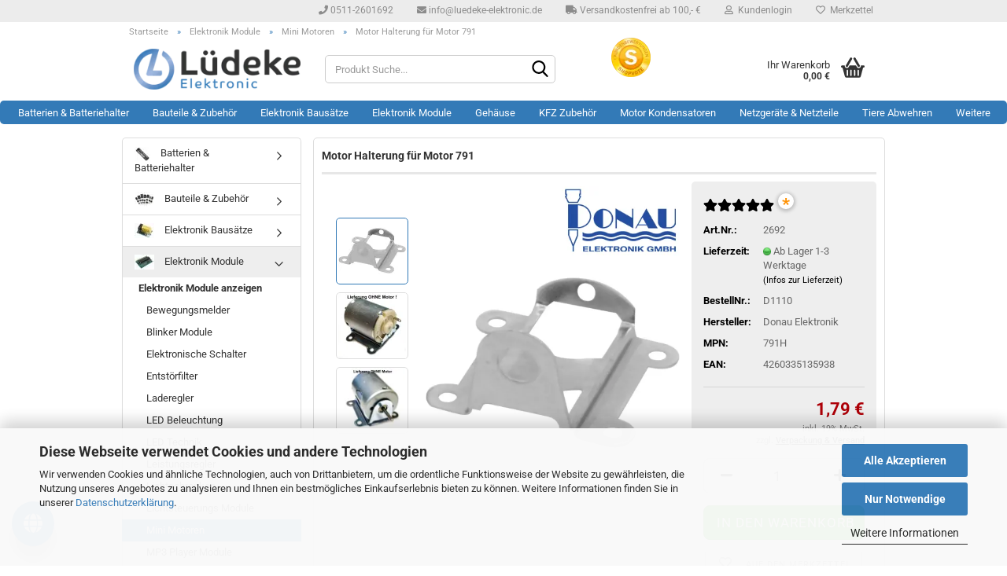

--- FILE ---
content_type: text/html; charset=UTF-8
request_url: https://www.luedeke-elektronic.de/Motor-Halterung-fuer-Motor-791.html
body_size: 28554
content:
<!DOCTYPE html> <html xmlns="http://www.w3.org/1999/xhtml" dir="ltr" lang="de"> <head> <script
 async
 data-src="https://www.googletagmanager.com/gtag/js?id=AW-1026829732"
 type="as-oil"
 data-type="text/javascript"
 data-purposes="4"
 data-managed="as-oil"
 ></script> <script
 data-managed="as-oil"
 data-type="text/javascript"
 data-purposes="4"
 type="as-oil"
 >
 window.dataLayer = window.dataLayer || [];
 function gtag() {
 dataLayer.push(arguments);
 }
 gtag('js', new Date());
 gtag('config', 'AW-1026829732');
 </script> <meta name="viewport" content="width=device-width, initial-scale=1, minimum-scale=1.0" /> <meta http-equiv="Content-Type" content="text/html; charset=utf-8" /> <meta name="language" content="de" /> <meta name="keywords" content="Motor Halterung für Motor 791 791H EAN: 4260335135938" /> <meta name="description" content="Motor Halterung für Motor 791" /> <title>Motor Halterung für Motor 791 - Lüdeke Elektronic</title> <meta property="og:title" content="Motor Halterung f&uuml;r Motor 791" /> <meta property="og:site_name" content="L&uuml;deke Elektronic" /> <meta property="og:locale" content="de_DE" /> <meta property="og:type" content="product" /> <meta property="og:description" content="Motor Halterung für Motor 791" /> <meta property="og:image" content="https://www.luedeke-elektronic.de/images/product_images/info_images/791H-motorhalterung.jpg" /> <meta property="og:image" content="https://www.luedeke-elektronic.de/images/product_images/info_images/791h-halterung-mit-motor.jpg" /> <meta property="og:image" content="https://www.luedeke-elektronic.de/images/product_images/info_images/791h-halterung-mit-motor-1.jpg" /> <base href="https://www.luedeke-elektronic.de/" /> <link rel="shortcut icon" href="https://www.luedeke-elektronic.de/images/logos/favicon.ico" type="image/x-icon" /> <link rel="apple-touch-icon" href="https://www.luedeke-elektronic.de/images/logos/favicon.png" /> <link id="main-css" type="text/css" rel="stylesheet" href="public/theme/styles/system/main-bust_1767934588.min.css" /> <meta name="robots" content="index,follow" /> <link rel="canonical" href="https://www.luedeke-elektronic.de/Motor-Halterung-fuer-Motor-791.html" /> <meta property="og:url" content="https://www.luedeke-elektronic.de/Motor-Halterung-fuer-Motor-791.html">  <script id='merchantWidgetScript' src="https://www.gstatic.com/shopping/merchant/merchantwidget.js" defer></script> <script type="text/javascript">
 merchantWidgetScript.addEventListener('load', function () {
 merchantwidget.start({
 position: 'LEFT_BOTTOM',
 sideMargin: 15,
 bottomMargin: 80,
 mobileSideMargin: 11,
 mobileBottomMargin: 80
 });
 });
</script> <script src="https://cdn.gambiohub.com/sdk/1.2.0/dist/bundle.js"></script><script>var payPalText = {"ecsNote":"Bitte w\u00e4hlen Sie ihre gew\u00fcnschte PayPal-Zahlungsweise.","paypalUnavailable":"PayPal steht f\u00fcr diese Transaktion im Moment nicht zur Verf\u00fcgung.","errorContinue":"weiter","continueToPayPal":"Weiter mit","errorCheckData":"Es ist ein Fehler aufgetreten. Bitte \u00fcberpr\u00fcfen Sie Ihre Eingaben."};var payPalButtonSettings = {"env":"live","commit":false,"style":{"label":"checkout","shape":"rect","color":"gold","layout":"vertical","tagline":false},"locale":"","fundingCardAllowed":true,"fundingELVAllowed":true,"fundingCreditAllowed":false,"createPaymentUrl":"https:\/\/www.luedeke-elektronic.de\/shop.php?do=PayPalHub\/CreatePayment&initiator=ecs","authorizedPaymentUrl":"https:\/\/www.luedeke-elektronic.de\/shop.php?do=PayPalHub\/AuthorizedPayment&initiator=ecs","checkoutUrl":"https:\/\/www.luedeke-elektronic.de\/shop.php?do=PayPalHub\/RedirectGuest","useVault":false,"jssrc":"https:\/\/www.paypal.com\/sdk\/js?client-id=AVEjCpwSc-e9jOY8dHKoTUckaKtPo0shiwe_T2rKtxp30K4TYGRopYjsUS6Qmkj6bILd7Nt72pbMWCXe&commit=false&intent=capture&components=buttons%2Cmarks%2Cmessages%2Cfunding-eligibility%2Cgooglepay%2Capplepay%2Ccard-fields&integration-date=2021-11-25&enable-funding=paylater&merchant-id=T8BJU2XS5RFSA&currency=EUR","partnerAttributionId":"GambioGmbH_Cart_Hub_PPXO","createOrderUrl":"https:\/\/www.luedeke-elektronic.de\/shop.php?do=PayPalHub\/CreateOrder&initiator=ecs","getOrderUrl":"https:\/\/www.luedeke-elektronic.de\/shop.php?do=PayPalHub\/GetOrder","approvedOrderUrl":"https:\/\/www.luedeke-elektronic.de\/shop.php?do=PayPalHub\/ApprovedOrder&initiator=ecs","paymentApproved":false,"developmentMode":false,"cartAmount":0};var jsShoppingCart = {"languageCode":"de","verifySca":"https:\/\/www.luedeke-elektronic.de\/shop.php?do=PayPalHub\/VerifySca","totalAmount":"0.00","currency":"EUR","env":"live","commit":false,"style":{"label":"checkout","shape":"rect","color":"gold","layout":"vertical","tagline":false},"locale":"","fundingCardAllowed":true,"fundingELVAllowed":true,"fundingCreditAllowed":false,"createPaymentUrl":"https:\/\/www.luedeke-elektronic.de\/shop.php?do=PayPalHub\/CreatePayment&initiator=ecs","authorizedPaymentUrl":"https:\/\/www.luedeke-elektronic.de\/shop.php?do=PayPalHub\/AuthorizedPayment&initiator=ecs","checkoutUrl":"https:\/\/www.luedeke-elektronic.de\/shop.php?do=PayPalHub\/RedirectGuest","useVault":false,"jssrc":"https:\/\/www.paypal.com\/sdk\/js?client-id=AVEjCpwSc-e9jOY8dHKoTUckaKtPo0shiwe_T2rKtxp30K4TYGRopYjsUS6Qmkj6bILd7Nt72pbMWCXe&commit=false&intent=capture&components=buttons%2Cmarks%2Cmessages%2Cfunding-eligibility%2Cgooglepay%2Capplepay%2Ccard-fields&integration-date=2021-11-25&enable-funding=paylater&merchant-id=T8BJU2XS5RFSA&currency=EUR","partnerAttributionId":"GambioGmbH_Cart_Hub_PPXO","createOrderUrl":"https:\/\/www.luedeke-elektronic.de\/shop.php?do=PayPalHub\/CreateOrder&initiator=ecs","getOrderUrl":"https:\/\/www.luedeke-elektronic.de\/shop.php?do=PayPalHub\/GetOrder","approvedOrderUrl":"https:\/\/www.luedeke-elektronic.de\/shop.php?do=PayPalHub\/ApprovedOrder&initiator=ecs","paymentApproved":false,"developmentMode":false,"cartAmount":0};var payPalBannerSettings = {"useVault":false,"jssrc":"https:\/\/www.paypal.com\/sdk\/js?client-id=AVEjCpwSc-e9jOY8dHKoTUckaKtPo0shiwe_T2rKtxp30K4TYGRopYjsUS6Qmkj6bILd7Nt72pbMWCXe&commit=false&intent=capture&components=buttons%2Cmarks%2Cmessages%2Cfunding-eligibility%2Cgooglepay%2Capplepay%2Ccard-fields&integration-date=2021-11-25&enable-funding=paylater&merchant-id=T8BJU2XS5RFSA&currency=EUR","partnerAttributionId":"GambioGmbH_Cart_Hub_PPXO","positions":{"cartBottom":{"placement":"cart","style":{"layout":"text","logo":{"type":"primary"},"text":{"color":"black"},"color":"blue","ratio":"1x1"}},"product":{"placement":"product","style":{"layout":"text","logo":{"type":"primary"},"text":{"color":"black"},"color":"blue","ratio":"1x1"}}},"currency":"EUR","cartAmount":0,"productsPrice":1.79000000000000003552713678800500929355621337890625};</script><script id="paypalconsent" type="application/json">{"purpose_id":null}</script><script src="GXModules/Gambio/Hub/Shop/Javascript/PayPalLoader-bust_1762764505.js" async></script> </head> <body class="page-product-info" data-gambio-namespace="https://www.luedeke-elektronic.de/public/theme/javascripts/system" data-jse-namespace="https://www.luedeke-elektronic.de/JSEngine/build" data-gambio-controller="initialize" data-gambio-widget="input_number responsive_image_loader transitions header image_maps modal history dropdown core_workarounds anchor" data-input_number-separator="," data-xycons-namespace="https://www.luedeke-elektronic.de/GXModules/Xycons" > <input type="hidden" id="atc_marker_switch" value="true" /> <div id="m0029_handler" data-xycons0029-namespace="GXModules/Xycons/M0029/Shop/Javascripts" data-xycons0029-controller="m0029_handler"></div> <div id="outer-wrapper" > <header id="header" class="navbar"> <div id="topbar-container"> <div class="navbar-topbar"> <nav data-gambio-widget="menu link_crypter" data-menu-switch-element-position="false" data-menu-events='{"desktop": ["click"], "mobile": ["click"]}' data-menu-ignore-class="dropdown-menu"> <ul class="nav navbar-nav navbar-right" data-menu-replace="partial"> <li class="navbar-topbar-item"> <ul id="secondaryNavigation" class="nav navbar-nav ignore-menu"> <li class="navbar-topbar-item hidden-xs content-manager-item"> <a title="0511-2601692" href="tel:+495112601692" target="_blank" > <span class="fa fa-arrow-circle-right visble-xs-block"></span>
 0511-2601692
 </a> </li> <li class="navbar-topbar-item hidden-xs content-manager-item"> <a title="info@luedeke-elektronic.de" href="mailto:info@luedeke-elektronic.de" target="_blank" > <span class="fa fa-arrow-circle-right visble-xs-block"></span>
 info@luedeke-elektronic.de
 </a> </li> <li class="navbar-topbar-item hidden-xs content-manager-item"> <a title="Versandkostenfrei ab 100,- €" href="#freeshipping" target="_self" > <span class="fa fa-arrow-circle-right visble-xs-block"></span>
 Versandkostenfrei ab 100,- €
 </a> </li> </ul> <script id="secondaryNavigation-menu-template" type="text/mustache">
 <ul id="secondaryNavigation" class="nav navbar-nav">
 <li v-for="(item, index) in items" class="navbar-topbar-item hidden-xs content-manager-item">
 <a href="javascript:;" :title="item.title" @click="goTo(item.content)">
 <span class="fa fa-arrow-circle-right visble-xs-block"></span>
 {{item.title}}
 </a>
 </li>
 </ul>
 </script> </li> <li class="dropdown navbar-topbar-item first"> <a title="Anmeldung" href="/Motor-Halterung-fuer-Motor-791.html#" class="dropdown-toggle" data-toggle-hover="dropdown" role="button" aria-label="Kundenlogin"> <span class="fa fa-user-o"></span>
 &nbsp;Kundenlogin
 </a> <ul class="dropdown-menu dropdown-menu-login arrow-top"> <li class="arrow"></li> <li class="dropdown-header hidden-xs">Kundenlogin</li> <li> <form action="https://www.luedeke-elektronic.de/login.php?action=process" method="post" class="form-horizontal"> <input type="hidden" name="return_url" value="https://www.luedeke-elektronic.de/Motor-Halterung-fuer-Motor-791.html"> <input type="hidden" name="return_url_hash" value="4c48aa0045c0b009e35c527573c839f4b1bb3813c3c53ad636c20de3b62ca38a"> <div class="form-group"> <label for="box-login-dropdown-login-username" class="form-control sr-only">E-Mail</label> <input autocomplete="username" type="email" id="box-login-dropdown-login-username" class="form-control" placeholder="E-Mail" name="email_address" oninput="this.setCustomValidity('')" oninvalid="this.setCustomValidity('Bitte geben Sie eine korrekte Emailadresse ein')" /> </div> <div class="form-group password-form-field" data-gambio-widget="show_password"> <label for="box-login-dropdown-login-password" class="form-control sr-only">Passwort</label> <input autocomplete="current-password" type="password" id="box-login-dropdown-login-password" class="form-control" placeholder="Passwort" name="password" /> <button class="btn show-password hidden" type="button"> <i class="fa fa-eye" aria-hidden="true"></i> <span class="sr-only">Toggle Password View</span> </button> </div> <div class="dropdown-footer row"> <input type="submit" class="btn btn-primary btn-block" value="Anmelden" /> <ul> <li> <a title="Konto erstellen" href="https://www.luedeke-elektronic.de/shop.php?do=CreateRegistree">
 Konto erstellen
 </a> </li> <li> <a title="Passwort vergessen?" href="https://www.luedeke-elektronic.de/password_double_opt.php">
 Passwort vergessen?
 </a> </li> </ul> </div> </form> </li> </ul> </li> <li class="navbar-topbar-item"> <a href="https://www.luedeke-elektronic.de/wish_list.php" title="Merkzettel anzeigen" aria-label="Merkzettel"> <span class="fa fa-heart-o"></span>
 &nbsp;Merkzettel
 </a> </li> <li class="navbar-topbar-item visible-xs"> <a title="0511-2601692" href="tel:+495112601692" target="_blank" > <span class="fa fa-arrow-circle-right"></span>
 &nbsp;0511-2601692
 </a> </li> <li class="navbar-topbar-item visible-xs"> <a title="info@luedeke-elektronic.de" href="mailto:info@luedeke-elektronic.de" target="_blank" > <span class="fa fa-arrow-circle-right"></span>
 &nbsp;info@luedeke-elektronic.de
 </a> </li> <li class="navbar-topbar-item visible-xs"> <a title="Versandkostenfrei ab 100,- €" href="#freeshipping" target="_self" > <span class="fa fa-arrow-circle-right"></span>
 &nbsp;Versandkostenfrei ab 100,- €
 </a> </li> </ul> </nav> </div> </div> <div class="inside"> <div class="row"> <script type="application/ld+json">{"@context":"https:\/\/schema.org","@type":"BreadcrumbList","itemListElement":[{"@type":"ListItem","position":1,"name":"Startseite","item":"https:\/\/www.luedeke-elektronic.de\/"},{"@type":"ListItem","position":2,"name":"Elektronik Module","item":"https:\/\/www.luedeke-elektronic.de\/Elektronik-Module\/"},{"@type":"ListItem","position":3,"name":"Mini Motoren","item":"https:\/\/www.luedeke-elektronic.de\/Elektronik-Module\/Mini-Motoren\/"},{"@type":"ListItem","position":4,"name":"Motor Halterung f\u00fcr Motor 791","item":"https:\/\/www.luedeke-elektronic.de\/Motor-Halterung-fuer-Motor-791.html"}]}</script> <div id="breadcrumb_navi"> <span class="breadcrumbEntry"> <a href="https://www.luedeke-elektronic.de/" class="headerNavigation" > <span aria-label="Startseite">Startseite</span> </a> </span> <span class="breadcrumbSeparator"> &raquo; </span> <span class="breadcrumbEntry"> <a href="https://www.luedeke-elektronic.de/Elektronik-Module/" class="headerNavigation" > <span aria-label="Elektronik Module">Elektronik Module</span> </a> </span> <span class="breadcrumbSeparator"> &raquo; </span> <span class="breadcrumbEntry"> <a href="https://www.luedeke-elektronic.de/Elektronik-Module/Mini-Motoren/" class="headerNavigation" > <span aria-label="Mini Motoren">Mini Motoren</span> </a> </span> <span class="breadcrumbSeparator"> &raquo; </span> <span class="breadcrumbEntry"> <span aria-label="Motor Halterung für Motor 791">Motor Halterung für Motor 791</span> </span> </div> <div class="navbar-header" data-gambio-widget="mobile_menu"> <div id="navbar-brand" class="navbar-brand"> <a href="https://www.luedeke-elektronic.de/" title="Lüdeke Elektronic"> <img width="246" height="60"  id="main-header-logo" class="img-responsive" src="/images/logos/luedeke_logo_logo_logo.webp" onerror="this.onerror=null;this.src='https://www.luedeke-elektronic.de/images/logos/luedeke_logo_logo_logo.png'" alt="Lüdeke Elektronic-Logo"> </a> </div> <button type="button" class="navbar-toggle" aria-label="navigationbar toggle button" data-mobile_menu-target="#categories .navbar-collapse" data-mobile_menu-body-class="categories-open" data-mobile_menu-toggle-content-visibility> <img loading=lazy src="public/theme/images/svgs/bars.svg" class="gx-menu svg--inject" alt="menu bars icon"> </button> <button type="button" class="navbar-toggle cart-icon" data-mobile_menu-location="shopping_cart.php"> <img loading=lazy src="public/theme/images/svgs/basket.svg" class="gx-cart-basket svg--inject" alt="shopping cart icon"> <span class="cart-products-count hidden">
 0
 </span> </button> <button type="button" class="navbar-toggle" data-mobile_menu-target=".navbar-search" data-mobile_menu-body-class="search-open" data-mobile_menu-toggle-content-visibility aria-label=""> <img loading=lazy src="public/theme/images/svgs/search.svg" class="gx-search svg--inject" alt=""> </button> </div> <div class="navbar-search collapse"> <p class="navbar-search-header dropdown-header">Produkt Suche</p> <form role="search" action="https://www.luedeke-elektronic.de/suche/" method="get" > <div class="navbar-search-input-group input-group"> <div class="navbar-search-input-group-btn input-group-btn custom-dropdown" data-dropdown-trigger-change="false" data-dropdown-trigger-no-change="false"> <button aria-label="Produkt Suche..." type="button" class="btn btn-default dropdown-toggle" data-toggle="dropdown" aria-haspopup="true" aria-expanded="false"> <span class="dropdown-name">Alle</span> <span class="caret"></span> </button> <ul class="dropdown-menu"> <li><a href="#" data-rel="0">Alle</a></li> <li><a href="#" data-rel="364">Batterien & Batteriehalter</a></li> <li><a href="#" data-rel="241">Bauteile & Zubehör</a></li> <li><a href="#" data-rel="240">Elektronik Module</a></li> <li><a href="#" data-rel="242">Elektronik Bausätze</a></li> <li><a href="#" data-rel="243">Gehäuse</a></li> <li><a href="#" data-rel="323">KFZ Zubehör</a></li> <li><a href="#" data-rel="835">Motor Kondensatoren</a></li> <li><a href="#" data-rel="415">Netzgeräte & Netzteile</a></li> <li><a href="#" data-rel="298">Tiere Abwehren</a></li> <li><a href="#" data-rel="214">Werkzeug</a></li> <li><a href="#" data-rel="81">Rest- & Sonderposten</a></li> <li><a href="#" data-rel="847">WHADDA</a></li> </ul> <label for="top-search-button-categories-id" class="sr-only">Alle</label> <select id="top-search-button-categories-id" name="categories_id"> <option value="0">Alle</option> <option value="364">Batterien & Batteriehalter</option> <option value="241">Bauteile & Zubehör</option> <option value="240">Elektronik Module</option> <option value="242">Elektronik Bausätze</option> <option value="243">Gehäuse</option> <option value="323">KFZ Zubehör</option> <option value="835">Motor Kondensatoren</option> <option value="415">Netzgeräte & Netzteile</option> <option value="298">Tiere Abwehren</option> <option value="214">Werkzeug</option> <option value="81">Rest- & Sonderposten</option> <option value="847">WHADDA</option> </select> </div> <input type="text" id="search-field-input" name="keywords" placeholder="Produkt Suche..." class="form-control search-input" autocomplete="off" /> <button type="submit" class="form-control-feedback" aria-label="Suchen"> <img loading=lazy src="public/theme/images/svgs/search.svg" class="gx-search-input svg--inject" alt=""> </button> <label for="search-field-input" class="control-label sr-only">Produkt Suche...</label> </div> <input type="hidden" value="1" name="inc_subcat" /> <div class="navbar-search-footer visible-xs-block"> <button class="btn btn-primary btn-block" type="submit">
 Produkt Suche...
 </button> <a href="advanced_search.php" class="btn btn-default btn-block" title="Erweiterte Suche">
 Erweiterte Suche
 </a> </div> <div class="search-result-container"></div> </form> </div> <div class="custom-container"> <div class="inside"> <div align="center"> <a href="https://www.shopvote.de/bewertung_luedeke_elektronic_de_9297.html" target="_blank"><img loading=lazy width="50" height="50"  alt="Shopbewertung - luedeke-elektronic.de" src="/images/content/index/view.webp" onerror="this.onerror=null;this.src='images/content/index/view.webp'" /> </a> </div> </div> </div> <nav id="cart-container" class="navbar-cart" data-gambio-widget="menu cart_dropdown" data-menu-switch-element-position="false"> <ul class="cart-container-inner"> <li> <a href="https://www.luedeke-elektronic.de/shopping_cart.php" class="dropdown-toggle"> <img loading=lazy src="public/theme/images/svgs/basket.svg" alt="shopping cart icon" class="gx-cart-basket svg--inject"> <span class="cart">
 Ihr Warenkorb<br /> <span class="products">
 0,00 €
 </span> </span> <span class="cart-products-count hidden"> </span> </a> <ul class="dropdown-menu arrow-top cart-dropdown cart-empty"> <li class="arrow"></li> <li class="cart-dropdown-inside"> <div class="cart-empty">
 Sie haben noch keine Artikel in Ihrem Warenkorb.
 </div> </li> </ul> </li> </ul> </nav> </div> </div> <noscript> <div class="alert alert-danger noscript-notice" role="alert">
 JavaScript ist in Ihrem Browser deaktiviert. Aktivieren Sie JavaScript, um alle Funktionen des Shops nutzen und alle Inhalte sehen zu können.
 </div> </noscript> <div id="categories"> <div class="navbar-collapse collapse"> <nav class="navbar-default navbar-categories" data-gambio-widget="menu"> <ul class="level-1 nav navbar-nav"> <li class="dropdown level-1-child" data-id="364"> <a class="dropdown-toggle" href="https://www.luedeke-elektronic.de/Akkus-Batterien-Ladetechnik/" title="Batterien &amp; Batteriehalter">
 Batterien &amp; Batteriehalter
 </a> <ul data-level="2" class="level-2 dropdown-menu dropdown-menu-child"> <li class="enter-category hidden-sm hidden-md hidden-lg show-more"> <a class="dropdown-toggle" href="https://www.luedeke-elektronic.de/Akkus-Batterien-Ladetechnik/" title="Batterien &amp; Batteriehalter">
 Batterien & Batteriehalter anzeigen
 </a> </li> <li class="level-2-child"> <a href="https://www.luedeke-elektronic.de/Akkus-Batterien-Ladetechnik/Batterie-Halterungen/" title="Batterie Halterungen">
 Batterie Halterungen
 </a> </li> <li class="level-2-child"> <a href="https://www.luedeke-elektronic.de/Akkus-Batterien-Ladetechnik/Batteriekontakte/" title="Batteriekontakte">
 Batteriekontakte
 </a> </li> <li class="level-2-child"> <a href="https://www.luedeke-elektronic.de/Akkus-Batterien-Ladetechnik/Varta-HighEnergy-Batterie/" title="Varta HighEnergy Batterie">
 Varta HighEnergy Batterie
 </a> </li> <li class="level-2-child"> <a href="https://www.luedeke-elektronic.de/Akkus-Batterien-Ladetechnik/Varta-Knopfzelle/" title="Varta Knopfzelle">
 Varta Knopfzelle
 </a> </li> <li class="level-2-child"> <a href="https://www.luedeke-elektronic.de/Akkus-Batterien-Ladetechnik/Zubehoer-Batterien-Akkus/" title="Sonstiges & Zubehör">
 Sonstiges & Zubehör
 </a> </li> <li class="enter-category hidden-more hidden-xs"> <a class="dropdown-toggle col-xs-6" href="https://www.luedeke-elektronic.de/Akkus-Batterien-Ladetechnik/" title="Batterien &amp; Batteriehalter">Batterien & Batteriehalter anzeigen</a> <span class="close-menu-container col-xs-6"> <span class="close-flyout"> <i class="fa fa-close"></i> </span> </span> </li> </ul> </li> <li class="dropdown level-1-child" data-id="241"> <a class="dropdown-toggle" href="https://www.luedeke-elektronic.de/Bauteile-und-Zubehoer/" title="Bauteile &amp; Zubehör">
 Bauteile &amp; Zubehör
 </a> <ul data-level="2" class="level-2 dropdown-menu dropdown-menu-child"> <li class="enter-category hidden-sm hidden-md hidden-lg show-more"> <a class="dropdown-toggle" href="https://www.luedeke-elektronic.de/Bauteile-und-Zubehoer/" title="Bauteile &amp; Zubehör">
 Bauteile & Zubehör anzeigen
 </a> </li> <li class="level-2-child"> <a href="https://www.luedeke-elektronic.de/Bauteile-und-Zubehoer/Anzeigen-LCD/" title="Anzeigen LCD">
 Anzeigen LCD
 </a> </li> <li class="level-2-child"> <a href="https://www.luedeke-elektronic.de/Bauteile-und-Zubehoer/Batteriehalter-Batteriekontakte/" title="Batterie Halterungen">
 Batterie Halterungen
 </a> </li> <li class="level-2-child"> <a href="https://www.luedeke-elektronic.de/Bauteile-und-Zubehoer/batteriekontakte/" title="Batteriekontakte">
 Batteriekontakte
 </a> </li> <li class="level-2-child"> <a href="https://www.luedeke-elektronic.de/Bauteile-und-Zubehoer/DC-Holstecker/" title="DC Holstecker">
 DC Holstecker
 </a> </li> <li class="level-2-child"> <a href="https://www.luedeke-elektronic.de/Bauteile-und-Zubehoer/Dioden/" title="Dioden">
 Dioden
 </a> </li> <li class="level-2-child"> <a href="https://www.luedeke-elektronic.de/Bauteile-und-Zubehoer/Entstoerfilter-735/" title="Entstörfilter">
 Entstörfilter
 </a> </li> <li class="level-2-child"> <a href="https://www.luedeke-elektronic.de/Bauteile-und-Zubehoer/Ferrite/" title="Ferrite">
 Ferrite
 </a> </li> <li class="level-2-child"> <a href="https://www.luedeke-elektronic.de/Bauteile-und-Zubehoer/Gleichrichter/" title="Gleichrichter">
 Gleichrichter
 </a> </li> <li class="level-2-child"> <a href="https://www.luedeke-elektronic.de/Bauteile-und-Zubehoer/ic-s-transistoren/" title="IC's & Transistoren">
 IC's & Transistoren
 </a> </li> <li class="level-2-child"> <a href="https://www.luedeke-elektronic.de/Bauteile-und-Zubehoer/Kabel--amp--Draehte/" title="Kabel & Drähte">
 Kabel & Drähte
 </a> </li> <li class="level-2-child"> <a href="https://www.luedeke-elektronic.de/Bauteile-und-Zubehoer/Kabelbinder/" title="Kabelbinder">
 Kabelbinder
 </a> </li> <li class="level-2-child"> <a href="https://www.luedeke-elektronic.de/Bauteile-und-Zubehoer/Kabelschuhe/" title="Kabelschuhe">
 Kabelschuhe
 </a> </li> <li class="level-2-child"> <a href="https://www.luedeke-elektronic.de/Bauteile-und-Zubehoer/Kabelverbinder/" title="Kabelverbinder">
 Kabelverbinder
 </a> </li> <li class="level-2-child"> <a href="https://www.luedeke-elektronic.de/Bauteile-und-Zubehoer/Knoepfe/" title="Knöpfe">
 Knöpfe
 </a> </li> <li class="level-2-child"> <a href="https://www.luedeke-elektronic.de/Bauteile-und-Zubehoer/Kondensator-Anlauf/" title="Kondensator Anlauf">
 Kondensator Anlauf
 </a> </li> <li class="level-2-child"> <a href="https://www.luedeke-elektronic.de/Bauteile-und-Zubehoer/Kondensator-MKP/" title="Kondensator MKP">
 Kondensator MKP
 </a> </li> <li class="level-2-child"> <a href="https://www.luedeke-elektronic.de/Bauteile-und-Zubehoer/Kondensatoren/" title="Kondensatoren">
 Kondensatoren
 </a> </li> <li class="level-2-child"> <a href="https://www.luedeke-elektronic.de/Bauteile-und-Zubehoer/Kuehlkoerper-Waermeleitpaste-Zubehoer/" title="Kühlkörper & Zubehör">
 Kühlkörper & Zubehör
 </a> </li> <li class="level-2-child"> <a href="https://www.luedeke-elektronic.de/Bauteile-und-Zubehoer/Lautsprecher--amp--Piezos/" title="Lautsprecher & Piezos">
 Lautsprecher & Piezos
 </a> </li> <li class="level-2-child"> <a href="https://www.luedeke-elektronic.de/Bauteile-und-Zubehoer/led-s/" title="LED's">
 LED's
 </a> </li> <li class="level-2-child"> <a href="https://www.luedeke-elektronic.de/Bauteile-und-Zubehoer/Motoren-Klein/" title="Motoren Klein">
 Motoren Klein
 </a> </li> <li class="level-2-child"> <a href="https://www.luedeke-elektronic.de/Bauteile-und-Zubehoer/Netzanschlusskabel-734/" title="Netzanschlusskabel">
 Netzanschlusskabel
 </a> </li> <li class="level-2-child"> <a href="https://www.luedeke-elektronic.de/Bauteile-und-Zubehoer/Peltierelemente/" title="Peltierelemente">
 Peltierelemente
 </a> </li> <li class="level-2-child"> <a href="https://www.luedeke-elektronic.de/Bauteile-und-Zubehoer/Platinen--amp--Zubehoer/" title="Platinen & Zubehör">
 Platinen & Zubehör
 </a> </li> <li class="level-2-child"> <a href="https://www.luedeke-elektronic.de/Bauteile-und-Zubehoer/Potentiometer/" title="Potentiometer">
 Potentiometer
 </a> </li> <li class="level-2-child"> <a href="https://www.luedeke-elektronic.de/Bauteile-und-Zubehoer/Relais/" title="Relais">
 Relais
 </a> </li> <li class="level-2-child"> <a href="https://www.luedeke-elektronic.de/Bauteile-und-Zubehoer/Ringkerntrafos-796/" title="Ringkerntrafos">
 Ringkerntrafos
 </a> </li> <li class="level-2-child"> <a href="https://www.luedeke-elektronic.de/Bauteile-und-Zubehoer/Schalter--amp--Taster/" title="Schalter & Taster">
 Schalter & Taster
 </a> </li> <li class="level-2-child"> <a href="https://www.luedeke-elektronic.de/Bauteile-und-Zubehoer/Schrumpfschlauch/" title="Schrumpfschlauch">
 Schrumpfschlauch
 </a> </li> <li class="level-2-child"> <a href="https://www.luedeke-elektronic.de/Bauteile-und-Zubehoer/Sicherungen--amp--Zubehoer/" title="Sicherungen & Zubehör">
 Sicherungen & Zubehör
 </a> </li> <li class="level-2-child"> <a href="https://www.luedeke-elektronic.de/Bauteile-und-Zubehoer/Sirenen--amp--Summer/" title="Sirenen & Summer">
 Sirenen & Summer
 </a> </li> <li class="level-2-child"> <a href="https://www.luedeke-elektronic.de/Bauteile-und-Zubehoer/Spannungsregler/" title="Spannungsregler">
 Spannungsregler
 </a> </li> <li class="level-2-child"> <a href="https://www.luedeke-elektronic.de/Bauteile-und-Zubehoer/Superseal-Verbinder/" title="Superseal Verbinder">
 Superseal Verbinder
 </a> </li> <li class="level-2-child"> <a href="https://www.luedeke-elektronic.de/Bauteile-und-Zubehoer/Trafos-802/" title="Trafos">
 Trafos
 </a> </li> <li class="level-2-child"> <a href="https://www.luedeke-elektronic.de/Bauteile-und-Zubehoer/verbindungstechnik/" title="Verbindungstechnik">
 Verbindungstechnik
 </a> </li> <li class="level-2-child"> <a href="https://www.luedeke-elektronic.de/Bauteile-und-Zubehoer/Widerstaende/" title="Widerstände">
 Widerstände
 </a> </li> <li class="level-2-child"> <a href="https://www.luedeke-elektronic.de/Bauteile-und-Zubehoer/Z-Dioden/" title="Z-Dioden">
 Z-Dioden
 </a> </li> <li class="level-2-child"> <a href="https://www.luedeke-elektronic.de/Bauteile-und-Zubehoer/Elektronik-Zubehoer/" title="Zubehör">
 Zubehör
 </a> </li> <li class="enter-category hidden-more hidden-xs"> <a class="dropdown-toggle col-xs-6" href="https://www.luedeke-elektronic.de/Bauteile-und-Zubehoer/" title="Bauteile &amp; Zubehör">Bauteile & Zubehör anzeigen</a> <span class="close-menu-container col-xs-6"> <span class="close-flyout"> <i class="fa fa-close"></i> </span> </span> </li> </ul> </li> <li class="dropdown level-1-child" data-id="242"> <a class="dropdown-toggle" href="https://www.luedeke-elektronic.de/Elektronik-Bausaetze/" title="Elektronik Bausätze">
 Elektronik Bausätze
 </a> <ul data-level="2" class="level-2 dropdown-menu dropdown-menu-child"> <li class="enter-category hidden-sm hidden-md hidden-lg show-more"> <a class="dropdown-toggle" href="https://www.luedeke-elektronic.de/Elektronik-Bausaetze/" title="Elektronik Bausätze">
 Elektronik Bausätze anzeigen
 </a> </li> <li class="level-2-child"> <a href="https://www.luedeke-elektronic.de/Elektronik-Bausaetze/Bausaetze-Ladetechnik-551/" title="Bausätze Ladetechnik">
 Bausätze Ladetechnik
 </a> </li> <li class="level-2-child"> <a href="https://www.luedeke-elektronic.de/Elektronik-Bausaetze/Blinker/" title="Blinker">
 Blinker
 </a> </li> <li class="level-2-child"> <a href="https://www.luedeke-elektronic.de/Elektronik-Bausaetze/Elektronik-Spiele/" title="Elektronik Spiele">
 Elektronik Spiele
 </a> </li> <li class="level-2-child"> <a href="https://www.luedeke-elektronic.de/Elektronik-Bausaetze/Elektronische-Schalter/" title="Elektronische Schalter">
 Elektronische Schalter
 </a> </li> <li class="level-2-child"> <a href="https://www.luedeke-elektronic.de/Elektronik-Bausaetze/Experimentier-Sets/" title="Experimentier-Sets">
 Experimentier-Sets
 </a> </li> <li class="level-2-child"> <a href="https://www.luedeke-elektronic.de/Elektronik-Bausaetze/Fernsteuern/" title="Fernsteuern">
 Fernsteuern
 </a> </li> <li class="level-2-child"> <a href="https://www.luedeke-elektronic.de/Elektronik-Bausaetze/Generatoren-Ton-Signal/" title="Generatoren Ton Signal">
 Generatoren Ton Signal
 </a> </li> <li class="level-2-child"> <a href="https://www.luedeke-elektronic.de/Elektronik-Bausaetze/Hochspan---amp--Ultraschall/" title="Hochspan. & Ultraschall">
 Hochspan. & Ultraschall
 </a> </li> <li class="level-2-child"> <a href="https://www.luedeke-elektronic.de/Elektronik-Bausaetze/Lauflicht/" title="Lauflicht">
 Lauflicht
 </a> </li> <li class="level-2-child"> <a href="https://www.luedeke-elektronic.de/Elektronik-Bausaetze/LCD-Boards/" title="LCD Boards">
 LCD Boards
 </a> </li> <li class="level-2-child"> <a href="https://www.luedeke-elektronic.de/Elektronik-Bausaetze/LED-Technik/" title="LED Technik">
 LED Technik
 </a> </li> <li class="level-2-child"> <a href="https://www.luedeke-elektronic.de/Elektronik-Bausaetze/Lichteffekte/" title="Lichteffekte">
 Lichteffekte
 </a> </li> <li class="level-2-child"> <a href="https://www.luedeke-elektronic.de/Elektronik-Bausaetze/Lichtorgel/" title="Lichtorgel">
 Lichtorgel
 </a> </li> <li class="level-2-child"> <a href="https://www.luedeke-elektronic.de/Elektronik-Bausaetze/Lichtschranken/" title="Lichtschranken">
 Lichtschranken
 </a> </li> <li class="level-2-child"> <a href="https://www.luedeke-elektronic.de/Elektronik-Bausaetze/Netzteile/" title="Netzteile">
 Netzteile
 </a> </li> <li class="level-2-child"> <a href="https://www.luedeke-elektronic.de/Elektronik-Bausaetze/PC-Steuerschnitstellen/" title="PC Steuerschnitstellen">
 PC Steuerschnitstellen
 </a> </li> <li class="level-2-child"> <a href="https://www.luedeke-elektronic.de/Elektronik-Bausaetze/Prueftechnik-404/" title="Prüftechnik">
 Prüftechnik
 </a> </li> <li class="level-2-child"> <a href="https://www.luedeke-elektronic.de/Elektronik-Bausaetze/Radio-Technik/" title="Radio Technik">
 Radio Technik
 </a> </li> <li class="level-2-child"> <a href="https://www.luedeke-elektronic.de/Elektronik-Bausaetze/Regel-Elektronik/" title="Regel Elektronik">
 Regel Elektronik
 </a> </li> <li class="level-2-child"> <a href="https://www.luedeke-elektronic.de/Elektronik-Bausaetze/Relaiskarten/" title="Relaiskarten">
 Relaiskarten
 </a> </li> <li class="level-2-child"> <a href="https://www.luedeke-elektronic.de/Elektronik-Bausaetze/Roboter-Bausaetze/" title="Roboter Bausätze">
 Roboter Bausätze
 </a> </li> <li class="level-2-child"> <a href="https://www.luedeke-elektronic.de/Elektronik-Bausaetze/Saisonelektronik/" title="Saisonelektronik">
 Saisonelektronik
 </a> </li> <li class="level-2-child"> <a href="https://www.luedeke-elektronic.de/Elektronik-Bausaetze/Sensoren--amp--Melder/" title="Sensoren & Melder">
 Sensoren & Melder
 </a> </li> <li class="level-2-child"> <a href="https://www.luedeke-elektronic.de/Elektronik-Bausaetze/SMD-Bausaetze/" title="SMD Bausätze">
 SMD Bausätze
 </a> </li> <li class="level-2-child"> <a href="https://www.luedeke-elektronic.de/Elektronik-Bausaetze/Sonstiges-276/" title="Sonstiges">
 Sonstiges
 </a> </li> <li class="level-2-child"> <a href="https://www.luedeke-elektronic.de/Elektronik-Bausaetze/Soundgenerator-273/" title="Soundgenerator">
 Soundgenerator
 </a> </li> <li class="level-2-child"> <a href="https://www.luedeke-elektronic.de/Elektronik-Bausaetze/Spannungswandler-274/" title="Spannungswandler">
 Spannungswandler
 </a> </li> <li class="level-2-child"> <a href="https://www.luedeke-elektronic.de/Elektronik-Bausaetze/Verstaerker/" title="Verstärker">
 Verstärker
 </a> </li> <li class="level-2-child"> <a href="https://www.luedeke-elektronic.de/Elektronik-Bausaetze/Verstaerker-Hifi-Zubehoer/" title="Verstärker Hifi Zubehör">
 Verstärker Hifi Zubehör
 </a> </li> <li class="level-2-child"> <a href="https://www.luedeke-elektronic.de/Elektronik-Bausaetze/VU-Meter-LED/" title="VU Meter LED">
 VU Meter LED
 </a> </li> <li class="level-2-child"> <a href="https://www.luedeke-elektronic.de/Elektronik-Bausaetze/Zahlenschloesser/" title="Zahlenschlösser">
 Zahlenschlösser
 </a> </li> <li class="level-2-child"> <a href="https://www.luedeke-elektronic.de/Elektronik-Bausaetze/Zeitschalter-Relais/" title="Zeitschalter Relais">
 Zeitschalter Relais
 </a> </li> <li class="level-2-child"> <a href="https://www.luedeke-elektronic.de/Elektronik-Bausaetze/Zubehoer-Elektronik-Bausaetze/" title="Zubehör">
 Zubehör
 </a> </li> <li class="enter-category hidden-more hidden-xs"> <a class="dropdown-toggle col-xs-6" href="https://www.luedeke-elektronic.de/Elektronik-Bausaetze/" title="Elektronik Bausätze">Elektronik Bausätze anzeigen</a> <span class="close-menu-container col-xs-6"> <span class="close-flyout"> <i class="fa fa-close"></i> </span> </span> </li> </ul> </li> <li class="dropdown level-1-child" data-id="240"> <a class="dropdown-toggle" href="https://www.luedeke-elektronic.de/Elektronik-Module/" title="Elektronik Module">
 Elektronik Module
 </a> <ul data-level="2" class="level-2 dropdown-menu dropdown-menu-child"> <li class="enter-category hidden-sm hidden-md hidden-lg show-more"> <a class="dropdown-toggle" href="https://www.luedeke-elektronic.de/Elektronik-Module/" title="Elektronik Module">
 Elektronik Module anzeigen
 </a> </li> <li class="level-2-child"> <a href="https://www.luedeke-elektronic.de/Elektronik-Module/Bewegungsmelder/" title="Bewegungsmelder">
 Bewegungsmelder
 </a> </li> <li class="level-2-child"> <a href="https://www.luedeke-elektronic.de/Elektronik-Module/Blinker-Module/" title="Blinker Module">
 Blinker Module
 </a> </li> <li class="level-2-child"> <a href="https://www.luedeke-elektronic.de/Elektronik-Module/Elektronische-Schalter-394/" title="Elektronische Schalter">
 Elektronische Schalter
 </a> </li> <li class="level-2-child"> <a href="https://www.luedeke-elektronic.de/Elektronik-Module/Entstoerfilter/" title="Entstörfilter">
 Entstörfilter
 </a> </li> <li class="level-2-child"> <a href="https://www.luedeke-elektronic.de/Elektronik-Module/Laderegler/" title="Laderegler">
 Laderegler
 </a> </li> <li class="level-2-child"> <a href="https://www.luedeke-elektronic.de/Elektronik-Module/LED-Technik-450/" title="LED Beleuchtung">
 LED Beleuchtung
 </a> </li> <li class="level-2-child"> <a href="https://www.luedeke-elektronic.de/Elektronik-Module/LED--amp--Laser-Technik/" title="LED Technik">
 LED Technik
 </a> </li> <li class="level-2-child"> <a href="https://www.luedeke-elektronic.de/Elektronik-Module/Leistungsregler/" title="Leistungsregler">
 Leistungsregler
 </a> </li> <li class="level-2-child"> <a href="https://www.luedeke-elektronic.de/Elektronik-Module/Lichtschranken-418/" title="Lichtschranken">
 Lichtschranken
 </a> </li> <li class="level-2-child"> <a href="https://www.luedeke-elektronic.de/Elektronik-Module/Lichtsteuerungs-Module/" title="Lichtsteuerungs Module">
 Lichtsteuerungs Module
 </a> </li> <li class="level-2-child active"> <a href="https://www.luedeke-elektronic.de/Elektronik-Module/Mini-Motoren/" title="Mini Motoren">
 Mini Motoren
 </a> </li> <li class="level-2-child"> <a href="https://www.luedeke-elektronic.de/Elektronik-Module/MP3-Player-Module/" title="MP3 Player Module">
 MP3 Player Module
 </a> </li> <li class="level-2-child"> <a href="https://www.luedeke-elektronic.de/Elektronik-Module/PC-Steuerschnittstellen/" title="PC Steuerschnittstellen">
 PC Steuerschnittstellen
 </a> </li> <li class="level-2-child"> <a href="https://www.luedeke-elektronic.de/Elektronik-Module/Pruefelektronik/" title="Prüfelektronik">
 Prüfelektronik
 </a> </li> <li class="level-2-child"> <a href="https://www.luedeke-elektronic.de/Elektronik-Module/Sensoren--amp--Fuehler/" title="Sensoren & Fühler">
 Sensoren & Fühler
 </a> </li> <li class="level-2-child"> <a href="https://www.luedeke-elektronic.de/Elektronik-Module/Sicherheit--amp--Ueberwachung/" title="Sicherheit & Überwachung">
 Sicherheit & Überwachung
 </a> </li> <li class="level-2-child"> <a href="https://www.luedeke-elektronic.de/Elektronik-Module/Solartechnik/" title="Solartechnik">
 Solartechnik
 </a> </li> <li class="level-2-child"> <a href="https://www.luedeke-elektronic.de/Elektronik-Module/Soundgenerator/" title="Soundgenerator">
 Soundgenerator
 </a> </li> <li class="level-2-child"> <a href="https://www.luedeke-elektronic.de/Elektronik-Module/Spannungswandler/" title="Spannungswandler">
 Spannungswandler
 </a> </li> <li class="level-2-child"> <a href="https://www.luedeke-elektronic.de/Elektronik-Module/Ueberspannungfilter/" title="Überspannungfilter">
 Überspannungfilter
 </a> </li> <li class="level-2-child"> <a href="https://www.luedeke-elektronic.de/Elektronik-Module/Ultraschall--amp--Hochspannung/" title="Ultraschall & Hochspannung">
 Ultraschall & Hochspannung
 </a> </li> <li class="level-2-child"> <a href="https://www.luedeke-elektronic.de/Elektronik-Module/Verstaerker-Module/" title="Verstärker Module">
 Verstärker Module
 </a> </li> <li class="level-2-child"> <a href="https://www.luedeke-elektronic.de/Elektronik-Module/Zeitschalt-Module/" title="Zeitschalt Module">
 Zeitschalt Module
 </a> </li> <li class="enter-category hidden-more hidden-xs"> <a class="dropdown-toggle col-xs-6" href="https://www.luedeke-elektronic.de/Elektronik-Module/" title="Elektronik Module">Elektronik Module anzeigen</a> <span class="close-menu-container col-xs-6"> <span class="close-flyout"> <i class="fa fa-close"></i> </span> </span> </li> </ul> </li> <li class="dropdown level-1-child" data-id="243"> <a class="dropdown-toggle" href="https://www.luedeke-elektronic.de/Gehaeuse/" title="Gehäuse">
 Gehäuse
 </a> <ul data-level="2" class="level-2 dropdown-menu dropdown-menu-child"> <li class="enter-category hidden-sm hidden-md hidden-lg show-more"> <a class="dropdown-toggle" href="https://www.luedeke-elektronic.de/Gehaeuse/" title="Gehäuse">
 Gehäuse anzeigen
 </a> </li> <li class="level-2-child"> <a href="https://www.luedeke-elektronic.de/Gehaeuse/Aluguss-Gehaeuse-IP65/" title="Aluguss-Gehäuse IP65">
 Aluguss-Gehäuse IP65
 </a> </li> <li class="level-2-child"> <a href="https://www.luedeke-elektronic.de/Gehaeuse/Gehaeuse-ABS-IP54/" title="Gehäuse ABS IP54">
 Gehäuse ABS IP54
 </a> </li> <li class="level-2-child"> <a href="https://www.luedeke-elektronic.de/Gehaeuse/Gehaeuse-ABS-IP65/" title="Gehäuse ABS IP65">
 Gehäuse ABS IP65
 </a> </li> <li class="level-2-child"> <a href="https://www.luedeke-elektronic.de/Gehaeuse/Gehaeusefuesse/" title="Gehäusefüße">
 Gehäusefüße
 </a> </li> <li class="level-2-child"> <a href="https://www.luedeke-elektronic.de/Gehaeuse/Klarsichtgehaeuse/" title="Klarsichtgehäuse">
 Klarsichtgehäuse
 </a> </li> <li class="level-2-child"> <a href="https://www.luedeke-elektronic.de/Gehaeuse/Kleingehaeuse/" title="Kleingehäuse">
 Kleingehäuse
 </a> </li> <li class="level-2-child"> <a href="https://www.luedeke-elektronic.de/Gehaeuse/Modulgehaeuse/" title="Modulgehäuse">
 Modulgehäuse
 </a> </li> <li class="level-2-child"> <a href="https://www.luedeke-elektronic.de/Gehaeuse/obd-stecker-gehaeuse/" title="OBD Stecker & Gehäuse">
 OBD Stecker & Gehäuse
 </a> </li> <li class="level-2-child"> <a href="https://www.luedeke-elektronic.de/Gehaeuse/Spezialgehaeuse/" title="Spezialgehäuse">
 Spezialgehäuse
 </a> </li> <li class="level-2-child"> <a href="https://www.luedeke-elektronic.de/Gehaeuse/Standardgehaeuse/" title="Standardgehäuse">
 Standardgehäuse
 </a> </li> <li class="level-2-child"> <a href="https://www.luedeke-elektronic.de/Gehaeuse/Zubehoer-Elektronik-gehaeuse/" title="Zubehör">
 Zubehör
 </a> </li> <li class="enter-category hidden-more hidden-xs"> <a class="dropdown-toggle col-xs-6" href="https://www.luedeke-elektronic.de/Gehaeuse/" title="Gehäuse">Gehäuse anzeigen</a> <span class="close-menu-container col-xs-6"> <span class="close-flyout"> <i class="fa fa-close"></i> </span> </span> </li> </ul> </li> <li class="dropdown level-1-child" data-id="323"> <a class="dropdown-toggle" href="https://www.luedeke-elektronic.de/KFZ-Zubehoer/" title="KFZ Zubehör">
 KFZ Zubehör
 </a> <ul data-level="2" class="level-2 dropdown-menu dropdown-menu-child"> <li class="enter-category hidden-sm hidden-md hidden-lg show-more"> <a class="dropdown-toggle" href="https://www.luedeke-elektronic.de/KFZ-Zubehoer/" title="KFZ Zubehör">
 KFZ Zubehör anzeigen
 </a> </li> <li class="level-2-child"> <a href="https://www.luedeke-elektronic.de/KFZ-Zubehoer/Alarmtechnik/" title="Alarmtechnik">
 Alarmtechnik
 </a> </li> <li class="level-2-child"> <a href="https://www.luedeke-elektronic.de/KFZ-Zubehoer/Boardspannungsversorgung/" title="Boardspannungsversorgung">
 Boardspannungsversorgung
 </a> </li> <li class="level-2-child"> <a href="https://www.luedeke-elektronic.de/KFZ-Zubehoer/Kabelschuhe-384/" title="Kabelschuhe">
 Kabelschuhe
 </a> </li> <li class="level-2-child"> <a href="https://www.luedeke-elektronic.de/KFZ-Zubehoer/Kabelverbinder-385/" title="Kabelverbinder">
 Kabelverbinder
 </a> </li> <li class="level-2-child"> <a href="https://www.luedeke-elektronic.de/KFZ-Zubehoer/Komfortsysteme/" title="Komfortsysteme">
 Komfortsysteme
 </a> </li> <li class="level-2-child"> <a href="https://www.luedeke-elektronic.de/KFZ-Zubehoer/LED-Technik-570/" title="LED Technik">
 LED Technik
 </a> </li> <li class="level-2-child"> <a href="https://www.luedeke-elektronic.de/KFZ-Zubehoer/Marderabwehr/" title="Marderabwehr">
 Marderabwehr
 </a> </li> <li class="level-2-child"> <a href="https://www.luedeke-elektronic.de/KFZ-Zubehoer/Relais-fuer-KFZ/" title="Relais für KFZ">
 Relais für KFZ
 </a> </li> <li class="level-2-child"> <a href="https://www.luedeke-elektronic.de/KFZ-Zubehoer/Schalter--amp--Sensoren/" title="Schalter & Sensoren">
 Schalter & Sensoren
 </a> </li> <li class="level-2-child"> <a href="https://www.luedeke-elektronic.de/KFZ-Zubehoer/Sicherungen--amp--Zubehoer-564/" title="Sicherungen & Zubehör">
 Sicherungen & Zubehör
 </a> </li> <li class="level-2-child"> <a href="https://www.luedeke-elektronic.de/KFZ-Zubehoer/Sirenen-fuer-KFZ/" title="Sirenen für KFZ">
 Sirenen für KFZ
 </a> </li> <li class="level-2-child"> <a href="https://www.luedeke-elektronic.de/KFZ-Zubehoer/Spannungswandler-325/" title="Spannungswandler">
 Spannungswandler
 </a> </li> <li class="level-2-child"> <a href="https://www.luedeke-elektronic.de/KFZ-Zubehoer/Stromversorgung/" title="Stromversorgung">
 Stromversorgung
 </a> </li> <li class="level-2-child"> <a href="https://www.luedeke-elektronic.de/KFZ-Zubehoer/Superseal-Verbinder-446/" title="Superseal Verbinder">
 Superseal Verbinder
 </a> </li> <li class="level-2-child"> <a href="https://www.luedeke-elektronic.de/KFZ-Zubehoer/Wandler--amp--Entstoerfilter/" title="Wandler & Entstörfilter">
 Wandler & Entstörfilter
 </a> </li> <li class="enter-category hidden-more hidden-xs"> <a class="dropdown-toggle col-xs-6" href="https://www.luedeke-elektronic.de/KFZ-Zubehoer/" title="KFZ Zubehör">KFZ Zubehör anzeigen</a> <span class="close-menu-container col-xs-6"> <span class="close-flyout"> <i class="fa fa-close"></i> </span> </span> </li> </ul> </li> <li class="dropdown level-1-child" data-id="835"> <a class="dropdown-toggle" href="https://www.luedeke-elektronic.de/MKP-Motor-Kondensatoren/" title="Motor Kondensatoren">
 Motor Kondensatoren
 </a> <ul data-level="2" class="level-2 dropdown-menu dropdown-menu-child"> <li class="enter-category hidden-sm hidden-md hidden-lg show-more"> <a class="dropdown-toggle" href="https://www.luedeke-elektronic.de/MKP-Motor-Kondensatoren/" title="Motor Kondensatoren">
 Motor Kondensatoren anzeigen
 </a> </li> <li class="level-2-child"> <a href="https://www.luedeke-elektronic.de/MKP-Motor-Kondensatoren/Kondensator-Anlauf-839/" title="Motor Anlaufkondensator">
 Motor Anlaufkondensator
 </a> </li> <li class="level-2-child"> <a href="https://www.luedeke-elektronic.de/MKP-Motor-Kondensatoren/ducati-motorkondensatoren-mit-kabel/" title="Motorkondensator mit Kabel">
 Motorkondensator mit Kabel
 </a> </li> <li class="level-2-child"> <a href="https://www.luedeke-elektronic.de/MKP-Motor-Kondensatoren/ducati-motorkondensator-mit-flachsteckanschluss/" title="Motorkondensator Steckanschluss">
 Motorkondensator Steckanschluss
 </a> </li> <li class="enter-category hidden-more hidden-xs"> <a class="dropdown-toggle col-xs-6" href="https://www.luedeke-elektronic.de/MKP-Motor-Kondensatoren/" title="Motor Kondensatoren">Motor Kondensatoren anzeigen</a> <span class="close-menu-container col-xs-6"> <span class="close-flyout"> <i class="fa fa-close"></i> </span> </span> </li> </ul> </li> <li class="dropdown level-1-child" data-id="415"> <a class="dropdown-toggle" href="https://www.luedeke-elektronic.de/Netzgeraete--amp--Netzteile/" title="Netzgeräte &amp; Netzteile">
 Netzgeräte &amp; Netzteile
 </a> <ul data-level="2" class="level-2 dropdown-menu dropdown-menu-child"> <li class="enter-category hidden-sm hidden-md hidden-lg show-more"> <a class="dropdown-toggle" href="https://www.luedeke-elektronic.de/Netzgeraete--amp--Netzteile/" title="Netzgeräte &amp; Netzteile">
 Netzgeräte & Netzteile anzeigen
 </a> </li> <li class="level-2-child"> <a href="https://www.luedeke-elektronic.de/Netzgeraete--amp--Netzteile/Bausaetze-Netzgeraete/" title="Bausätze Netzgeräte">
 Bausätze Netzgeräte
 </a> </li> <li class="level-2-child"> <a href="https://www.luedeke-elektronic.de/Netzgeraete--amp--Netzteile/DC-Holstecker-600/" title="DC Holstecker">
 DC Holstecker
 </a> </li> <li class="level-2-child"> <a href="https://www.luedeke-elektronic.de/Netzgeraete--amp--Netzteile/LED-Trafos-732/" title="LED Trafos">
 LED Trafos
 </a> </li> <li class="level-2-child"> <a href="https://www.luedeke-elektronic.de/Netzgeraete--amp--Netzteile/Netzgeraete-Labor/" title="Netzgeräte Labor">
 Netzgeräte Labor
 </a> </li> <li class="level-2-child"> <a href="https://www.luedeke-elektronic.de/Netzgeraete--amp--Netzteile/Ringkerntrafos/" title="Ringkerntrafos">
 Ringkerntrafos
 </a> </li> <li class="level-2-child"> <a href="https://www.luedeke-elektronic.de/Netzgeraete--amp--Netzteile/Spannungswandler-KFZ/" title="Spannungswandler">
 Spannungswandler
 </a> </li> <li class="level-2-child"> <a href="https://www.luedeke-elektronic.de/Netzgeraete--amp--Netzteile/USB-Spannungsversorgung/" title="USB Netzteile">
 USB Netzteile
 </a> </li> <li class="level-2-child"> <a href="https://www.luedeke-elektronic.de/Netzgeraete--amp--Netzteile/Steckernetzteile-12V-DC/" title="Steckernetzteile 12V DC">
 Steckernetzteile 12V DC
 </a> </li> <li class="level-2-child"> <a href="https://www.luedeke-elektronic.de/Netzgeraete--amp--Netzteile/Steckernetzteile-24V-DC/" title="Steckernetzteile 24V DC">
 Steckernetzteile 24V DC
 </a> </li> <li class="level-2-child"> <a href="https://www.luedeke-elektronic.de/Netzgeraete--amp--Netzteile/Trafos/" title="Trafos">
 Trafos
 </a> </li> <li class="level-2-child"> <a href="https://www.luedeke-elektronic.de/Netzgeraete--amp--Netzteile/Zubehoer-Netzgeraete-Netzteile/" title="Zubehör">
 Zubehör
 </a> </li> <li class="enter-category hidden-more hidden-xs"> <a class="dropdown-toggle col-xs-6" href="https://www.luedeke-elektronic.de/Netzgeraete--amp--Netzteile/" title="Netzgeräte &amp; Netzteile">Netzgeräte & Netzteile anzeigen</a> <span class="close-menu-container col-xs-6"> <span class="close-flyout"> <i class="fa fa-close"></i> </span> </span> </li> </ul> </li> <li class="dropdown level-1-child" data-id="298"> <a class="dropdown-toggle" href="https://www.luedeke-elektronic.de/Tiere-Abwehren/" title="Tiere Abwehren">
 Tiere Abwehren
 </a> <ul data-level="2" class="level-2 dropdown-menu dropdown-menu-child"> <li class="enter-category hidden-sm hidden-md hidden-lg show-more"> <a class="dropdown-toggle" href="https://www.luedeke-elektronic.de/Tiere-Abwehren/" title="Tiere Abwehren">
 Tiere Abwehren anzeigen
 </a> </li> <li class="level-2-child"> <a href="https://www.luedeke-elektronic.de/Tiere-Abwehren/Duftstoffe--amp--Sprays/" title="Duftstoffe & Sprays">
 Duftstoffe & Sprays
 </a> </li> <li class="level-2-child"> <a href="https://www.luedeke-elektronic.de/Tiere-Abwehren/Hochspannungsmodule/" title="Hochspannungsmodule">
 Hochspannungsmodule
 </a> </li> <li class="level-2-child"> <a href="https://www.luedeke-elektronic.de/Tiere-Abwehren/Kombigeraete/" title="Kombigeräte">
 Kombigeräte
 </a> </li> <li class="level-2-child"> <a href="https://www.luedeke-elektronic.de/Tiere-Abwehren/Ultraschallmodule/" title="Ultraschallmodule">
 Ultraschallmodule
 </a> </li> <li class="level-2-child"> <a href="https://www.luedeke-elektronic.de/Tiere-Abwehren/Zubehoerartikel-Tiere-Abwehren/" title="Zubehör">
 Zubehör
 </a> </li> <li class="enter-category hidden-more hidden-xs"> <a class="dropdown-toggle col-xs-6" href="https://www.luedeke-elektronic.de/Tiere-Abwehren/" title="Tiere Abwehren">Tiere Abwehren anzeigen</a> <span class="close-menu-container col-xs-6"> <span class="close-flyout"> <i class="fa fa-close"></i> </span> </span> </li> </ul> </li> <li class="dropdown level-1-child" data-id="214"> <a class="dropdown-toggle" href="https://www.luedeke-elektronic.de/Werkzeug/" title="Werkzeug">
 Werkzeug
 </a> <ul data-level="2" class="level-2 dropdown-menu dropdown-menu-child"> <li class="enter-category hidden-sm hidden-md hidden-lg show-more"> <a class="dropdown-toggle" href="https://www.luedeke-elektronic.de/Werkzeug/" title="Werkzeug">
 Werkzeug anzeigen
 </a> </li> <li class="level-2-child"> <a href="https://www.luedeke-elektronic.de/Werkzeug/Loetstationen/" title="Lötstationen">
 Lötstationen
 </a> </li> <li class="level-2-child"> <a href="https://www.luedeke-elektronic.de/Werkzeug/Loettechnik-Zubehoer/" title="Löttechnik Zubehör">
 Löttechnik Zubehör
 </a> </li> <li class="level-2-child"> <a href="https://www.luedeke-elektronic.de/Werkzeug/Messtechnik-Zubehoer/" title="Messtechnik Zubehör">
 Messtechnik Zubehör
 </a> </li> <li class="level-2-child"> <a href="https://www.luedeke-elektronic.de/Werkzeug/Oszilloskope/" title="Oszilloskop">
 Oszilloskop
 </a> </li> <li class="level-2-child"> <a href="https://www.luedeke-elektronic.de/Werkzeug/Prueftechnik/" title="Prüftechnik">
 Prüftechnik
 </a> </li> <li class="level-2-child"> <a href="https://www.luedeke-elektronic.de/Werkzeug/Sonstiges/" title="Sonstiges">
 Sonstiges
 </a> </li> <li class="enter-category hidden-more hidden-xs"> <a class="dropdown-toggle col-xs-6" href="https://www.luedeke-elektronic.de/Werkzeug/" title="Werkzeug">Werkzeug anzeigen</a> <span class="close-menu-container col-xs-6"> <span class="close-flyout"> <i class="fa fa-close"></i> </span> </span> </li> </ul> </li> <li class="dropdown level-1-child" data-id="81"> <a class="dropdown-toggle" href="https://www.luedeke-elektronic.de/Rest--Sonderposten/" title="Rest- &amp; Sonderposten">
 Rest- &amp; Sonderposten
 </a> <ul data-level="2" class="level-2 dropdown-menu dropdown-menu-child"> <li class="enter-category hidden-sm hidden-md hidden-lg show-more"> <a class="dropdown-toggle" href="https://www.luedeke-elektronic.de/Rest--Sonderposten/" title="Rest- &amp; Sonderposten">
 Rest- & Sonderposten anzeigen
 </a> </li> <li class="level-2-child"> <a href="https://www.luedeke-elektronic.de/Rest--Sonderposten/Sonderposten-Bausaetze/" title="Sonderposten Bausätze">
 Sonderposten Bausätze
 </a> </li> <li class="level-2-child"> <a href="https://www.luedeke-elektronic.de/Rest--Sonderposten/Sonderposten-KFZ-Artikel/" title="Sonderposten KFZ Artikel">
 Sonderposten KFZ Artikel
 </a> </li> <li class="level-2-child"> <a href="https://www.luedeke-elektronic.de/Rest--Sonderposten/Sonderposten-LED-Technik/" title="Sonderposten LED Technik">
 Sonderposten LED Technik
 </a> </li> <li class="level-2-child"> <a href="https://www.luedeke-elektronic.de/Rest--Sonderposten/Sonderposten-Module/" title="Sonderposten Module">
 Sonderposten Module
 </a> </li> <li class="level-2-child"> <a href="https://www.luedeke-elektronic.de/Rest--Sonderposten/Sonderposten-Sonstiges/" title="Sonderposten Sonstiges">
 Sonderposten Sonstiges
 </a> </li> <li class="level-2-child"> <a href="https://www.luedeke-elektronic.de/Rest--Sonderposten/Sonderposten-Werkzeug/" title="Sonderposten Werkzeug">
 Sonderposten Werkzeug
 </a> </li> <li class="enter-category hidden-more hidden-xs"> <a class="dropdown-toggle col-xs-6" href="https://www.luedeke-elektronic.de/Rest--Sonderposten/" title="Rest- &amp; Sonderposten">Rest- & Sonderposten anzeigen</a> <span class="close-menu-container col-xs-6"> <span class="close-flyout"> <i class="fa fa-close"></i> </span> </span> </li> </ul> </li> <li id="mainNavigation" class="custom custom-entries hidden-xs"> </li> <script id="mainNavigation-menu-template" type="text/mustache">
 <li id="mainNavigation" class="custom custom-entries hidden-xs">
 <a v-for="(item, index) in items" href="javascript:;" @click="goTo(item.content)">
 {{item.title}}
 </a>
 </li>
 </script> <li class="dropdown dropdown-more" style="display: none"> <a class="dropdown-toggle" href="#" title="">
 Weitere
 </a> <ul class="level-2 dropdown-menu ignore-menu"></ul> </li> </ul> </nav> </div> </div> </header> <div id="wrapper"> <div class="row"> <div id="main"> <div class="main-inside"> <div id="shop-top-banner"> </div> <script type="application/ld+json">
 {"@context":"http:\/\/schema.org","@type":"Product","name":"Motor Halterung f\u00fcr Motor 791","description":" \t \t\tMotorhalterung \t\tpassend f&uuml;r Motor 791 &amp; MAB305 &amp; MAB090 \t\tFederklemmbefestigung \t\t&Ouml;ffnung f&uuml;r Motorbefestigungsschraube (! f&uuml;r MAB305 liegt keine Schraube bei!) \t\tLieferung erfolgt OHNE Motor! \t ","image":["https:\/\/www.luedeke-elektronic.de\/images\/product_images\/info_images\/791H-motorhalterung.jpg","https:\/\/www.luedeke-elektronic.de\/images\/product_images\/info_images\/791h-halterung-mit-motor.jpg","https:\/\/www.luedeke-elektronic.de\/images\/product_images\/info_images\/791h-halterung-mit-motor-1.jpg"],"url":"https:\/\/www.luedeke-elektronic.de\/Motor-Halterung-fuer-Motor-791.html","itemCondition":"NewCondition","offers":{"@type":"Offer","availability":"InStock","price":"1.79","priceCurrency":"EUR","priceSpecification":{"@type":"http:\/\/schema.org\/PriceSpecification","price":"1.79","priceCurrency":"EUR","valueAddedTaxIncluded":true},"url":"https:\/\/www.luedeke-elektronic.de\/Motor-Halterung-fuer-Motor-791.html","priceValidUntil":"2100-01-01 00:00:00","gtin13":"4260335135938"},"model":"2692","sku":"2692","gtin13":"4260335135938","manufacturer":{"@type":"Organization","name":"Donau Elektronik GmbH"},"brand":{"@type":"Brand","name":"Donau Elektronik"},"mpn":"791H","aggregateRating":{"@type":"http:\/\/schema.org\/AggregateRating","ratingCount":1,"ratingValue":5,"bestRating":5,"worstRating":1},"review":[{"@type":"http:\/\/schema.org\/Review","datePublished":"2025-04-19","author":{"@type":"http:\/\/schema.org\/Person","name":"Anonym"},"url":"","reviewBody":"Alles optimal passend. ","reviewRating":{"@type":"http:\/\/schema.org\/Rating","ratingValue":5,"bestRating":5,"worstRating":1}}]}
 </script> <div class="product-info product-info-default row"> <div id="product_image_layer"> <div class="product-info-layer-image"> <div class="product-info-image-inside"> <script>
 window.addEventListener('DOMContentLoaded', function(){
 $.extend(true, $.magnificPopup.defaults, {
 tClose: 'Schlie&szlig;en (Esc)', // Alt text on close button
 tLoading: 'L&auml;dt...', // Text that is displayed during loading. Can contain %curr% and %total% keys
 gallery: {
 tPrev: 'Vorgänger (Linke Pfeiltaste)', // Alt text on left arrow
 tNext: 'Nachfolger (Rechte Pfeiltaste)', // Alt text on right arrow
 tCounter: '%curr% von %total%' // Markup for "1 of 7" counter
 }
 });
 });
 </script> <div> <div id="product-info-layer-image" class="swiper-container" data-gambio-_widget="swiper" data-swiper-target="" data-swiper-controls="#product-info-layer-thumbnails" data-swiper-slider-options='{"breakpoints": [], "initialSlide": 0, "pagination": ".js-product-info-layer-image-pagination", "nextButton": ".js-product-info-layer-image-button-next", "prevButton": ".js-product-info-layer-image-button-prev", "effect": "fade", "autoplay": null, "initialSlide": ""}' > <div class="swiper-wrapper" > <div class="swiper-slide" > <div class="swiper-slide-inside "> <img width="1100" height="869"  class="img-responsive" loading="lazy" src="/images/product_images/popup_images/791H-motorhalterung.webp" onerror="this.onerror=null;this.src='images/product_images/popup_images/791H-motorhalterung.jpg'" alt="VS 791H Motor Halterung für Motor 791 KP090" title="VS 791H Motor Halterung für Motor 791 KP090" data-magnifier-src="images/product_images/original_images/791H-motorhalterung.jpg" /> </div> </div> <div class="swiper-slide" data-index="1"> <div class="swiper-slide-inside "> <img width="1100" height="1063"  class="img-responsive" loading="lazy" src="/images/product_images/popup_images/791h-halterung-mit-motor.webp" onerror="this.onerror=null;this.src='images/product_images/popup_images/791h-halterung-mit-motor.jpg'" alt="Motor Halterung für Motor 791" title="Motor Halterung für Motor 791" data-magnifier-src="images/product_images/original_images/791h-halterung-mit-motor.jpg" /> </div> </div> <div class="swiper-slide" data-index="2"> <div class="swiper-slide-inside "> <img width="1100" height="1090"  class="img-responsive" loading="lazy" src="/images/product_images/popup_images/791h-halterung-mit-motor-1.webp" onerror="this.onerror=null;this.src='images/product_images/popup_images/791h-halterung-mit-motor-1.jpg'" alt="Motor Halterung für Motor 791" title="Motor Halterung für Motor 791" data-magnifier-src="images/product_images/original_images/791h-halterung-mit-motor-1.jpg" /> </div> </div> </div> <script type="text/mustache">
 <template>
 {{#.}}
 <div class="swiper-slide {{className}}">
 <div class="swiper-slide-inside">
 <img loading="lazy" {{{srcattr}}} alt="{{title}}" title="{{title}}" />
 </div>
 </div>
 {{/.}}
 </template>
 </script> </div> <button class="js-product-info-layer-image-button-prev swiper-button-prev" role="button" tabindex="0" aria-label="vorherige Produkte"></button> <button class="js-product-info-layer-image-button-next swiper-button-next" role="button" tabindex="0" aria-label="nächste Produkte"></button> </div> </div> </div> <div class="product-info-layer-thumbnails"> <script>
 window.addEventListener('DOMContentLoaded', function(){
 $.extend(true, $.magnificPopup.defaults, {
 tClose: 'Schlie&szlig;en (Esc)', // Alt text on close button
 tLoading: 'L&auml;dt...', // Text that is displayed during loading. Can contain %curr% and %total% keys
 gallery: {
 tPrev: 'Vorgänger (Linke Pfeiltaste)', // Alt text on left arrow
 tNext: 'Nachfolger (Rechte Pfeiltaste)', // Alt text on right arrow
 tCounter: '%curr% von %total%' // Markup for "1 of 7" counter
 }
 });
 });
 </script> <div> <div id="product-info-layer-thumbnails" class="swiper-container" data-gambio-_widget="swiper" data-swiper-target="#product-info-layer-image" data-swiper-controls="" data-swiper-slider-options='{"breakpoints": [], "initialSlide": 0, "pagination": ".js-product-info-layer-thumbnails-pagination", "nextButton": ".js-product-info-layer-thumbnails-button-next", "prevButton": ".js-product-info-layer-thumbnails-button-prev", "spaceBetween": 10, "loop": false, "slidesPerView": "auto", "autoplay": null, "initialSlide": ""}' data-swiper-breakpoints="[]"> <div class="swiper-wrapper" > <div class="swiper-slide" > <div class="swiper-slide-inside "> <div class="align-middle"> <img width="86" height="68"  loading="lazy" class="img-responsive" src="/images/product_images/gallery_images/791H-motorhalterung.webp" onerror="this.onerror=null;this.src='images/product_images/gallery_images/791H-motorhalterung.jpg'" alt="Preview: VS 791H Motor Halterung für Motor 791 KP090" title="Preview: VS 791H Motor Halterung für Motor 791 KP090" data-magnifier-src="images/product_images/original_images/791H-motorhalterung.jpg" /> </div> </div> </div> <div class="swiper-slide" data-index="1"> <div class="swiper-slide-inside "> <div class="align-middle"> <img width="86" height="83"  loading="lazy" class="img-responsive" src="/images/product_images/gallery_images/791h-halterung-mit-motor.webp" onerror="this.onerror=null;this.src='images/product_images/gallery_images/791h-halterung-mit-motor.jpg'" alt="Preview: Motor Halterung für Motor 791" title="Preview: Motor Halterung für Motor 791" data-magnifier-src="images/product_images/original_images/791h-halterung-mit-motor.jpg" /> </div> </div> </div> <div class="swiper-slide" data-index="2"> <div class="swiper-slide-inside "> <div class="align-middle"> <img width="86" height="85"  loading="lazy" class="img-responsive" src="/images/product_images/gallery_images/791h-halterung-mit-motor-1.webp" onerror="this.onerror=null;this.src='images/product_images/gallery_images/791h-halterung-mit-motor-1.jpg'" alt="Preview: Motor Halterung für Motor 791" title="Preview: Motor Halterung für Motor 791" data-magnifier-src="images/product_images/original_images/791h-halterung-mit-motor-1.jpg" /> </div> </div> </div> </div> <script type="text/mustache">
 <template>
 {{#.}}
 <div class="swiper-slide {{className}}">
 <div class="swiper-slide-inside">
 <img loading="lazy" {{{srcattr}}} alt="{{title}}" title="{{title}}" />
 </div>
 </div>
 {{/.}}
 </template>
 </script> </div> </div> </div> </div> <div class="product-info-content col-xs-12" data-gambio-widget="cart_handler" data-cart_handler-page="product-info"> <div class="row"> <h1 class="product-info-title-desktop hidden-xs hidden-sm">Motor Halterung für Motor 791</h1> <div class="product-info-title-mobile col-xs-12 visible-xs-block visible-sm-block"> <span>Motor Halterung für Motor 791</span> <div> <a href="#product-ratings" onclick="document.getElementById('reviews-tab').click()" aria-label="Kundenrezensionen"> <span class="rating-stars rating-stars-50" title="In 1 Rezensionen durchschnittlich mit 5 bewertet"> <span class="gm-star"></span> <span class="gm-star"></span> <span class="gm-star"></span> <span class="gm-star"></span> <span class="gm-star"></span> <span class="rating-stars-mask"> <span class="rating-stars-inside"> <span class="gm-star"></span> <span class="gm-star"></span> <span class="gm-star"></span> <span class="gm-star"></span> <span class="gm-star"></span> </span> </span> </span> <span class="product-rating-asterisk">*</span> </a> </div> </div> <div class="product-info-stage col-xs-12 col-md-8"> <div id="image-collection-container"> <div class="product-info-image has-zoom" data-gambio-widget="image_gallery_lightbox magnifier" data-magnifier-target=".magnifier-target"> <div class="product-info-image-inside"> <script>
 window.addEventListener('DOMContentLoaded', function(){
 $.extend(true, $.magnificPopup.defaults, {
 tClose: 'Schlie&szlig;en (Esc)', // Alt text on close button
 tLoading: 'L&auml;dt...', // Text that is displayed during loading. Can contain %curr% and %total% keys
 gallery: {
 tPrev: 'Vorgänger (Linke Pfeiltaste)', // Alt text on left arrow
 tNext: 'Nachfolger (Rechte Pfeiltaste)', // Alt text on right arrow
 tCounter: '%curr% von %total%' // Markup for "1 of 7" counter
 }
 });
 });
 </script> <div> <div id="product_image_swiper" class="swiper-container" data-gambio-widget="swiper" data-swiper-target="" data-swiper-controls="#product_thumbnail_swiper, #product_thumbnail_swiper_mobile" data-swiper-slider-options='{"breakpoints": [], "initialSlide": 0, "pagination": ".js-product_image_swiper-pagination", "nextButton": ".js-product_image_swiper-button-next", "prevButton": ".js-product_image_swiper-button-prev", "effect": "fade", "autoplay": null}' > <div class="swiper-wrapper" > <div class="swiper-slide" > <div class="swiper-slide-inside "> <a onclick="return false" href="images/product_images/original_images/791H-motorhalterung.jpg" title="VS 791H Motor Halterung für Motor 791 KP090"> <img width="500" height="395"  class="img-responsive" loading="lazy" src="/images/product_images/info_images/791H-motorhalterung.webp" onerror="this.onerror=null;this.src='images/product_images/info_images/791H-motorhalterung.jpg'" alt="VS 791H Motor Halterung für Motor 791 KP090" title="VS 791H Motor Halterung für Motor 791 KP090" data-magnifier-src="images/product_images/original_images/791H-motorhalterung.jpg" /> </a> </div> </div> <div class="swiper-slide" data-index="1"> <div class="swiper-slide-inside "> <a onclick="return false" href="images/product_images/original_images/791h-halterung-mit-motor.jpg" title="Motor Halterung für Motor 791"> <img width="500" height="483"  class="img-responsive" loading="lazy" src="/images/product_images/info_images/791h-halterung-mit-motor.webp" onerror="this.onerror=null;this.src='images/product_images/info_images/791h-halterung-mit-motor.jpg'" alt="Motor Halterung für Motor 791" title="Motor Halterung für Motor 791" data-magnifier-src="images/product_images/original_images/791h-halterung-mit-motor.jpg" /> </a> </div> </div> <div class="swiper-slide" data-index="2"> <div class="swiper-slide-inside "> <a onclick="return false" href="images/product_images/original_images/791h-halterung-mit-motor-1.jpg" title="Motor Halterung für Motor 791"> <img width="500" height="495"  class="img-responsive" loading="lazy" src="images/product_images/info_images/791h-halterung-mit-motor-1.jpg" alt="Motor Halterung für Motor 791" title="Motor Halterung für Motor 791" data-magnifier-src="images/product_images/original_images/791h-halterung-mit-motor-1.jpg" /> </a> </div> </div> </div> <script type="text/mustache">
 <template>
 {{#.}}
 <div class="swiper-slide {{className}}">
 <div class="swiper-slide-inside">
 <img loading="lazy" {{{srcattr}}} alt="{{title}}" title="{{title}}" />
 </div>
 </div>
 {{/.}}
 </template>
 </script> </div> </div> </div> <input type="hidden" id="current-gallery-hash" value="f13df8deed32a91db7ab45047918c22f"> </div> <div class="product-info-thumbnails hidden-xs hidden-sm swiper-vertical"> <script>
 window.addEventListener('DOMContentLoaded', function(){
 $.extend(true, $.magnificPopup.defaults, {
 tClose: 'Schlie&szlig;en (Esc)', // Alt text on close button
 tLoading: 'L&auml;dt...', // Text that is displayed during loading. Can contain %curr% and %total% keys
 gallery: {
 tPrev: 'Vorgänger (Linke Pfeiltaste)', // Alt text on left arrow
 tNext: 'Nachfolger (Rechte Pfeiltaste)', // Alt text on right arrow
 tCounter: '%curr% von %total%' // Markup for "1 of 7" counter
 }
 });
 });
 </script> <div> <div id="product_thumbnail_swiper" class="swiper-container" data-gambio-widget="swiper" data-swiper-target="#product_image_swiper" data-swiper-controls="" data-swiper-slider-options='{"breakpoints": [], "initialSlide": 0, "pagination": ".js-product_thumbnail_swiper-pagination", "nextButton": ".js-product_thumbnail_swiper-button-next", "prevButton": ".js-product_thumbnail_swiper-button-prev", "spaceBetween": 10, "loop": false, "direction": "vertical", "slidesPerView": 4, "autoplay": null}' data-swiper-breakpoints="[]"> <div class="swiper-wrapper" > <div class="swiper-slide" > <div class="swiper-slide-inside vertical"> <div class="align-middle"> <img width="86" height="68"  loading="lazy" class="img-responsive" src="/images/product_images/gallery_images/791H-motorhalterung.webp" onerror="this.onerror=null;this.src='images/product_images/gallery_images/791H-motorhalterung.jpg'" alt="Preview: VS 791H Motor Halterung für Motor 791 KP090" title="Preview: VS 791H Motor Halterung für Motor 791 KP090" data-magnifier-src="images/product_images/original_images/791H-motorhalterung.jpg" /> </div> </div> </div> <div class="swiper-slide" data-index="1"> <div class="swiper-slide-inside vertical"> <div class="align-middle"> <img width="86" height="83"  loading="lazy" class="img-responsive" src="/images/product_images/gallery_images/791h-halterung-mit-motor.webp" onerror="this.onerror=null;this.src='images/product_images/gallery_images/791h-halterung-mit-motor.jpg'" alt="Preview: Motor Halterung für Motor 791" title="Preview: Motor Halterung für Motor 791" data-magnifier-src="images/product_images/original_images/791h-halterung-mit-motor.jpg" /> </div> </div> </div> <div class="swiper-slide" data-index="2"> <div class="swiper-slide-inside vertical"> <div class="align-middle"> <img width="86" height="85"  loading="lazy" class="img-responsive" src="/images/product_images/gallery_images/791h-halterung-mit-motor-1.webp" onerror="this.onerror=null;this.src='images/product_images/gallery_images/791h-halterung-mit-motor-1.jpg'" alt="Preview: Motor Halterung für Motor 791" title="Preview: Motor Halterung für Motor 791" data-magnifier-src="images/product_images/original_images/791h-halterung-mit-motor-1.jpg" /> </div> </div> </div> </div> <script type="text/mustache">
 <template>
 {{#.}}
 <div class="swiper-slide {{className}}">
 <div class="swiper-slide-inside">
 <img loading="lazy" {{{srcattr}}} alt="{{title}}" title="{{title}}" />
 </div>
 </div>
 {{/.}}
 </template>
 </script> </div> </div> </div> <div class="product-info-thumbnails-mobile col-xs-12 visible-xs-block visible-sm-block"> <script>
 window.addEventListener('DOMContentLoaded', function(){
 $.extend(true, $.magnificPopup.defaults, {
 tClose: 'Schlie&szlig;en (Esc)', // Alt text on close button
 tLoading: 'L&auml;dt...', // Text that is displayed during loading. Can contain %curr% and %total% keys
 gallery: {
 tPrev: 'Vorgänger (Linke Pfeiltaste)', // Alt text on left arrow
 tNext: 'Nachfolger (Rechte Pfeiltaste)', // Alt text on right arrow
 tCounter: '%curr% von %total%' // Markup for "1 of 7" counter
 }
 });
 });
 </script> <div> <div id="product_thumbnail_swiper_mobile" class="swiper-container" data-gambio-widget="swiper" data-swiper-target="#product_image_swiper" data-swiper-controls="" data-swiper-slider-options='{"breakpoints": [], "initialSlide": 0, "pagination": ".js-product_thumbnail_swiper_mobile-pagination", "nextButton": ".js-product_thumbnail_swiper_mobile-button-next", "prevButton": ".js-product_thumbnail_swiper_mobile-button-prev", "spaceBetween": 10, "loop": false, "direction": "horizontal", "slidesPerView": 4, "autoplay": null}' data-swiper-breakpoints="[]"> <div class="swiper-wrapper" > <div class="swiper-slide" > <div class="swiper-slide-inside "> <div class="align-vertical"> <img width="86" height="68"  loading="lazy" src="/images/product_images/gallery_images/791H-motorhalterung.webp" onerror="this.onerror=null;this.src='images/product_images/gallery_images/791H-motorhalterung.jpg'" alt="Mobile Preview: VS 791H Motor Halterung für Motor 791 KP090" title="Mobile Preview: VS 791H Motor Halterung für Motor 791 KP090" data-magnifier-src="images/product_images/original_images/791H-motorhalterung.jpg" /> </div> </div> </div> <div class="swiper-slide" data-index="1"> <div class="swiper-slide-inside "> <div class="align-vertical"> <img width="86" height="83"  loading="lazy" src="/images/product_images/gallery_images/791h-halterung-mit-motor.webp" onerror="this.onerror=null;this.src='images/product_images/gallery_images/791h-halterung-mit-motor.jpg'" alt="Mobile Preview: Motor Halterung für Motor 791" title="Mobile Preview: Motor Halterung für Motor 791" data-magnifier-src="images/product_images/original_images/791h-halterung-mit-motor.jpg" /> </div> </div> </div> <div class="swiper-slide" data-index="2"> <div class="swiper-slide-inside "> <div class="align-vertical"> <img width="86" height="85"  loading="lazy" src="/images/product_images/gallery_images/791h-halterung-mit-motor-1.webp" onerror="this.onerror=null;this.src='images/product_images/gallery_images/791h-halterung-mit-motor-1.jpg'" alt="Mobile Preview: Motor Halterung für Motor 791" title="Mobile Preview: Motor Halterung für Motor 791" data-magnifier-src="images/product_images/original_images/791h-halterung-mit-motor-1.jpg" /> </div> </div> </div> </div> <script type="text/mustache">
 <template>
 {{#.}}
 <div class="swiper-slide {{className}}">
 <div class="swiper-slide-inside">
 <img loading="lazy" {{{srcattr}}} alt="{{title}}" title="{{title}}" />
 </div>
 </div>
 {{/.}}
 </template>
 </script> </div> </div> </div> </div> <span class="manufacturer-logo"> <a href="https://www.luedeke-elektronic.de/index.php?manufacturers_id=158"> <img loading=lazy width="206" height="122"  src="/images/manufacturers/donau-elektronik.webp" onerror="this.onerror=null;this.src='images/manufacturers/donau-elektronik.png'" title="Donau Elektronik GmbH" alt="Donau Elektronik GmbH" class="img-responsive" /> </a> </span> </div> <div class="product-info-details col-xs-12 col-md-4" data-gambio-widget="product_min_height_fix"> <div class="loading-overlay"></div> <div class="magnifier-overlay"></div> <div class="magnifier-target"> <div class="preloader"></div> </div> <form action="product_info.php?gm_boosted_product=Motor-Halterung-fuer-Motor-791&amp;products_id=5858&amp;action=add_product" class="form-horizontal js-product-form product-info"> <input type="hidden" id="update-gallery-hash" name="galleryHash" value=""> <div class="hidden-xs hidden-sm ribbon-spacing"> <span> <span style="display: none">5</span> <span style="display: none">1</span> </span> <a href="#product-ratings" onclick="document.getElementById('reviews-tab').click()" aria-label="Kundenrezensionen"> <span class="rating-stars rating-stars-50" title="In 1 Rezensionen durchschnittlich mit 5 bewertet"> <span class="gm-star"></span> <span class="gm-star"></span> <span class="gm-star"></span> <span class="gm-star"></span> <span class="gm-star"></span> <span class="rating-stars-mask"> <span class="rating-stars-inside"> <span class="gm-star"></span> <span class="gm-star"></span> <span class="gm-star"></span> <span class="gm-star"></span> <span class="gm-star"></span> </span> </span> </span> <span class="product-rating-asterisk">*</span> </a> </div> <dl class="dl-horizontal"> <dt class="col-xs-4 text-left model-number" >
 Art.Nr.:
 </dt> <dd class="col-xs-8 model-number model-number-text" >
 2692
 </dd> <dt class="col-xs-4 text-left"> <span>
 Lieferzeit:
 </span> </dt> <dd class="col-xs-8"> <span class="img-shipping-time"> <img width="10" height="10"  loading="lazy" src="/images/icons/status/green.webp" onerror="this.onerror=null;this.src='images/icons/status/green.png'" alt="Ab Lager 1-3 Werktage" /> </span> <span class="products-shipping-time-value">
 Ab Lager 1-3 Werktage
 </span> <a class="js-open-modal text-small abroad-shipping-info" data-modal-type="iframe" data-modal-settings='{"title": "Lieferzeit:"}' href="popup/Versand-und-Zahlungsbedingungen.html" rel="nofollow">
 (Infos zur Lieferzeit)
 </a> </dd> <dt class="col-xs-4 text-left products-quantity" style="display: none">
 Lagerbestand:
 </dt> <dd class="col-xs-8 products-quantity" style="display: none"> <span class="products-quantity-value"> </span>
 Stück
 </dd> <dt class="col-xs-4 text-left">BestellNr.:</dt> <dd class="col-xs-8">D1110</dd> <dt class="col-xs-4 text-left">Hersteller:</dt> <dd class="col-xs-8">Donau Elektronik<meta itemprop="brand" content="VS" /></dd> <dt class="col-xs-4 text-left">MPN:</dt> <dd class="col-xs-8">791H<meta itemprop="mpn" content="791H" /></dd> <dt class="col-xs-4 text-left">EAN:</dt> <dd class="col-xs-8">4260335135938</dd> </dl> <div class="modifiers-selection"> </div> <div class="cart-error-msg alert alert-danger" role="alert"></div> <div class="price-container"> <div class="price-calc-container" id="attributes-calc-price"> <div class="current-price-container">
 1,79 €
 </div> <p class="tax-shipping-text text-small">
 inkl. 19% MwSt.<br /> zzgl.
 <a class="gm_shipping_link lightbox_iframe" href="https://www.luedeke-elektronic.de/popup/Versand-und-Zahlungsbedingungen.html" target="_self" rel="nofollow" data-modal-settings='{"title":"Verpackung & Versand", "sectionSelector": ".content_text", "bootstrapClass": "modal-lg"}'> <span style="text-decoration:underline">Verpackung & Versand</span> </a> </p> <div class="row"> <input type="hidden" name="products_id" id="products-id" value="5858" /> <div class="input-number" data-type="float" data-stepping="1"> <div class="input-group"> <a role="button" aria-label="Menge reduzieren" class="btn btn-default btn-lg btn-minus"><span class="fa fa-minus"></span></a> <input aria-label="Anzahl" type="number" step="1" class="form-control input-lg pull-right js-calculate-qty" value="1" id="attributes-calc-quantity" name="products_qty" /> <a role="button" aria-label="Menge erhöhen" class="input-group-btn btn btn-default btn-lg btn-plus"><span class="fa fa-plus"></span></a> </div> </div> <div class="button-container"> <input name="btn-add-to-cart" type="submit" class="btn btn-lg btn-buy btn-block js-btn-add-to-cart" value="In den Warenkorb" title="In den Warenkorb" /> <button name="btn-add-to-cart-fake" onClick="void(0)" class="btn-add-to-cart-fake btn btn-lg btn-buy btn-block " value="" title="In den Warenkorb" style="display: none; margin-top: 0" >In den Warenkorb</button> </div> <div class="product-info-links"> <div class="wishlist-container"> <a href="#" class="btn-wishlist btn btn-block btn-sm " title="Auf den Merkzettel"> <span class="col-xs-2 btn-icon"> <i class="fa fa-heart-o"></i> </span> <span class="col-xs-10 btn-text">
 Auf den Merkzettel
 </span> </a> </div> <div class="product-question-container"> <a class="btn-product-question btn btn-block btn-sm" data-gambio-widget="product_question" data-product_question-product-id="5858"> <span class="col-xs-2 btn-icon"> <i class="fa fa-comment-o"></i> </span> <span class="col-xs-10 btn-text">
 Frage zum Produkt
 </span> </a> </div> <div class="modal fade" id="m0050_widget" data-xycons0050-namespace="GXModules/Xycons/M0050/Shop/Javascripts" data-xycons0050-controller="m0050_handler"></div> <div id="product-question-container" class="price-offer-container visible"> <a href="#" class="btn-print-product btn btn-block btn-sm"> <span class="col-xs-2 btn-icon"> <i class="fa fa-envelope-o"></i> </span> <span class="col-xs-10 btn-text">
 Produktinfo drucken
 </span> </a> </div> </div> <script id="product-details-text-phrases" type="application/json">
 {
 "productsInCartSuffix": " Artikel im Warenkorb", "showCart": "Warenkorb anzeigen"
 }
 </script> </div> </div> </div> </form> </div> <div class="product-info-description col-md-8" data-gambio-widget="tabs"> <div class="nav-tabs-container has-multi-tabs" data-gambio-widget="tabs"> <ul class="nav nav-tabs"> <li class="active"> <a href="#" title="Beschreibung" onclick="return false">
 Beschreibung
 </a> </li> <li> <a href="#" title="Herstellerangaben" onclick="return false">
 Herstellerangaben
 </a> </li> <li id="reviews-tab"> <a href="#" title="" onclick="return false">
 Kundenbewertung (1) </a> </li> </ul> <div class="tab-content"> <div class="tab-pane active"> <div class="tab-heading"> <a href="#" onclick="return false">Beschreibung</a> </div> <div class="tab-body active"> <div class="tab-body active"> <ul> <li>Motorhalterung</li> <li>passend f&uuml;r Motor 791 &amp; MAB305 &amp; MAB090</li> <li>Federklemmbefestigung</li> <li>&Ouml;ffnung f&uuml;r Motorbefestigungsschraube (! f&uuml;r MAB305 liegt keine Schraube bei!)</li> <li>Lieferung erfolgt OHNE Motor!</li> </ul> </div> </div> </div> <div class="tab-pane"> <div class="tab-heading"> <a href="#" onclick="return false">Herstellerangaben</a> </div> <div class="tab-body">
 Donau Elektronik GmbH<br />
Donaustrasse 36<br />
94526 Metten<br />
Deutschland<br /> <br />
Email: info@donau-elektronik.com<br /> </div> </div> <div class="tab-pane"> <div class="tab-heading"> <a href="#" onclick="return false">Kundenbewertung (1)</a> </div> <div class="tab-body"> <div id="product-ratings" class="product-info-rating"> <div data-gambio-widget="more_text"> <div class="product-rating-verification-hint"> <p><p>Unser Unternehmen sammelt über den unabhängigen Dienstleister SHOPVOTE Bewertungen. SHOPVOTE setzt automatische und manuelle Maßnahmen ein, um Bewertungen zu verifizieren. <a href="https://www.shopvote.de/verifizierung-von-bewertungen" target="_blank">Informationen zur Echtheit von Kundenbewertungen auf SHOPVOTE finden Sie hier.</a></p></p> </div> <ul class="list-group"> <li class="rating-item list-group-item clearfix"> <div class="rating-stars rating-stars-50"> <span class="gm-star"></span> <span class="gm-star"></span> <span class="gm-star"></span> <span class="gm-star"></span> <span class="gm-star"></span> <div class="rating-stars-mask"> <div class="rating-stars-inside"> <span class="gm-star"></span> <span class="gm-star"></span> <span class="gm-star"></span> <span class="gm-star"></span> <span class="gm-star"></span> </div> </div> </div> <div class="rating-caption"> <span> <span>
 Anonym,
 </span> </span> <span>
 19.04.2025
 </span> </div> <div class="rating-comment"> <div class="more-text-container"> <span class="more-text-split">
 Alles optimal passend.
 </span> <br /> </div> </div> </li> </ul> <div class="row"> <div class="col-xs-6 col-xs-offset-6 col-sm-4 col-sm-offset-8 col-md-4 col-md-offset-8 text-right"> <a class="btn btn-primary btn-block" href="https://www.luedeke-elektronic.de/product_reviews_write.php?info=p5858_motor-halterung-fuer-motor-791.html" title="Ihre Meinung" rel="nofollow">
 Ihre Meinung
 </a> </div> </div> </div> </div> </div> </div> </div> </div> </div> <div class="product-info-share col-md-8"> <div data-gambio-widget="social_share" data-social_share-whatsapp data-social_share-facebook data-social_share-pinterest> </div> </div> </div> </div> <div class="product-info-listings col-xs-12 clearfix" data-gambio-widget="product_hover"> <h2>Empfohlenes Zubehör:</h2> <div class="productlist productlist-swiper row"> <div > <div id="cross_selling" class="swiper-container" data-gambio-widget="swiper" data-swiper-auto-off="true" data-swiper-slider-options="{&quot;slidesPerView&quot;:5,&quot;autoplay&quot;:false,&quot;usePreviewBullets&quot;:true,&quot;centeredSlides&quot;:false,&quot;breakpoints&quot;:{&quot;480&quot;:{&quot;usePreviewBullets&quot;:true,&quot;slidesPerView&quot;:1,&quot;centeredSlides&quot;:true},&quot;768&quot;:{&quot;usePreviewBullets&quot;:true,&quot;slidesPerView&quot;:2,&quot;centeredSlides&quot;:false},&quot;992&quot;:{&quot;usePreviewBullets&quot;:true,&quot;slidesPerView&quot;:3,&quot;centeredSlides&quot;:false},&quot;1200&quot;:{&quot;usePreviewBullets&quot;:true,&quot;slidesPerView&quot;:5,&quot;centeredSlides&quot;:false},&quot;10000&quot;:{&quot;usePreviewBullets&quot;:true,&quot;slidesPerView&quot;:5,&quot;centeredSlides&quot;:false}},&quot;nextButton&quot;:&quot;.js-cross_selling-button-next&quot;,&quot;prevButton&quot;:&quot;.js-cross_selling-button-prev&quot;,&quot;pagination&quot;:&quot;.js-cross_selling-pagination&quot;}" > <div class="swiper-wrapper" > <div class="product-container swiper-slide " data-index="cross_selling-3847"> <form class="product-tile no-status-check"> <div class="inside"> <div class="content-container"> <div class="content-container-inner"> <figure class="image" id="cross_selling-3847_img"> <span title="Gleichstrom Motor Minimotor Kleinmotor 2V - 6V DC Motor 791" class="product-hover-main-image product-image"> <a href="https://www.luedeke-elektronic.de/Gleichstrom-Motor-2V-6V-DC-Motor-791.html"> <img width="150" height="119"  src="/images/product_images/thumbnail_images/motor-791-minimotor-kleinmotor.webp" onerror="this.onerror=null;this.src='images/product_images/thumbnail_images/motor-791-minimotor-kleinmotor.jpg'" alt="McVoice 319-002 Gleichstrom Motor 2V - 6V DC Motor 791 KP081" loading="lazy"> </a> </span> </figure> <div class="title-description"> <div class="title"> <a href="https://www.luedeke-elektronic.de/Gleichstrom-Motor-2V-6V-DC-Motor-791.html" title="Mini Gleichstrommotor für div Anwendungen. Betriebsspannung: 2V - 6V DC , ..." class="product-url ">
 Gleichstrom Motor Minimotor Kleinmotor 2V - 6V DC Motor 791
 </a> </div> <div class="description hidden-grid">
 Mini Gleichstrommotor f&uuml;r div Anwendungen. Betriebsspannung: 2V - 6V DC , Anschluss: L&ouml;tanschluss
 </div> <div class="shipping hidden visible-list"> <div class="shipping-info-short">
 Lieferzeit:
 Ab Lager 1-3 Werktage
 </div> <br /> <span class="products-details-weight-container"> </span> </div> </div> <div class="price-tax"> <div class="price"> <span class="current-price-container" title="Mini Gleichstrommotor für div Anwendungen. Betriebsspannung: 2V - 6V DC , ..."> <span class="productOldPrice">Statt 6,95 €</span><br />Nur 5,95 €
 <br /> </span> </div> <div class="atc-container"> <div class="atc_row atc_to_product"> <div class="atc_btn_to_product_box atc_sp_btnp"> <input name="btn-to_product" type="submit" class="atc_btn_to_product atc_sp_i_btnp" value="Zum Artikel" title="Zum Artikel" atc="3847"> </div> </div> </div> <div class="shipping hidden visible-flyover"> </div> <div class="additional-container"> </div> <div class="tax-shipping-hint hidden-grid"> </div> <div class="cart-error-msg alert alert-danger hidden hidden-grid" role="alert"></div> <div class="button-input hidden-grid" > <input type="hidden" name="products_id" value="3847" /> </div> </div> </div> </div> </div> </form> </div> <div class="product-container swiper-slide " data-index="cross_selling-5864"> <form class="product-tile no-status-check"> <div class="inside"> <div class="content-container"> <div class="content-container-inner"> <figure class="image" id="cross_selling-5864_img"> <span title="Mini Motor Mabuchi RC-280RA-2865 4,5V DC 3,4Watt" class="product-hover-main-image product-image"> <a href="https://www.luedeke-elektronic.de/Mini-Motor-Mabuchi-RC-280RA-2865-4-5V-DC-3-4Watt.html"> <img width="150" height="108"  src="/images/product_images/thumbnail_images/5864_0.webp" onerror="this.onerror=null;this.src='images/product_images/thumbnail_images/5864_0.jpg'" alt="Mabuchi Motor RC-280RA-2865 Mini Motor Mabuchi RC-280RA-2865 4,5V DC 3,4Watt KP084" loading="lazy"> </a> </span> </figure> <div class="title-description"> <div class="title"> <a href="https://www.luedeke-elektronic.de/Mini-Motor-Mabuchi-RC-280RA-2865-4-5V-DC-3-4Watt.html" title="Stabile, robuste und langlebige Gleichstrom Kleinmotoren für alle Bereiche z..." class="product-url ">
 Mini Motor Mabuchi RC-280RA-2865 4,5V DC 3,4Watt
 </a> </div> <div class="description hidden-grid">
 Stabile, robuste und langlebige Gleichstrom Kleinmotoren f&uuml;r alle Bereiche z.B. im Werkzeugmaschinenbau, in Haushaltsger&auml;ten, in der Autoindustrie und f&uuml;r den Modellbau.
 </div> <div class="shipping hidden visible-list"> <div class="shipping-info-short">
 Lieferzeit:
 Ab Lager 1-3 Werktage
 </div> <br /> <span class="products-details-weight-container"> </span> </div> </div> <div class="price-tax"> <div class="price"> <span class="current-price-container" title="Stabile, robuste und langlebige Gleichstrom Kleinmotoren für alle Bereiche z...">
 4,95 €
 <br /> </span> </div> <div class="atc-container"> <div class="atc_row atc_to_product"> <div class="atc_btn_to_product_box atc_sp_btnp"> <input name="btn-to_product" type="submit" class="atc_btn_to_product atc_sp_i_btnp" value="Zum Artikel" title="Zum Artikel" atc="5864"> </div> </div> </div> <div class="shipping hidden visible-flyover"> </div> <div class="additional-container"> </div> <div class="tax-shipping-hint hidden-grid"> </div> <div class="cart-error-msg alert alert-danger hidden hidden-grid" role="alert"></div> <div class="button-input hidden-grid" > <input type="hidden" name="products_id" value="5864" /> </div> </div> </div> </div> </div> </form> </div> <div class="product-container swiper-slide " data-index="cross_selling-5865"> <form class="product-tile no-status-check"> <div class="inside"> <div class="content-container"> <div class="content-container-inner"> <figure class="image" id="cross_selling-5865_img"> <span title="Klein Motor 12V DC 2Watt FRSEPM3-K7809A11" class="product-hover-main-image product-image"> <a href="https://www.luedeke-elektronic.de/Klein-Motor-12V-DC-2Watt.html"> <img width="150" height="119"  src="/images/product_images/thumbnail_images/mab305-mini-klein-motor-12v-2watt.webp" onerror="this.onerror=null;this.src='images/product_images/thumbnail_images/mab305-mini-klein-motor-12v-2watt.jpg'" alt="VS FRSEPM3-K7809A11 Klein Motor 12V DC 2Watt KP085" loading="lazy"> </a> </span> </figure> <div class="title-description"> <div class="title"> <a href="https://www.luedeke-elektronic.de/Klein-Motor-12V-DC-2Watt.html" title="Stabile, robuste und langlebige Gleichstrom Kleinmotoren für alle Bereiche ..." class="product-url ">
 Klein Motor 12V DC 2Watt FRSEPM3-K7809A11
 </a> </div> <div class="description hidden-grid">
 Stabile, robuste und langlebige Gleichstrom Kleinmotoren f&uuml;r alle Bereiche z.B. im Werkzeugmaschinenbau, in Haushaltsger&auml;ten, in der Autoindustrie und f&uuml;r den Modellbau
 </div> <div class="shipping hidden visible-list"> <div class="shipping-info-short">
 Lieferzeit:
 Ab Lager 1-3 Werktage
 </div> <br /> <span class="products-details-weight-container"> </span> </div> </div> <div class="price-tax"> <div class="price"> <span class="current-price-container" title="Stabile, robuste und langlebige Gleichstrom Kleinmotoren für alle Bereiche ...">
 7,95 €
 <br /> </span> </div> <div class="atc-container"> <div class="atc_row atc_to_product"> <div class="atc_btn_to_product_box atc_sp_btnp"> <input name="btn-to_product" type="submit" class="atc_btn_to_product atc_sp_i_btnp" value="Zum Artikel" title="Zum Artikel" atc="5865"> </div> </div> </div> <div class="shipping hidden visible-flyover"> </div> <div class="additional-container"> </div> <div class="tax-shipping-hint hidden-grid"> </div> <div class="cart-error-msg alert alert-danger hidden hidden-grid" role="alert"></div> <div class="button-input hidden-grid" > <input type="hidden" name="products_id" value="5865" /> </div> </div> </div> </div> </div> </form> </div> <div class="js-cross_selling-pagination swiper-pagination"></div> </div> <script type="text/mustache">
 <template>
 {{#.}}
 <div class="swiper-slide {{className}}">
 <div class="swiper-slide-inside">
 <img loading=lazy class="img-responsive" {{{srcattr}}} alt="{{title}}" title="{{title}}" data-magnifier-src="{{src}}" />
 </div>
 </div>
 {{/.}}
 </template>
 </script> </div> <button class="js-cross_selling-button-prev swiper-button-prev" role="button" tabindex="0" aria-label="vorherige Produkte"></button> <button class="js-cross_selling-button-next swiper-button-next" role="button" tabindex="0" aria-label="nächste Produkte"></button> </div> </div> <h3>Dieses Produkt ist z.B. kompatibel zu:</h3> <div class="productlist productlist-swiper row"> <div > <div id="reverse_cross_selling" class="swiper-container" data-gambio-widget="swiper" data-swiper-auto-off="true" data-swiper-slider-options="{&quot;slidesPerView&quot;:5,&quot;autoplay&quot;:false,&quot;usePreviewBullets&quot;:true,&quot;centeredSlides&quot;:false,&quot;breakpoints&quot;:{&quot;480&quot;:{&quot;usePreviewBullets&quot;:true,&quot;slidesPerView&quot;:1,&quot;centeredSlides&quot;:true},&quot;768&quot;:{&quot;usePreviewBullets&quot;:true,&quot;slidesPerView&quot;:2,&quot;centeredSlides&quot;:false},&quot;992&quot;:{&quot;usePreviewBullets&quot;:true,&quot;slidesPerView&quot;:3,&quot;centeredSlides&quot;:false},&quot;1200&quot;:{&quot;usePreviewBullets&quot;:true,&quot;slidesPerView&quot;:5,&quot;centeredSlides&quot;:false},&quot;10000&quot;:{&quot;usePreviewBullets&quot;:true,&quot;slidesPerView&quot;:5,&quot;centeredSlides&quot;:false}},&quot;nextButton&quot;:&quot;.js-reverse_cross_selling-button-next&quot;,&quot;prevButton&quot;:&quot;.js-reverse_cross_selling-button-prev&quot;,&quot;pagination&quot;:&quot;.js-reverse_cross_selling-pagination&quot;}" > <div class="swiper-wrapper" > <div class="product-container swiper-slide " data-index="reverse_cross_selling-3847"> <form class="product-tile no-status-check"> <div class="inside"> <div class="content-container"> <div class="content-container-inner"> <figure class="image" id="reverse_cross_selling-3847_img"> <span title="Gleichstrom Motor Minimotor Kleinmotor 2V - 6V DC Motor 791" class="product-hover-main-image product-image"> <a href="https://www.luedeke-elektronic.de/Gleichstrom-Motor-2V-6V-DC-Motor-791.html"> <img width="150" height="119"  src="/images/product_images/thumbnail_images/motor-791-minimotor-kleinmotor.webp" onerror="this.onerror=null;this.src='images/product_images/thumbnail_images/motor-791-minimotor-kleinmotor.jpg'" alt="McVoice 319-002 Gleichstrom Motor 2V - 6V DC Motor 791 KP081" loading="lazy"> </a> </span> </figure> <div class="title-description"> <div class="title"> <a href="https://www.luedeke-elektronic.de/Gleichstrom-Motor-2V-6V-DC-Motor-791.html" title="Mini Gleichstrommotor für div Anwendungen. Betriebsspannung: 2V - 6V DC , ..." class="product-url ">
 Gleichstrom Motor Minimotor Kleinmotor 2V - 6V DC Motor 791
 </a> </div> <div class="description hidden-grid">
 Mini Gleichstrommotor f&uuml;r div Anwendungen. Betriebsspannung: 2V - 6V DC , Anschluss: L&ouml;tanschluss
 </div> <div class="shipping hidden visible-list"> <div class="shipping-info-short">
 Lieferzeit:
 Ab Lager 1-3 Werktage
 </div> <br /> <span class="products-details-weight-container"> </span> </div> </div> <div class="price-tax"> <div class="price"> <span class="current-price-container" title="Mini Gleichstrommotor für div Anwendungen. Betriebsspannung: 2V - 6V DC , ..."> <span class="productOldPrice">Statt 6,95 €</span><br />Nur 5,95 €
 <br /> </span> </div> <div class="atc-container"> <div class="atc_row atc_to_product"> <div class="atc_btn_to_product_box atc_sp_btnp"> <input name="btn-to_product" type="submit" class="atc_btn_to_product atc_sp_i_btnp" value="Zum Artikel" title="Zum Artikel" atc="3847"> </div> </div> </div> <div class="shipping hidden visible-flyover"> </div> <div class="additional-container"> </div> <div class="tax-shipping-hint hidden-grid"> </div> <div class="cart-error-msg alert alert-danger hidden hidden-grid" role="alert"></div> <div class="button-input hidden-grid" > <input type="hidden" name="products_id" value="3847" /> </div> </div> </div> </div> </div> </form> </div> <div class="js-reverse_cross_selling-pagination swiper-pagination"></div> </div> <script type="text/mustache">
 <template>
 {{#.}}
 <div class="swiper-slide {{className}}">
 <div class="swiper-slide-inside">
 <img loading=lazy class="img-responsive" {{{srcattr}}} alt="{{title}}" title="{{title}}" data-magnifier-src="{{src}}" />
 </div>
 </div>
 {{/.}}
 </template>
 </script> </div> <button class="js-reverse_cross_selling-button-prev swiper-button-prev" role="button" tabindex="0" aria-label="vorherige Produkte"></button> <button class="js-reverse_cross_selling-button-next swiper-button-next" role="button" tabindex="0" aria-label="nächste Produkte"></button> </div> </div> <h3>Kunden kauften auch:</h3> <div class="productlist productlist-swiper row"> <div > <div id="also_purchased" class="swiper-container" data-gambio-widget="swiper" data-swiper-auto-off="true" data-swiper-slider-options="{&quot;slidesPerView&quot;:5,&quot;autoplay&quot;:false,&quot;usePreviewBullets&quot;:true,&quot;centeredSlides&quot;:false,&quot;breakpoints&quot;:{&quot;480&quot;:{&quot;usePreviewBullets&quot;:true,&quot;slidesPerView&quot;:1,&quot;centeredSlides&quot;:true},&quot;768&quot;:{&quot;usePreviewBullets&quot;:true,&quot;slidesPerView&quot;:2,&quot;centeredSlides&quot;:false},&quot;992&quot;:{&quot;usePreviewBullets&quot;:true,&quot;slidesPerView&quot;:3,&quot;centeredSlides&quot;:false},&quot;1200&quot;:{&quot;usePreviewBullets&quot;:true,&quot;slidesPerView&quot;:5,&quot;centeredSlides&quot;:false},&quot;10000&quot;:{&quot;usePreviewBullets&quot;:true,&quot;slidesPerView&quot;:5,&quot;centeredSlides&quot;:false}},&quot;nextButton&quot;:&quot;.js-also_purchased-button-next&quot;,&quot;prevButton&quot;:&quot;.js-also_purchased-button-prev&quot;,&quot;pagination&quot;:&quot;.js-also_purchased-pagination&quot;}" > <div class="swiper-wrapper" > <div class="product-container swiper-slide " data-index="also_purchased-5860"> <form class="product-tile no-status-check"> <div class="inside"> <div class="content-container"> <div class="content-container-inner"> <figure class="image" id="also_purchased-5860_img"> <span title="794 Getriebe Motor Bausatz mit inkl Motor 791 Version B" class="product-hover-main-image product-image"> <a href="https://www.luedeke-elektronic.de/Getriebe-Motor-Bausatz-mit-inkl-Motor-791-Version-B.html"> <img width="150" height="119"  src="/images/product_images/thumbnail_images/5860_0.webp" onerror="this.onerror=null;this.src='images/product_images/thumbnail_images/5860_0.jpg'" alt="VS 794 Getriebe Motor Bausatz mit inkl Motor 791 Version B KP097" loading="lazy"> </a> </span> </figure> <div class="title-description"> <div class="title"> <a href="https://www.luedeke-elektronic.de/Getriebe-Motor-Bausatz-mit-inkl-Motor-791-Version-B.html" title="Getriebemotor Bausatz mit Motor 791 Set II, durch Veränderung der Zahnräder..." class="product-url ">
 794 Getriebe Motor Bausatz mit inkl Motor 791 Version B
 </a> </div> <div class="description hidden-grid">
 Getriebemotor Bausatz mit Motor 791 Set II, durch Ver&auml;nderung der Zahnr&auml;der ist eine gro&szlig;e Anzahl von &Uuml;bersetzungsm&ouml;glichkeiten gegeben, Betriebsspannung 2V - 6V DC
 </div> <div class="shipping hidden visible-list"> </div> </div> <div class="price-tax"> <div class="price"> <span class="current-price-container" title="Getriebemotor Bausatz mit Motor 791 Set II, durch Veränderung der Zahnräder...">
 24,95 €
 <br /> </span> </div> <div class="atc-container"> <div class="atc_row atc_to_product"> <div class="atc_btn_to_product_box atc_sp_btnp"> <input name="btn-to_product" type="submit" class="atc_btn_to_product atc_sp_i_btnp" value="Zum Artikel" title="Zum Artikel" atc="5860"> </div> </div> </div> <div class="shipping hidden visible-flyover"> </div> <div class="additional-container"> </div> <div class="tax-shipping-hint hidden-grid"> </div> <div class="cart-error-msg alert alert-danger hidden hidden-grid" role="alert"></div> <div class="button-input hidden-grid" > <input type="hidden" name="products_id" value="5860" /> </div> </div> </div> </div> </div> </form> </div> <div class="product-container swiper-slide " data-index="also_purchased-5854"> <form class="product-tile no-status-check"> <div class="inside"> <div class="content-container"> <div class="content-container-inner"> <figure class="image" id="also_purchased-5854_img"> <span title="Mikroschalter und Mikrotaster Sortiment ca 30Stück S104 Kemo" class="product-hover-main-image product-image"> <a href="https://www.luedeke-elektronic.de/Mikroschalter-und-Mikrotaster-Sortiment-ca-30Stueck-Kemo-S104.html"> <img width="150" height="113"  src="/images/product_images/thumbnail_images/5854_0.webp" onerror="this.onerror=null;this.src='images/product_images/thumbnail_images/5854_0.jpg'" alt="Kemo-Electronic S104 Mikroschalter und Mikrotaster Sortiment ca 30Stück Kemo S104 KS104" loading="lazy"> </a> </span> </figure> <div class="title-description"> <div class="title"> <a href="https://www.luedeke-elektronic.de/Mikroschalter-und-Mikrotaster-Sortiment-ca-30Stueck-Kemo-S104.html" title="Mikroschalter und Mikrotaster Sortiment ca 30Stück Kemo S104" class="product-url ">
 Mikroschalter und Mikrotaster Sortiment ca 30Stück S104 Kemo
 </a> </div> <div class="description hidden-grid">
 Mikroschalter und Mikrotaster Sortiment ca 30St&uuml;ck Kemo S104
 </div> <div class="shipping hidden visible-list"> </div> </div> <div class="price-tax"> <div class="price"> <span class="current-price-container" title="Mikroschalter und Mikrotaster Sortiment ca 30Stück Kemo S104">
 Ihr Preis 2,95 €
 <br /> </span> </div> <div class="atc-container"> <div class="atc_row atc_to_product"> <div class="atc_btn_to_product_box atc_sp_btnp"> <input name="btn-to_product" type="submit" class="atc_btn_to_product atc_sp_i_btnp" value="Zum Artikel" title="Zum Artikel" atc="5854"> </div> </div> </div> <div class="shipping hidden visible-flyover"> </div> <div class="additional-container"> </div> <div class="tax-shipping-hint hidden-grid"> </div> <div class="cart-error-msg alert alert-danger hidden hidden-grid" role="alert"></div> <div class="button-input hidden-grid" > <input type="hidden" name="products_id" value="5854" /> </div> </div> </div> </div> </div> </form> </div> <div class="product-container swiper-slide " data-index="also_purchased-3867"> <form class="product-tile no-status-check"> <div class="inside"> <div class="content-container"> <div class="content-container-inner"> <figure class="image" id="also_purchased-3867_img"> <span title="Batterie Halter für 2 x Mignon AA mit Deckel, Schalter und Kabel" class="product-hover-main-image product-image"> <a href="https://www.luedeke-elektronic.de/Batterie-Halter-fuer-2-x-Mignon-AA-mit-Deckel-Schalter-u-Kabel.html"> <img width="150" height="113"  src="/images/product_images/thumbnail_images/batteriehalter-SBH-321-1AS-2-mignon-kabel-deckel.webp" onerror="this.onerror=null;this.src='images/product_images/thumbnail_images/batteriehalter-SBH-321-1AS-2-mignon-kabel-deckel.jpg'" alt="goobay 12443 Batterie Halter für 2 x Mignon AA mit Deckel, Schalter u Kabel EZ030" loading="lazy"> </a> </span> </figure> <div class="title-description"> <div class="title"> <a href="https://www.luedeke-elektronic.de/Batterie-Halter-fuer-2-x-Mignon-AA-mit-Deckel-Schalter-u-Kabel.html" title="Batteriehalter TYP: 2XUM3GS, Geschlossenes Gehäuse mit Deckel (inkl. eine ..." class="product-url ">
 Batterie Halter für 2 x Mignon AA mit Deckel, Schalter und Kabel
 </a> </div> <div class="description hidden-grid">
 Batteriehalter TYP: 2XUM3GS, Geschlossenes Geh&auml;use mit Deckel, ca. 15 cm langem Anschlusskabel, Ein / Aus Schalter, f&uuml;r 2x Mignon AA Batterien / Akkus
 </div> <div class="shipping hidden visible-list"> </div> </div> <div class="price-tax"> <div class="price"> <span class="current-price-container" title="Batteriehalter TYP: 2XUM3GS, Geschlossenes Gehäuse mit Deckel (inkl. eine ...">
 1,09 €
 <br /> </span> </div> <div class="atc-container"> <div class="atc_row atc_to_product"> <div class="atc_btn_to_product_box atc_sp_btnp"> <input name="btn-to_product" type="submit" class="atc_btn_to_product atc_sp_i_btnp" value="Zum Artikel" title="Zum Artikel" atc="3867"> </div> </div> </div> <div class="shipping hidden visible-flyover"> </div> <div class="additional-container"> </div> <div class="tax-shipping-hint hidden-grid"> </div> <div class="cart-error-msg alert alert-danger hidden hidden-grid" role="alert"></div> <div class="button-input hidden-grid" > <input type="hidden" name="products_id" value="3867" /> </div> </div> </div> </div> </div> </form> </div> <div class="product-container swiper-slide " data-index="also_purchased-3125"> <form class="product-tile no-status-check"> <div class="inside"> <div class="content-container"> <div class="content-container-inner"> <figure class="image" id="also_purchased-3125_img"> <span title="DC Kleinmotor Minimotor 3V DC 350mA 14.200U/Min. Velleman MOT1N" class="product-hover-main-image product-image"> <a href="https://www.luedeke-elektronic.de/DC-Kleinmotor-1-5V-3V-DC-350mA-14-200U-Min-MOT1.html"> <img width="150" height="113"  src="/images/product_images/thumbnail_images/3125_0.webp" onerror="this.onerror=null;this.src='images/product_images/thumbnail_images/3125_0.jpg'" alt="Velleman MOT1 DC Kleinmotor 1,5V - 3V DC 350mA 14.200U/Min. MOT1 KP070" loading="lazy"> </a> </span> </figure> <div class="title-description"> <div class="title"> <a href="https://www.luedeke-elektronic.de/DC-Kleinmotor-1-5V-3V-DC-350mA-14-200U-Min-MOT1.html" title="Kleinmotor mit Lötanschluss.Spannungsbereich: 1,5-3,0VDC, Stromaufnahme: ..." class="product-url ">
 DC Kleinmotor Minimotor 3V DC 350mA 14.200U/Min. Velleman MOT1N
 </a> </div> <div class="description hidden-grid">
 Kleinmotor mit L&ouml;tanschluss.Spannungsbereich: 1,5-3,0VDC, Stromaufnahme: 350mA, Drehzahl: 14.200U/Min., Max. Drehmoment: 115,0gcm
 </div> <div class="shipping hidden visible-list"> </div> </div> <div class="price-tax"> <div class="price"> <span class="current-price-container" title="Kleinmotor mit Lötanschluss.Spannungsbereich: 1,5-3,0VDC, Stromaufnahme: ...">
 1,99 €
 <br /> </span> </div> <div class="atc-container"> <div class="atc_row atc_to_product"> <div class="atc_btn_to_product_box atc_sp_btnp"> <input name="btn-to_product" type="submit" class="atc_btn_to_product atc_sp_i_btnp" value="Zum Artikel" title="Zum Artikel" atc="3125"> </div> </div> </div> <div class="shipping hidden visible-flyover"> </div> <div class="additional-container"> </div> <div class="tax-shipping-hint hidden-grid"> </div> <div class="cart-error-msg alert alert-danger hidden hidden-grid" role="alert"></div> <div class="button-input hidden-grid" > <input type="hidden" name="products_id" value="3125" /> </div> </div> </div> </div> </div> </form> </div> <div class="product-container swiper-slide " data-index="also_purchased-3847"> <form class="product-tile no-status-check"> <div class="inside"> <div class="content-container"> <div class="content-container-inner"> <figure class="image" id="also_purchased-3847_img"> <span title="Gleichstrom Motor Minimotor Kleinmotor 2V - 6V DC Motor 791" class="product-hover-main-image product-image"> <a href="https://www.luedeke-elektronic.de/Gleichstrom-Motor-2V-6V-DC-Motor-791.html"> <img width="150" height="119"  src="/images/product_images/thumbnail_images/motor-791-minimotor-kleinmotor.webp" onerror="this.onerror=null;this.src='images/product_images/thumbnail_images/motor-791-minimotor-kleinmotor.jpg'" alt="McVoice 319-002 Gleichstrom Motor 2V - 6V DC Motor 791 KP081" loading="lazy"> </a> </span> </figure> <div class="title-description"> <div class="title"> <a href="https://www.luedeke-elektronic.de/Gleichstrom-Motor-2V-6V-DC-Motor-791.html" title="Mini Gleichstrommotor für div Anwendungen. Betriebsspannung: 2V - 6V DC , ..." class="product-url ">
 Gleichstrom Motor Minimotor Kleinmotor 2V - 6V DC Motor 791
 </a> </div> <div class="description hidden-grid">
 Mini Gleichstrommotor f&uuml;r div Anwendungen. Betriebsspannung: 2V - 6V DC , Anschluss: L&ouml;tanschluss
 </div> <div class="shipping hidden visible-list"> </div> </div> <div class="price-tax"> <div class="price"> <span class="current-price-container" title="Mini Gleichstrommotor für div Anwendungen. Betriebsspannung: 2V - 6V DC , ..."> <span class="productOldPrice">Statt 6,95 €</span><br />Nur 5,95 €
 <br /> </span> </div> <div class="atc-container"> <div class="atc_row atc_to_product"> <div class="atc_btn_to_product_box atc_sp_btnp"> <input name="btn-to_product" type="submit" class="atc_btn_to_product atc_sp_i_btnp" value="Zum Artikel" title="Zum Artikel" atc="3847"> </div> </div> </div> <div class="shipping hidden visible-flyover"> </div> <div class="additional-container"> </div> <div class="tax-shipping-hint hidden-grid"> </div> <div class="cart-error-msg alert alert-danger hidden hidden-grid" role="alert"></div> <div class="button-input hidden-grid" > <input type="hidden" name="products_id" value="3847" /> </div> </div> </div> </div> </div> </form> </div> <div class="product-container swiper-slide " data-index="also_purchased-7520"> <form class="product-tile no-status-check"> <div class="inside"> <div class="content-container"> <div class="content-container-inner"> <figure class="image" id="also_purchased-7520_img"> <span title="Batteriehalter Batteriefach 4x AAA Micro inkl Deckel und Schalte" class="product-hover-main-image product-image"> <a href="https://www.luedeke-elektronic.de/Batteriehalter-Batteriefach-4x-AAA-Micro-inkl-Deckel-und-Schalte.html"> <img width="150" height="113"  src="/images/product_images/thumbnail_images/ez00t-batteriehalter-mit-deckel-4x-aa (1).webp" onerror="this.onerror=null;this.src='images/product_images/thumbnail_images/ez00t-batteriehalter-mit-deckel-4x-aa (1).jpg'" alt="VS SBH-441AS Batteriehalter Batteriefach 4x AAA Micro inkl Deckel und Schalte EZ00T" loading="lazy"> </a> </span> </figure> <div class="title-description"> <div class="title"> <a href="https://www.luedeke-elektronic.de/Batteriehalter-Batteriefach-4x-AAA-Micro-inkl-Deckel-und-Schalte.html" title="Batteriehalter Batteriefach 4x AAA Micro inkl Deckel und Schalter, Bauform: ..." class="product-url ">
 Batteriehalter Batteriefach 4x AAA Micro inkl Deckel und Schalte
 </a> </div> <div class="description hidden-grid">
 Batteriehalter Batteriefach 4x AAA Micro inkl Deckel und Schalter, Bauform: geschlossenes Geh&auml;use mit Schalter, Anschluss: mit Anschlusskabel
 </div> <div class="shipping hidden visible-list"> </div> </div> <div class="price-tax"> <div class="price"> <span class="current-price-container" title="Batteriehalter Batteriefach 4x AAA Micro inkl Deckel und Schalter, Bauform: ...">
 2,49 €
 <br /> </span> </div> <div class="atc-container"> <div class="atc_row atc_to_product"> <div class="atc_btn_to_product_box atc_sp_btnp"> <input name="btn-to_product" type="submit" class="atc_btn_to_product atc_sp_i_btnp" value="Zum Artikel" title="Zum Artikel" atc="7520"> </div> </div> </div> <div class="shipping hidden visible-flyover"> </div> <div class="additional-container"> </div> <div class="tax-shipping-hint hidden-grid"> </div> <div class="cart-error-msg alert alert-danger hidden hidden-grid" role="alert"></div> <div class="button-input hidden-grid" > <input type="hidden" name="products_id" value="7520" /> </div> </div> </div> </div> </div> </form> </div> <div class="product-container swiper-slide " data-index="also_purchased-5864"> <form class="product-tile no-status-check"> <div class="inside"> <div class="content-container"> <div class="content-container-inner"> <figure class="image" id="also_purchased-5864_img"> <span title="Mini Motor Mabuchi RC-280RA-2865 4,5V DC 3,4Watt" class="product-hover-main-image product-image"> <a href="https://www.luedeke-elektronic.de/Mini-Motor-Mabuchi-RC-280RA-2865-4-5V-DC-3-4Watt.html"> <img width="150" height="108"  src="/images/product_images/thumbnail_images/5864_0.webp" onerror="this.onerror=null;this.src='images/product_images/thumbnail_images/5864_0.jpg'" alt="Mabuchi Motor RC-280RA-2865 Mini Motor Mabuchi RC-280RA-2865 4,5V DC 3,4Watt KP084" loading="lazy"> </a> </span> </figure> <div class="title-description"> <div class="title"> <a href="https://www.luedeke-elektronic.de/Mini-Motor-Mabuchi-RC-280RA-2865-4-5V-DC-3-4Watt.html" title="Stabile, robuste und langlebige Gleichstrom Kleinmotoren für alle Bereiche z..." class="product-url ">
 Mini Motor Mabuchi RC-280RA-2865 4,5V DC 3,4Watt
 </a> </div> <div class="description hidden-grid">
 Stabile, robuste und langlebige Gleichstrom Kleinmotoren f&uuml;r alle Bereiche z.B. im Werkzeugmaschinenbau, in Haushaltsger&auml;ten, in der Autoindustrie und f&uuml;r den Modellbau.
 </div> <div class="shipping hidden visible-list"> </div> </div> <div class="price-tax"> <div class="price"> <span class="current-price-container" title="Stabile, robuste und langlebige Gleichstrom Kleinmotoren für alle Bereiche z...">
 4,95 €
 <br /> </span> </div> <div class="atc-container"> <div class="atc_row atc_to_product"> <div class="atc_btn_to_product_box atc_sp_btnp"> <input name="btn-to_product" type="submit" class="atc_btn_to_product atc_sp_i_btnp" value="Zum Artikel" title="Zum Artikel" atc="5864"> </div> </div> </div> <div class="shipping hidden visible-flyover"> </div> <div class="additional-container"> </div> <div class="tax-shipping-hint hidden-grid"> </div> <div class="cart-error-msg alert alert-danger hidden hidden-grid" role="alert"></div> <div class="button-input hidden-grid" > <input type="hidden" name="products_id" value="5864" /> </div> </div> </div> </div> </div> </form> </div> <div class="product-container swiper-slide " data-index="also_purchased-5865"> <form class="product-tile no-status-check"> <div class="inside"> <div class="content-container"> <div class="content-container-inner"> <figure class="image" id="also_purchased-5865_img"> <span title="Klein Motor 12V DC 2Watt FRSEPM3-K7809A11" class="product-hover-main-image product-image"> <a href="https://www.luedeke-elektronic.de/Klein-Motor-12V-DC-2Watt.html"> <img width="150" height="119"  src="/images/product_images/thumbnail_images/mab305-mini-klein-motor-12v-2watt.webp" onerror="this.onerror=null;this.src='images/product_images/thumbnail_images/mab305-mini-klein-motor-12v-2watt.jpg'" alt="VS FRSEPM3-K7809A11 Klein Motor 12V DC 2Watt KP085" loading="lazy"> </a> </span> </figure> <div class="title-description"> <div class="title"> <a href="https://www.luedeke-elektronic.de/Klein-Motor-12V-DC-2Watt.html" title="Stabile, robuste und langlebige Gleichstrom Kleinmotoren für alle Bereiche ..." class="product-url ">
 Klein Motor 12V DC 2Watt FRSEPM3-K7809A11
 </a> </div> <div class="description hidden-grid">
 Stabile, robuste und langlebige Gleichstrom Kleinmotoren f&uuml;r alle Bereiche z.B. im Werkzeugmaschinenbau, in Haushaltsger&auml;ten, in der Autoindustrie und f&uuml;r den Modellbau
 </div> <div class="shipping hidden visible-list"> </div> </div> <div class="price-tax"> <div class="price"> <span class="current-price-container" title="Stabile, robuste und langlebige Gleichstrom Kleinmotoren für alle Bereiche ...">
 7,95 €
 <br /> </span> </div> <div class="atc-container"> <div class="atc_row atc_to_product"> <div class="atc_btn_to_product_box atc_sp_btnp"> <input name="btn-to_product" type="submit" class="atc_btn_to_product atc_sp_i_btnp" value="Zum Artikel" title="Zum Artikel" atc="5865"> </div> </div> </div> <div class="shipping hidden visible-flyover"> </div> <div class="additional-container"> </div> <div class="tax-shipping-hint hidden-grid"> </div> <div class="cart-error-msg alert alert-danger hidden hidden-grid" role="alert"></div> <div class="button-input hidden-grid" > <input type="hidden" name="products_id" value="5865" /> </div> </div> </div> </div> </div> </form> </div> <div class="js-also_purchased-pagination swiper-pagination"></div> </div> <script type="text/mustache">
 <template>
 {{#.}}
 <div class="swiper-slide {{className}}">
 <div class="swiper-slide-inside">
 <img loading=lazy class="img-responsive" {{{srcattr}}} alt="{{title}}" title="{{title}}" data-magnifier-src="{{src}}" />
 </div>
 </div>
 {{/.}}
 </template>
 </script> </div> <button class="js-also_purchased-button-prev swiper-button-prev" role="button" tabindex="0" aria-label="vorherige Produkte"></button> <button class="js-also_purchased-button-next swiper-button-next" role="button" tabindex="0" aria-label="nächste Produkte"></button> </div> </div> </div> </div> <script src="GXModules/Werbe-Markt/VersandkostenfreiTipps/Shop/assets/js/product.js?1.3.3" defer></script> </div> </div> <aside id="left"> <div id="gm_box_pos_1" class="gm_box_container"><div class="box box-categories panel panel-default"> <nav class="navbar-categories-left" data-gambio-widget="menu" data-menu-menu-type="vertical" data-menu-unfold-level="0" data-menu-accordion="false" data-menu-show-all-link="true" > <ul class="level-1 nav"> <li class="dropdown level-1-child" data-id="364"> <a class="dropdown-toggle has-image" href="https://www.luedeke-elektronic.de/Akkus-Batterien-Ladetechnik/" title="Batterien &amp; Batteriehalter"> <img loading=lazy width="20" height="18"  src="/images/categories/icons/test.webp" onerror="this.onerror=null;this.src='images/categories/icons/test.jpg'" alt="Batterien & Batteriehalter category icon/image" class="cat-image"/> Batterien &amp; Batteriehalter </a> <ul data-level="2" class="level-2 dropdown-menu dropdown-menu-child"> <li class="enter-category show"> <a class="dropdown-toggle" href="https://www.luedeke-elektronic.de/Akkus-Batterien-Ladetechnik/" title="Batterien &amp; Batteriehalter">Batterien & Batteriehalter anzeigen</a> </li> <li class="dropdown level-2-child" data-id="411"> <a class="dropdown-toggle " href="https://www.luedeke-elektronic.de/Akkus-Batterien-Ladetechnik/Batterie-Halterungen/" title="Batterie Halterungen">
 Batterie Halterungen </a> <ul data-level="2" class="level-3 dropdown-menu dropdown-menu-child"> <li class="enter-category show"> <a class="dropdown-toggle" href="https://www.luedeke-elektronic.de/Akkus-Batterien-Ladetechnik/Batterie-Halterungen/" title="Batterie Halterungen">Batterie Halterungen anzeigen</a> </li> <li class="level-3-child" data-id="467"> <a class="dropdown-toggle " href="https://www.luedeke-elektronic.de/Akkus-Batterien-Ladetechnik/Batterie-Halterungen/9V-Block-Anschluss/" title="9V Block Anschluss">
 9V Block Anschluss </a> </li> <li class="level-3-child" data-id="471"> <a class="dropdown-toggle " href="https://www.luedeke-elektronic.de/Akkus-Batterien-Ladetechnik/Batterie-Halterungen/Baby-C-Halterung/" title="Baby C Halterung">
 Baby C Halterung </a> </li> <li class="level-3-child" data-id="472"> <a class="dropdown-toggle " href="https://www.luedeke-elektronic.de/Akkus-Batterien-Ladetechnik/Batterie-Halterungen/Knopfzellen-Halterung/" title="Knopfzellen Halterung">
 Knopfzellen Halterung </a> </li> <li class="level-3-child" data-id="469"> <a class="dropdown-toggle " href="https://www.luedeke-elektronic.de/Akkus-Batterien-Ladetechnik/Batterie-Halterungen/Micro-AAA-Halterungen/" title="Micro AAA Halterungen">
 Micro AAA Halterungen </a> </li> <li class="level-3-child" data-id="468"> <a class="dropdown-toggle " href="https://www.luedeke-elektronic.de/Akkus-Batterien-Ladetechnik/Batterie-Halterungen/Mignon-AA-Halterung/" title="Mignon AA Halterung">
 Mignon AA Halterung </a> </li> <li class="level-3-child" data-id="470"> <a class="dropdown-toggle " href="https://www.luedeke-elektronic.de/Akkus-Batterien-Ladetechnik/Batterie-Halterungen/Mono-D-Halterung/" title="Mono D Halterung">
 Mono D Halterung </a> </li> <li class="level-3-child" data-id="473"> <a class="dropdown-toggle " href="https://www.luedeke-elektronic.de/Akkus-Batterien-Ladetechnik/Batterie-Halterungen/Sonstige-Halterungen/" title="Sonstige Halterungen">
 Sonstige Halterungen </a> </li> </ul> </li> <li class="level-2-child" data-id="537"> <a class="dropdown-toggle " href="https://www.luedeke-elektronic.de/Akkus-Batterien-Ladetechnik/Batteriekontakte/" title="Batteriekontakte">
 Batteriekontakte </a> </li> <li class="level-2-child" data-id="409"> <a class="dropdown-toggle " href="https://www.luedeke-elektronic.de/Akkus-Batterien-Ladetechnik/Varta-HighEnergy-Batterie/" title="Varta HighEnergy Batterie">
 Varta HighEnergy Batterie </a> </li> <li class="level-2-child" data-id="419"> <a class="dropdown-toggle " href="https://www.luedeke-elektronic.de/Akkus-Batterien-Ladetechnik/Varta-Knopfzelle/" title="Varta Knopfzelle">
 Varta Knopfzelle </a> </li> <li class="level-2-child" data-id="421"> <a class="dropdown-toggle " href="https://www.luedeke-elektronic.de/Akkus-Batterien-Ladetechnik/Zubehoer-Batterien-Akkus/" title="Sonstiges &amp; Zubehör">
 Sonstiges &amp; Zubehör </a> </li> </ul> </li> <li class="dropdown level-1-child" data-id="241"> <a class="dropdown-toggle has-image" href="https://www.luedeke-elektronic.de/Bauteile-und-Zubehoer/" title="Bauteile &amp; Zubehör"> <img loading=lazy width="25" height="19"  src="/images/categories/icons/1.webp" onerror="this.onerror=null;this.src='images/categories/icons/1.jpg'" alt="Bauteile & Zubehör category icon/image" class="cat-image"/> Bauteile &amp; Zubehör </a> <ul data-level="2" class="level-2 dropdown-menu dropdown-menu-child"> <li class="enter-category show"> <a class="dropdown-toggle" href="https://www.luedeke-elektronic.de/Bauteile-und-Zubehoer/" title="Bauteile &amp; Zubehör">Bauteile & Zubehör anzeigen</a> </li> <li class="level-2-child" data-id="563"> <a class="dropdown-toggle " href="https://www.luedeke-elektronic.de/Bauteile-und-Zubehoer/Anzeigen-LCD/" title="Anzeigen LCD">
 Anzeigen LCD </a> </li> <li class="dropdown level-2-child" data-id="474"> <a class="dropdown-toggle " href="https://www.luedeke-elektronic.de/Bauteile-und-Zubehoer/Batteriehalter-Batteriekontakte/" title="Batterie Halterungen">
 Batterie Halterungen </a> <ul data-level="2" class="level-3 dropdown-menu dropdown-menu-child"> <li class="enter-category show"> <a class="dropdown-toggle" href="https://www.luedeke-elektronic.de/Bauteile-und-Zubehoer/Batteriehalter-Batteriekontakte/" title="Batterie Halterungen">Batterie Halterungen anzeigen</a> </li> <li class="level-3-child" data-id="475"> <a class="dropdown-toggle " href="https://www.luedeke-elektronic.de/Bauteile-und-Zubehoer/Batteriehalter-Batteriekontakte/9V-Block-Anschluss-475/" title="9V Block Anschluss">
 9V Block Anschluss </a> </li> <li class="level-3-child" data-id="479"> <a class="dropdown-toggle " href="https://www.luedeke-elektronic.de/Bauteile-und-Zubehoer/Batteriehalter-Batteriekontakte/Baby-C-Halterung-479/" title="Baby C Halterung">
 Baby C Halterung </a> </li> <li class="level-3-child" data-id="480"> <a class="dropdown-toggle " href="https://www.luedeke-elektronic.de/Bauteile-und-Zubehoer/Batteriehalter-Batteriekontakte/Knopfzellen-Halterung-480/" title="Knopfzellen Halterung">
 Knopfzellen Halterung </a> </li> <li class="level-3-child" data-id="477"> <a class="dropdown-toggle " href="https://www.luedeke-elektronic.de/Bauteile-und-Zubehoer/Batteriehalter-Batteriekontakte/Micro-AAA-Halterungen-477/" title="Micro AAA Halterungen">
 Micro AAA Halterungen </a> </li> <li class="level-3-child" data-id="476"> <a class="dropdown-toggle " href="https://www.luedeke-elektronic.de/Bauteile-und-Zubehoer/Batteriehalter-Batteriekontakte/Mignon-AA-Halterung-476/" title="Mignon AA Halterung">
 Mignon AA Halterung </a> </li> <li class="level-3-child" data-id="478"> <a class="dropdown-toggle " href="https://www.luedeke-elektronic.de/Bauteile-und-Zubehoer/Batteriehalter-Batteriekontakte/Mono-D-Halterung-478/" title="Mono D Halterung">
 Mono D Halterung </a> </li> <li class="level-3-child" data-id="481"> <a class="dropdown-toggle " href="https://www.luedeke-elektronic.de/Bauteile-und-Zubehoer/Batteriehalter-Batteriekontakte/Sonstige-Halterungen-481/" title="Sonstige Halterungen">
 Sonstige Halterungen </a> </li> </ul> </li> <li class="level-2-child" data-id="831"> <a class="dropdown-toggle " href="https://www.luedeke-elektronic.de/Bauteile-und-Zubehoer/batteriekontakte/" title="Batteriekontakte">
 Batteriekontakte </a> </li> <li class="level-2-child" data-id="535"> <a class="dropdown-toggle " href="https://www.luedeke-elektronic.de/Bauteile-und-Zubehoer/DC-Holstecker/" title="DC Holstecker">
 DC Holstecker </a> </li> <li class="level-2-child" data-id="417"> <a class="dropdown-toggle " href="https://www.luedeke-elektronic.de/Bauteile-und-Zubehoer/Dioden/" title="Dioden">
 Dioden </a> </li> <li class="level-2-child" data-id="735"> <a class="dropdown-toggle " href="https://www.luedeke-elektronic.de/Bauteile-und-Zubehoer/Entstoerfilter-735/" title="Entstörfilter">
 Entstörfilter </a> </li> <li class="level-2-child" data-id="254"> <a class="dropdown-toggle " href="https://www.luedeke-elektronic.de/Bauteile-und-Zubehoer/Ferrite/" title="Ferrite">
 Ferrite </a> </li> <li class="level-2-child" data-id="416"> <a class="dropdown-toggle " href="https://www.luedeke-elektronic.de/Bauteile-und-Zubehoer/Gleichrichter/" title="Gleichrichter">
 Gleichrichter </a> </li> <li class="level-2-child" data-id="262"> <a class="dropdown-toggle " href="https://www.luedeke-elektronic.de/Bauteile-und-Zubehoer/ic-s-transistoren/" title="IC's &amp; Transistoren">
 IC's &amp; Transistoren </a> </li> <li class="dropdown level-2-child" data-id="255"> <a class="dropdown-toggle " href="https://www.luedeke-elektronic.de/Bauteile-und-Zubehoer/Kabel--amp--Draehte/" title="Kabel &amp; Drähte">
 Kabel &amp; Drähte </a> <ul data-level="2" class="level-3 dropdown-menu dropdown-menu-child"> <li class="enter-category show"> <a class="dropdown-toggle" href="https://www.luedeke-elektronic.de/Bauteile-und-Zubehoer/Kabel--amp--Draehte/" title="Kabel &amp; Drähte">Kabel & Drähte anzeigen</a> </li> <li class="level-3-child" data-id="829"> <a class="dropdown-toggle " href="https://www.luedeke-elektronic.de/Bauteile-und-Zubehoer/Kabel--amp--Draehte/Kupferdraht-blank-ideal-zum-Loeten/" title="Kupferdraht blank">
 Kupferdraht blank </a> </li> <li class="level-3-child" data-id="257"> <a class="dropdown-toggle " href="https://www.luedeke-elektronic.de/Bauteile-und-Zubehoer/Kabel--amp--Draehte/Kupferdraht-versilbert/" title="Kupferdraht versilbert">
 Kupferdraht versilbert </a> </li> <li class="level-3-child" data-id="256"> <a class="dropdown-toggle " href="https://www.luedeke-elektronic.de/Bauteile-und-Zubehoer/Kabel--amp--Draehte/Kupferlackdraht/" title="Kupferlackdraht">
 Kupferlackdraht </a> </li> <li class="level-3-child" data-id="259"> <a class="dropdown-toggle " href="https://www.luedeke-elektronic.de/Bauteile-und-Zubehoer/Kabel--amp--Draehte/Schaltlitze/" title="Schaltlitze">
 Schaltlitze </a> </li> </ul> </li> <li class="level-2-child" data-id="351"> <a class="dropdown-toggle " href="https://www.luedeke-elektronic.de/Bauteile-und-Zubehoer/Kabelbinder/" title="Kabelbinder">
 Kabelbinder </a> </li> <li class="level-2-child" data-id="382"> <a class="dropdown-toggle " href="https://www.luedeke-elektronic.de/Bauteile-und-Zubehoer/Kabelschuhe/" title="Kabelschuhe">
 Kabelschuhe </a> </li> <li class="level-2-child" data-id="383"> <a class="dropdown-toggle " href="https://www.luedeke-elektronic.de/Bauteile-und-Zubehoer/Kabelverbinder/" title="Kabelverbinder">
 Kabelverbinder </a> </li> <li class="level-2-child" data-id="252"> <a class="dropdown-toggle " href="https://www.luedeke-elektronic.de/Bauteile-und-Zubehoer/Knoepfe/" title="Knöpfe">
 Knöpfe </a> </li> <li class="level-2-child" data-id="726"> <a class="dropdown-toggle " href="https://www.luedeke-elektronic.de/Bauteile-und-Zubehoer/Kondensator-Anlauf/" title="Kondensator Anlauf">
 Kondensator Anlauf </a> </li> <li class="level-2-child" data-id="724"> <a class="dropdown-toggle " href="https://www.luedeke-elektronic.de/Bauteile-und-Zubehoer/Kondensator-MKP/" title="Kondensator MKP">
 Kondensator MKP </a> </li> <li class="level-2-child" data-id="264"> <a class="dropdown-toggle " href="https://www.luedeke-elektronic.de/Bauteile-und-Zubehoer/Kondensatoren/" title="Kondensatoren">
 Kondensatoren </a> </li> <li class="dropdown level-2-child" data-id="299"> <a class="dropdown-toggle " href="https://www.luedeke-elektronic.de/Bauteile-und-Zubehoer/Kuehlkoerper-Waermeleitpaste-Zubehoer/" title="Kühlkörper &amp; Zubehör">
 Kühlkörper &amp; Zubehör </a> <ul data-level="2" class="level-3 dropdown-menu dropdown-menu-child"> <li class="enter-category show"> <a class="dropdown-toggle" href="https://www.luedeke-elektronic.de/Bauteile-und-Zubehoer/Kuehlkoerper-Waermeleitpaste-Zubehoer/" title="Kühlkörper &amp; Zubehör">Kühlkörper & Zubehör anzeigen</a> </li> <li class="level-3-child" data-id="597"> <a class="dropdown-toggle " href="https://www.luedeke-elektronic.de/Bauteile-und-Zubehoer/Kuehlkoerper-Waermeleitpaste-Zubehoer/Isoliermaterial/" title="Isoliermaterial">
 Isoliermaterial </a> </li> <li class="level-3-child" data-id="596"> <a class="dropdown-toggle " href="https://www.luedeke-elektronic.de/Bauteile-und-Zubehoer/Kuehlkoerper-Waermeleitpaste-Zubehoer/Kuehlkoerper-Aluminium/" title="Kühlkörper Aluminium">
 Kühlkörper Aluminium </a> </li> <li class="level-3-child" data-id="598"> <a class="dropdown-toggle " href="https://www.luedeke-elektronic.de/Bauteile-und-Zubehoer/Kuehlkoerper-Waermeleitpaste-Zubehoer/Waermeleitpaste/" title="Wärmeleitpaste">
 Wärmeleitpaste </a> </li> </ul> </li> <li class="level-2-child" data-id="297"> <a class="dropdown-toggle " href="https://www.luedeke-elektronic.de/Bauteile-und-Zubehoer/Lautsprecher--amp--Piezos/" title="Lautsprecher &amp; Piezos">
 Lautsprecher &amp; Piezos </a> </li> <li class="dropdown level-2-child" data-id="266"> <a class="dropdown-toggle " href="https://www.luedeke-elektronic.de/Bauteile-und-Zubehoer/led-s/" title="LED's">
 LED's </a> <ul data-level="2" class="level-3 dropdown-menu dropdown-menu-child"> <li class="enter-category show"> <a class="dropdown-toggle" href="https://www.luedeke-elektronic.de/Bauteile-und-Zubehoer/led-s/" title="LED's">LED's anzeigen</a> </li> <li class="level-3-child" data-id="610"> <a class="dropdown-toggle " href="https://www.luedeke-elektronic.de/Bauteile-und-Zubehoer/led-s/3mm-LED/" title="3mm LED">
 3mm LED </a> </li> <li class="level-3-child" data-id="611"> <a class="dropdown-toggle " href="https://www.luedeke-elektronic.de/Bauteile-und-Zubehoer/led-s/5mm-LED/" title="5mm LED">
 5mm LED </a> </li> <li class="level-3-child" data-id="613"> <a class="dropdown-toggle " href="https://www.luedeke-elektronic.de/Bauteile-und-Zubehoer/led-s/LED-8mm--amp--10mm/" title="LED 8mm &amp; 10mm">
 LED 8mm &amp; 10mm </a> </li> <li class="level-3-child" data-id="612"> <a class="dropdown-toggle " href="https://www.luedeke-elektronic.de/Bauteile-und-Zubehoer/led-s/LED-Sortimente/" title="LED Sortimente">
 LED Sortimente </a> </li> <li class="level-3-child" data-id="614"> <a class="dropdown-toggle " href="https://www.luedeke-elektronic.de/Bauteile-und-Zubehoer/led-s/SMD-LED/" title="SMD LED">
 SMD LED </a> </li> <li class="level-3-child" data-id="615"> <a class="dropdown-toggle " href="https://www.luedeke-elektronic.de/Bauteile-und-Zubehoer/led-s/Spezial-LED/" title="Spezial LED">
 Spezial LED </a> </li> </ul> </li> <li class="level-2-child" data-id="603"> <a class="dropdown-toggle " href="https://www.luedeke-elektronic.de/Bauteile-und-Zubehoer/Motoren-Klein/" title="Motoren Klein">
 Motoren Klein </a> </li> <li class="level-2-child" data-id="734"> <a class="dropdown-toggle " href="https://www.luedeke-elektronic.de/Bauteile-und-Zubehoer/Netzanschlusskabel-734/" title="Netzanschlusskabel">
 Netzanschlusskabel </a> </li> <li class="level-2-child" data-id="431"> <a class="dropdown-toggle " href="https://www.luedeke-elektronic.de/Bauteile-und-Zubehoer/Peltierelemente/" title="Peltierelemente">
 Peltierelemente </a> </li> <li class="level-2-child" data-id="251"> <a class="dropdown-toggle " href="https://www.luedeke-elektronic.de/Bauteile-und-Zubehoer/Platinen--amp--Zubehoer/" title="Platinen &amp; Zubehör">
 Platinen &amp; Zubehör </a> </li> <li class="dropdown level-2-child" data-id="244"> <a class="dropdown-toggle " href="https://www.luedeke-elektronic.de/Bauteile-und-Zubehoer/Potentiometer/" title="Potentiometer">
 Potentiometer </a> <ul data-level="2" class="level-3 dropdown-menu dropdown-menu-child"> <li class="enter-category show"> <a class="dropdown-toggle" href="https://www.luedeke-elektronic.de/Bauteile-und-Zubehoer/Potentiometer/" title="Potentiometer">Potentiometer anzeigen</a> </li> <li class="level-3-child" data-id="524"> <a class="dropdown-toggle " href="https://www.luedeke-elektronic.de/Bauteile-und-Zubehoer/Potentiometer/Poti-4mm-0-25W-mono/" title="Poti 4mm 0,25W mono">
 Poti 4mm 0,25W mono </a> </li> <li class="level-3-child" data-id="528"> <a class="dropdown-toggle " href="https://www.luedeke-elektronic.de/Bauteile-und-Zubehoer/Potentiometer/Poti-4mm-0-25W-Stereo/" title="Poti 4mm 0,25W Stereo">
 Poti 4mm 0,25W Stereo </a> </li> <li class="level-3-child" data-id="523"> <a class="dropdown-toggle " href="https://www.luedeke-elektronic.de/Bauteile-und-Zubehoer/Potentiometer/Poti-6mm-0-4W-mono/" title="Poti 6mm 0,4W mono">
 Poti 6mm 0,4W mono </a> </li> <li class="level-3-child" data-id="527"> <a class="dropdown-toggle " href="https://www.luedeke-elektronic.de/Bauteile-und-Zubehoer/Potentiometer/Poti-6mm-0-4W-Stereo/" title="Poti 6mm 0,4W Stereo">
 Poti 6mm 0,4W Stereo </a> </li> <li class="level-3-child" data-id="525"> <a class="dropdown-toggle " href="https://www.luedeke-elektronic.de/Bauteile-und-Zubehoer/Potentiometer/Poti-6mm-4W-mono/" title="Poti 6mm 4W mono">
 Poti 6mm 4W mono </a> </li> <li class="level-3-child" data-id="731"> <a class="dropdown-toggle " href="https://www.luedeke-elektronic.de/Bauteile-und-Zubehoer/Potentiometer/Poti-6mm-mit-Schalter/" title="Poti 6mm mit Schalter">
 Poti 6mm mit Schalter </a> </li> <li class="level-3-child" data-id="526"> <a class="dropdown-toggle " href="https://www.luedeke-elektronic.de/Bauteile-und-Zubehoer/Potentiometer/Potentiometer-sonstige/" title="Potentiometer sonstige">
 Potentiometer sonstige </a> </li> </ul> </li> <li class="dropdown level-2-child" data-id="261"> <a class="dropdown-toggle " href="https://www.luedeke-elektronic.de/Bauteile-und-Zubehoer/Relais/" title="Relais">
 Relais </a> <ul data-level="2" class="level-3 dropdown-menu dropdown-menu-child"> <li class="enter-category show"> <a class="dropdown-toggle" href="https://www.luedeke-elektronic.de/Bauteile-und-Zubehoer/Relais/" title="Relais">Relais anzeigen</a> </li> <li class="level-3-child" data-id="514"> <a class="dropdown-toggle " href="https://www.luedeke-elektronic.de/Bauteile-und-Zubehoer/Relais/Relais-bis-3V/" title="Relais bis 3V">
 Relais bis 3V </a> </li> <li class="level-3-child" data-id="513"> <a class="dropdown-toggle " href="https://www.luedeke-elektronic.de/Bauteile-und-Zubehoer/Relais/5V-Relais/" title="5V Relais">
 5V Relais </a> </li> <li class="level-3-child" data-id="512"> <a class="dropdown-toggle " href="https://www.luedeke-elektronic.de/Bauteile-und-Zubehoer/Relais/6V-Relais/" title="6V Relais">
 6V Relais </a> </li> <li class="level-3-child" data-id="511"> <a class="dropdown-toggle " href="https://www.luedeke-elektronic.de/Bauteile-und-Zubehoer/Relais/9V-Relais/" title="9V Relais">
 9V Relais </a> </li> <li class="level-3-child" data-id="510"> <a class="dropdown-toggle " href="https://www.luedeke-elektronic.de/Bauteile-und-Zubehoer/Relais/12V-Relais/" title="12V Relais">
 12V Relais </a> </li> <li class="level-3-child" data-id="509"> <a class="dropdown-toggle " href="https://www.luedeke-elektronic.de/Bauteile-und-Zubehoer/Relais/12V-KFZ-Relais/" title="12V KFZ Relais">
 12V KFZ Relais </a> </li> <li class="level-3-child" data-id="515"> <a class="dropdown-toggle " href="https://www.luedeke-elektronic.de/Bauteile-und-Zubehoer/Relais/Relais-ab-15V/" title="Relais ab 15V">
 Relais ab 15V </a> </li> <li class="level-3-child" data-id="508"> <a class="dropdown-toggle " href="https://www.luedeke-elektronic.de/Bauteile-und-Zubehoer/Relais/Miniaturrelais-Metall/" title="Miniaturrelais Metall">
 Miniaturrelais Metall </a> </li> <li class="level-3-child" data-id="516"> <a class="dropdown-toggle " href="https://www.luedeke-elektronic.de/Bauteile-und-Zubehoer/Relais/Zubehoerartikel-Relais/" title="Zubehör">
 Zubehör </a> </li> </ul> </li> <li class="dropdown level-2-child" data-id="796"> <a class="dropdown-toggle " href="https://www.luedeke-elektronic.de/Bauteile-und-Zubehoer/Ringkerntrafos-796/" title="Ringkerntrafos">
 Ringkerntrafos </a> <ul data-level="2" class="level-3 dropdown-menu dropdown-menu-child"> <li class="enter-category show"> <a class="dropdown-toggle" href="https://www.luedeke-elektronic.de/Bauteile-und-Zubehoer/Ringkerntrafos-796/" title="Ringkerntrafos">Ringkerntrafos anzeigen</a> </li> <li class="level-3-child" data-id="797"> <a class="dropdown-toggle " href="https://www.luedeke-elektronic.de/Bauteile-und-Zubehoer/Ringkerntrafos-796/Ringkerntrafo-1x-12V-797/" title="Ringkerntrafo 1x 12V">
 Ringkerntrafo 1x 12V </a> </li> <li class="level-3-child" data-id="799"> <a class="dropdown-toggle " href="https://www.luedeke-elektronic.de/Bauteile-und-Zubehoer/Ringkerntrafos-796/Ringkerntrafo-1x-24V-799/" title="Ringkerntrafo 1x 24V">
 Ringkerntrafo 1x 24V </a> </li> <li class="level-3-child" data-id="798"> <a class="dropdown-toggle " href="https://www.luedeke-elektronic.de/Bauteile-und-Zubehoer/Ringkerntrafos-796/Ringkerntrafo-2x-12V-798/" title="Ringkerntrafo 2x 12V">
 Ringkerntrafo 2x 12V </a> </li> <li class="level-3-child" data-id="800"> <a class="dropdown-toggle " href="https://www.luedeke-elektronic.de/Bauteile-und-Zubehoer/Ringkerntrafos-796/Ringkerntrafo-2x-24V-800/" title="Ringkerntrafo 2x 24V">
 Ringkerntrafo 2x 24V </a> </li> <li class="level-3-child" data-id="801"> <a class="dropdown-toggle " href="https://www.luedeke-elektronic.de/Bauteile-und-Zubehoer/Ringkerntrafos-796/Ringkerntrafos-sonstige-801/" title="Ringkerntrafos sonstige">
 Ringkerntrafos sonstige </a> </li> </ul> </li> <li class="dropdown level-2-child" data-id="246"> <a class="dropdown-toggle " href="https://www.luedeke-elektronic.de/Bauteile-und-Zubehoer/Schalter--amp--Taster/" title="Schalter &amp; Taster">
 Schalter &amp; Taster </a> <ul data-level="2" class="level-3 dropdown-menu dropdown-menu-child"> <li class="enter-category show"> <a class="dropdown-toggle" href="https://www.luedeke-elektronic.de/Bauteile-und-Zubehoer/Schalter--amp--Taster/" title="Schalter &amp; Taster">Schalter & Taster anzeigen</a> </li> <li class="level-3-child" data-id="723"> <a class="dropdown-toggle " href="https://www.luedeke-elektronic.de/Bauteile-und-Zubehoer/Schalter--amp--Taster/-Bimetallschalter/" title="*Bimetallschalter">
 *Bimetallschalter </a> </li> <li class="level-3-child" data-id="412"> <a class="dropdown-toggle " href="https://www.luedeke-elektronic.de/Bauteile-und-Zubehoer/Schalter--amp--Taster/-Druckschalter/" title="*Druckschalter">
 *Druckschalter </a> </li> <li class="level-3-child" data-id="374"> <a class="dropdown-toggle " href="https://www.luedeke-elektronic.de/Bauteile-und-Zubehoer/Schalter--amp--Taster/-Drucktaster/" title="*Drucktaster">
 *Drucktaster </a> </li> <li class="level-3-child" data-id="379"> <a class="dropdown-toggle " href="https://www.luedeke-elektronic.de/Bauteile-und-Zubehoer/Schalter--amp--Taster/-Edelstahl-Taster/" title="*Edelstahl Taster">
 *Edelstahl Taster </a> </li> <li class="level-3-child" data-id="375"> <a class="dropdown-toggle " href="https://www.luedeke-elektronic.de/Bauteile-und-Zubehoer/Schalter--amp--Taster/-Kippschalter---Taster/" title="*Kippschalter / Taster">
 *Kippschalter / Taster </a> </li> <li class="level-3-child" data-id="378"> <a class="dropdown-toggle " href="https://www.luedeke-elektronic.de/Bauteile-und-Zubehoer/Schalter--amp--Taster/-Schiebeschalter/" title="*Schiebeschalter">
 *Schiebeschalter </a> </li> <li class="level-3-child" data-id="377"> <a class="dropdown-toggle " href="https://www.luedeke-elektronic.de/Bauteile-und-Zubehoer/Schalter--amp--Taster/-Schluesselschalter/" title="*Schlüsselschalter">
 *Schlüsselschalter </a> </li> <li class="level-3-child" data-id="376"> <a class="dropdown-toggle " href="https://www.luedeke-elektronic.de/Bauteile-und-Zubehoer/Schalter--amp--Taster/-Wippenschalter/" title="*Wippenschalter">
 *Wippenschalter </a> </li> <li class="level-3-child" data-id="846"> <a class="dropdown-toggle " href="https://www.luedeke-elektronic.de/Bauteile-und-Zubehoer/Schalter--amp--Taster/-wippentaster/" title="*Wippentaster">
 *Wippentaster </a> </li> <li class="level-3-child" data-id="380"> <a class="dropdown-toggle " href="https://www.luedeke-elektronic.de/Bauteile-und-Zubehoer/Schalter--amp--Taster/-Sonstige/" title="*Sonstige">
 *Sonstige </a> </li> </ul> </li> <li class="level-2-child" data-id="347"> <a class="dropdown-toggle " href="https://www.luedeke-elektronic.de/Bauteile-und-Zubehoer/Schrumpfschlauch/" title="Schrumpfschlauch">
 Schrumpfschlauch </a> </li> <li class="dropdown level-2-child" data-id="245"> <a class="dropdown-toggle " href="https://www.luedeke-elektronic.de/Bauteile-und-Zubehoer/Sicherungen--amp--Zubehoer/" title="Sicherungen &amp; Zubehör">
 Sicherungen &amp; Zubehör </a> <ul data-level="2" class="level-3 dropdown-menu dropdown-menu-child"> <li class="enter-category show"> <a class="dropdown-toggle" href="https://www.luedeke-elektronic.de/Bauteile-und-Zubehoer/Sicherungen--amp--Zubehoer/" title="Sicherungen &amp; Zubehör">Sicherungen & Zubehör anzeigen</a> </li> <li class="level-3-child" data-id="447"> <a class="dropdown-toggle " href="https://www.luedeke-elektronic.de/Bauteile-und-Zubehoer/Sicherungen--amp--Zubehoer/Feinsicherungen/" title="Feinsicherungen">
 Feinsicherungen </a> </li> <li class="level-3-child" data-id="448"> <a class="dropdown-toggle " href="https://www.luedeke-elektronic.de/Bauteile-und-Zubehoer/Sicherungen--amp--Zubehoer/KFZ-Sicherungen/" title="KFZ Sicherungen">
 KFZ Sicherungen </a> </li> <li class="level-3-child" data-id="449"> <a class="dropdown-toggle " href="https://www.luedeke-elektronic.de/Bauteile-und-Zubehoer/Sicherungen--amp--Zubehoer/Kleinstsicherung/" title="Kleinstsicherung">
 Kleinstsicherung </a> </li> <li class="level-3-child" data-id="247"> <a class="dropdown-toggle " href="https://www.luedeke-elektronic.de/Bauteile-und-Zubehoer/Sicherungen--amp--Zubehoer/Sicherungshalter/" title="Sicherungshalter">
 Sicherungshalter </a> </li> <li class="level-3-child" data-id="521"> <a class="dropdown-toggle " href="https://www.luedeke-elektronic.de/Bauteile-und-Zubehoer/Sicherungen--amp--Zubehoer/Temperatursicherung/" title="Temperatursicherung">
 Temperatursicherung </a> </li> </ul> </li> <li class="level-2-child" data-id="362"> <a class="dropdown-toggle " href="https://www.luedeke-elektronic.de/Bauteile-und-Zubehoer/Sirenen--amp--Summer/" title="Sirenen &amp; Summer">
 Sirenen &amp; Summer </a> </li> <li class="level-2-child" data-id="581"> <a class="dropdown-toggle " href="https://www.luedeke-elektronic.de/Bauteile-und-Zubehoer/Spannungsregler/" title="Spannungsregler">
 Spannungsregler </a> </li> <li class="level-2-child" data-id="445"> <a class="dropdown-toggle " href="https://www.luedeke-elektronic.de/Bauteile-und-Zubehoer/Superseal-Verbinder/" title="Superseal Verbinder">
 Superseal Verbinder </a> </li> <li class="level-2-child" data-id="802"> <a class="dropdown-toggle " href="https://www.luedeke-elektronic.de/Bauteile-und-Zubehoer/Trafos-802/" title="Trafos">
 Trafos </a> </li> <li class="level-2-child" data-id="840"> <a class="dropdown-toggle " href="https://www.luedeke-elektronic.de/Bauteile-und-Zubehoer/verbindungstechnik/" title="Verbindungstechnik">
 Verbindungstechnik </a> </li> <li class="level-2-child" data-id="265"> <a class="dropdown-toggle " href="https://www.luedeke-elektronic.de/Bauteile-und-Zubehoer/Widerstaende/" title="Widerstände">
 Widerstände </a> </li> <li class="level-2-child" data-id="263"> <a class="dropdown-toggle " href="https://www.luedeke-elektronic.de/Bauteile-und-Zubehoer/Z-Dioden/" title="Z-Dioden">
 Z-Dioden </a> </li> <li class="level-2-child" data-id="267"> <a class="dropdown-toggle " href="https://www.luedeke-elektronic.de/Bauteile-und-Zubehoer/Elektronik-Zubehoer/" title="Zubehör">
 Zubehör </a> </li> </ul> </li> <li class="dropdown level-1-child" data-id="242"> <a class="dropdown-toggle has-image" href="https://www.luedeke-elektronic.de/Elektronik-Bausaetze/" title="Elektronik Bausätze"> <img loading=lazy width="25" height="19"  src="/images/categories/icons/a.webp" onerror="this.onerror=null;this.src='images/categories/icons/a.jpg'" alt="Elektronik Bausätze category icon/image" class="cat-image"/> Elektronik Bausätze </a> <ul data-level="2" class="level-2 dropdown-menu dropdown-menu-child"> <li class="enter-category show"> <a class="dropdown-toggle" href="https://www.luedeke-elektronic.de/Elektronik-Bausaetze/" title="Elektronik Bausätze">Elektronik Bausätze anzeigen</a> </li> <li class="level-2-child" data-id="551"> <a class="dropdown-toggle " href="https://www.luedeke-elektronic.de/Elektronik-Bausaetze/Bausaetze-Ladetechnik-551/" title="Bausätze Ladetechnik">
 Bausätze Ladetechnik </a> </li> <li class="level-2-child" data-id="397"> <a class="dropdown-toggle " href="https://www.luedeke-elektronic.de/Elektronik-Bausaetze/Blinker/" title="Blinker">
 Blinker </a> </li> <li class="level-2-child" data-id="278"> <a class="dropdown-toggle " href="https://www.luedeke-elektronic.de/Elektronik-Bausaetze/Elektronik-Spiele/" title="Elektronik Spiele">
 Elektronik Spiele </a> </li> <li class="level-2-child" data-id="271"> <a class="dropdown-toggle " href="https://www.luedeke-elektronic.de/Elektronik-Bausaetze/Elektronische-Schalter/" title="Elektronische Schalter">
 Elektronische Schalter </a> </li> <li class="dropdown level-2-child" data-id="549"> <a class="dropdown-toggle " href="https://www.luedeke-elektronic.de/Elektronik-Bausaetze/Experimentier-Sets/" title="Experimentier-Sets">
 Experimentier-Sets </a> <ul data-level="2" class="level-3 dropdown-menu dropdown-menu-child"> <li class="enter-category show"> <a class="dropdown-toggle" href="https://www.luedeke-elektronic.de/Elektronik-Bausaetze/Experimentier-Sets/" title="Experimentier-Sets">Experimentier-Sets anzeigen</a> </li> <li class="level-3-child" data-id="755"> <a class="dropdown-toggle " href="https://www.luedeke-elektronic.de/Elektronik-Bausaetze/Experimentier-Sets/Lernpakete-Kemo-755/" title="Lernpakete Kemo">
 Lernpakete Kemo </a> </li> <li class="level-3-child" data-id="757"> <a class="dropdown-toggle " href="https://www.luedeke-elektronic.de/Elektronik-Bausaetze/Experimentier-Sets/Lernpakete-Velleman-757/" title="Lernpakete Velleman">
 Lernpakete Velleman </a> </li> </ul> </li> <li class="level-2-child" data-id="339"> <a class="dropdown-toggle " href="https://www.luedeke-elektronic.de/Elektronik-Bausaetze/Fernsteuern/" title="Fernsteuern">
 Fernsteuern </a> </li> <li class="level-2-child" data-id="552"> <a class="dropdown-toggle " href="https://www.luedeke-elektronic.de/Elektronik-Bausaetze/Generatoren-Ton-Signal/" title="Generatoren Ton Signal">
 Generatoren Ton Signal </a> </li> <li class="level-2-child" data-id="272"> <a class="dropdown-toggle " href="https://www.luedeke-elektronic.de/Elektronik-Bausaetze/Hochspan---amp--Ultraschall/" title="Hochspan. &amp; Ultraschall">
 Hochspan. &amp; Ultraschall </a> </li> <li class="level-2-child" data-id="396"> <a class="dropdown-toggle " href="https://www.luedeke-elektronic.de/Elektronik-Bausaetze/Lauflicht/" title="Lauflicht">
 Lauflicht </a> </li> <li class="level-2-child" data-id="403"> <a class="dropdown-toggle " href="https://www.luedeke-elektronic.de/Elektronik-Bausaetze/LCD-Boards/" title="LCD Boards">
 LCD Boards </a> </li> <li class="level-2-child" data-id="341"> <a class="dropdown-toggle " href="https://www.luedeke-elektronic.de/Elektronik-Bausaetze/LED-Technik/" title="LED Technik">
 LED Technik </a> </li> <li class="level-2-child" data-id="270"> <a class="dropdown-toggle " href="https://www.luedeke-elektronic.de/Elektronik-Bausaetze/Lichteffekte/" title="Lichteffekte">
 Lichteffekte </a> </li> <li class="level-2-child" data-id="398"> <a class="dropdown-toggle " href="https://www.luedeke-elektronic.de/Elektronik-Bausaetze/Lichtorgel/" title="Lichtorgel">
 Lichtorgel </a> </li> <li class="level-2-child" data-id="400"> <a class="dropdown-toggle " href="https://www.luedeke-elektronic.de/Elektronik-Bausaetze/Lichtschranken/" title="Lichtschranken">
 Lichtschranken </a> </li> <li class="level-2-child" data-id="279"> <a class="dropdown-toggle " href="https://www.luedeke-elektronic.de/Elektronik-Bausaetze/Netzteile/" title="Netzteile">
 Netzteile </a> </li> <li class="level-2-child" data-id="340"> <a class="dropdown-toggle " href="https://www.luedeke-elektronic.de/Elektronik-Bausaetze/PC-Steuerschnitstellen/" title="PC Steuerschnitstellen">
 PC Steuerschnitstellen </a> </li> <li class="level-2-child" data-id="404"> <a class="dropdown-toggle " href="https://www.luedeke-elektronic.de/Elektronik-Bausaetze/Prueftechnik-404/" title="Prüftechnik">
 Prüftechnik </a> </li> <li class="level-2-child" data-id="281"> <a class="dropdown-toggle " href="https://www.luedeke-elektronic.de/Elektronik-Bausaetze/Radio-Technik/" title="Radio Technik">
 Radio Technik </a> </li> <li class="level-2-child" data-id="280"> <a class="dropdown-toggle " href="https://www.luedeke-elektronic.de/Elektronik-Bausaetze/Regel-Elektronik/" title="Regel Elektronik">
 Regel Elektronik </a> </li> <li class="level-2-child" data-id="517"> <a class="dropdown-toggle " href="https://www.luedeke-elektronic.de/Elektronik-Bausaetze/Relaiskarten/" title="Relaiskarten">
 Relaiskarten </a> </li> <li class="level-2-child" data-id="460"> <a class="dropdown-toggle " href="https://www.luedeke-elektronic.de/Elektronik-Bausaetze/Roboter-Bausaetze/" title="Roboter Bausätze">
 Roboter Bausätze </a> </li> <li class="level-2-child" data-id="424"> <a class="dropdown-toggle " href="https://www.luedeke-elektronic.de/Elektronik-Bausaetze/Saisonelektronik/" title="Saisonelektronik">
 Saisonelektronik </a> </li> <li class="level-2-child" data-id="275"> <a class="dropdown-toggle " href="https://www.luedeke-elektronic.de/Elektronik-Bausaetze/Sensoren--amp--Melder/" title="Sensoren &amp; Melder">
 Sensoren &amp; Melder </a> </li> <li class="level-2-child" data-id="534"> <a class="dropdown-toggle " href="https://www.luedeke-elektronic.de/Elektronik-Bausaetze/SMD-Bausaetze/" title="SMD Bausätze">
 SMD Bausätze </a> </li> <li class="level-2-child" data-id="276"> <a class="dropdown-toggle " href="https://www.luedeke-elektronic.de/Elektronik-Bausaetze/Sonstiges-276/" title="Sonstiges">
 Sonstiges </a> </li> <li class="level-2-child" data-id="273"> <a class="dropdown-toggle " href="https://www.luedeke-elektronic.de/Elektronik-Bausaetze/Soundgenerator-273/" title="Soundgenerator">
 Soundgenerator </a> </li> <li class="level-2-child" data-id="274"> <a class="dropdown-toggle " href="https://www.luedeke-elektronic.de/Elektronik-Bausaetze/Spannungswandler-274/" title="Spannungswandler">
 Spannungswandler </a> </li> <li class="level-2-child" data-id="277"> <a class="dropdown-toggle " href="https://www.luedeke-elektronic.de/Elektronik-Bausaetze/Verstaerker/" title="Verstärker">
 Verstärker </a> </li> <li class="level-2-child" data-id="554"> <a class="dropdown-toggle " href="https://www.luedeke-elektronic.de/Elektronik-Bausaetze/Verstaerker-Hifi-Zubehoer/" title="Verstärker Hifi Zubehör">
 Verstärker Hifi Zubehör </a> </li> <li class="level-2-child" data-id="553"> <a class="dropdown-toggle " href="https://www.luedeke-elektronic.de/Elektronik-Bausaetze/VU-Meter-LED/" title="VU Meter LED">
 VU Meter LED </a> </li> <li class="level-2-child" data-id="401"> <a class="dropdown-toggle " href="https://www.luedeke-elektronic.de/Elektronik-Bausaetze/Zahlenschloesser/" title="Zahlenschlösser">
 Zahlenschlösser </a> </li> <li class="level-2-child" data-id="399"> <a class="dropdown-toggle " href="https://www.luedeke-elektronic.de/Elektronik-Bausaetze/Zeitschalter-Relais/" title="Zeitschalter Relais">
 Zeitschalter Relais </a> </li> <li class="level-2-child" data-id="253"> <a class="dropdown-toggle " href="https://www.luedeke-elektronic.de/Elektronik-Bausaetze/Zubehoer-Elektronik-Bausaetze/" title="Zubehör">
 Zubehör </a> </li> </ul> </li> <li class="dropdown open level-1-child" data-id="240"> <a class="dropdown-toggle has-image" href="https://www.luedeke-elektronic.de/Elektronik-Module/" title="Elektronik Module"> <img loading=lazy width="25" height="19"  src="/images/categories/icons/b.webp" onerror="this.onerror=null;this.src='images/categories/icons/b.jpg'" alt="Elektronik Module category icon/image" class="cat-image"/> Elektronik Module </a> <ul data-level="2" class="level-2 dropdown-menu dropdown-menu-child"> <li class="enter-category show"> <a class="dropdown-toggle" href="https://www.luedeke-elektronic.de/Elektronik-Module/" title="Elektronik Module">Elektronik Module anzeigen</a> </li> <li class="level-2-child" data-id="392"> <a class="dropdown-toggle " href="https://www.luedeke-elektronic.de/Elektronik-Module/Bewegungsmelder/" title="Bewegungsmelder">
 Bewegungsmelder </a> </li> <li class="level-2-child" data-id="391"> <a class="dropdown-toggle " href="https://www.luedeke-elektronic.de/Elektronik-Module/Blinker-Module/" title="Blinker Module">
 Blinker Module </a> </li> <li class="level-2-child" data-id="394"> <a class="dropdown-toggle " href="https://www.luedeke-elektronic.de/Elektronik-Module/Elektronische-Schalter-394/" title="Elektronische Schalter">
 Elektronische Schalter </a> </li> <li class="level-2-child" data-id="395"> <a class="dropdown-toggle " href="https://www.luedeke-elektronic.de/Elektronik-Module/Entstoerfilter/" title="Entstörfilter">
 Entstörfilter </a> </li> <li class="level-2-child" data-id="220"> <a class="dropdown-toggle " href="https://www.luedeke-elektronic.de/Elektronik-Module/Laderegler/" title="Laderegler">
 Laderegler </a> </li> <li class="dropdown level-2-child" data-id="450"> <a class="dropdown-toggle " href="https://www.luedeke-elektronic.de/Elektronik-Module/LED-Technik-450/" title="LED Beleuchtung">
 LED Beleuchtung </a> <ul data-level="2" class="level-3 dropdown-menu dropdown-menu-child"> <li class="enter-category show"> <a class="dropdown-toggle" href="https://www.luedeke-elektronic.de/Elektronik-Module/LED-Technik-450/" title="LED Beleuchtung">LED Beleuchtung anzeigen</a> </li> <li class="level-3-child" data-id="769"> <a class="dropdown-toggle " href="https://www.luedeke-elektronic.de/Elektronik-Module/LED-Technik-450/LED-RGB-Zubehoer/" title="LED RGB Zubehör">
 LED RGB Zubehör </a> </li> <li class="level-3-child" data-id="531"> <a class="dropdown-toggle " href="https://www.luedeke-elektronic.de/Elektronik-Module/LED-Technik-450/LED-Trafos/" title="LED Trafos">
 LED Trafos </a> </li> <li class="level-3-child" data-id="452"> <a class="dropdown-toggle " href="https://www.luedeke-elektronic.de/Elektronik-Module/LED-Technik-450/LED--s/" title="LED´s">
 LED´s </a> </li> <li class="level-3-child" data-id="451"> <a class="dropdown-toggle " href="https://www.luedeke-elektronic.de/Elektronik-Module/LED-Technik-450/LED-Technik-Zubehoer/" title="Zubehör">
 Zubehör </a> </li> </ul> </li> <li class="level-2-child" data-id="231"> <a class="dropdown-toggle " href="https://www.luedeke-elektronic.de/Elektronik-Module/LED--amp--Laser-Technik/" title="LED Technik">
 LED Technik </a> </li> <li class="level-2-child" data-id="226"> <a class="dropdown-toggle " href="https://www.luedeke-elektronic.de/Elektronik-Module/Leistungsregler/" title="Leistungsregler">
 Leistungsregler </a> </li> <li class="level-2-child" data-id="418"> <a class="dropdown-toggle " href="https://www.luedeke-elektronic.de/Elektronik-Module/Lichtschranken-418/" title="Lichtschranken">
 Lichtschranken </a> </li> <li class="level-2-child" data-id="225"> <a class="dropdown-toggle " href="https://www.luedeke-elektronic.de/Elektronik-Module/Lichtsteuerungs-Module/" title="Lichtsteuerungs Module">
 Lichtsteuerungs Module </a> </li> <li class="level-2-child active" data-id="249"> <a class="dropdown-toggle " href="https://www.luedeke-elektronic.de/Elektronik-Module/Mini-Motoren/" title="Mini Motoren">
 Mini Motoren </a> </li> <li class="level-2-child" data-id="627"> <a class="dropdown-toggle " href="https://www.luedeke-elektronic.de/Elektronik-Module/MP3-Player-Module/" title="MP3 Player Module">
 MP3 Player Module </a> </li> <li class="level-2-child" data-id="230"> <a class="dropdown-toggle " href="https://www.luedeke-elektronic.de/Elektronik-Module/PC-Steuerschnittstellen/" title="PC Steuerschnittstellen">
 PC Steuerschnittstellen </a> </li> <li class="level-2-child" data-id="221"> <a class="dropdown-toggle " href="https://www.luedeke-elektronic.de/Elektronik-Module/Pruefelektronik/" title="Prüfelektronik">
 Prüfelektronik </a> </li> <li class="level-2-child" data-id="219"> <a class="dropdown-toggle " href="https://www.luedeke-elektronic.de/Elektronik-Module/Sensoren--amp--Fuehler/" title="Sensoren &amp; Fühler">
 Sensoren &amp; Fühler </a> </li> <li class="level-2-child" data-id="208"> <a class="dropdown-toggle " href="https://www.luedeke-elektronic.de/Elektronik-Module/Sicherheit--amp--Ueberwachung/" title="Sicherheit &amp; Überwachung">
 Sicherheit &amp; Überwachung </a> </li> <li class="level-2-child" data-id="207"> <a class="dropdown-toggle " href="https://www.luedeke-elektronic.de/Elektronik-Module/Solartechnik/" title="Solartechnik">
 Solartechnik </a> </li> <li class="level-2-child" data-id="229"> <a class="dropdown-toggle " href="https://www.luedeke-elektronic.de/Elektronik-Module/Soundgenerator/" title="Soundgenerator">
 Soundgenerator </a> </li> <li class="level-2-child" data-id="224"> <a class="dropdown-toggle " href="https://www.luedeke-elektronic.de/Elektronik-Module/Spannungswandler/" title="Spannungswandler">
 Spannungswandler </a> </li> <li class="level-2-child" data-id="218"> <a class="dropdown-toggle " href="https://www.luedeke-elektronic.de/Elektronik-Module/Ueberspannungfilter/" title="Überspannungfilter">
 Überspannungfilter </a> </li> <li class="level-2-child" data-id="228"> <a class="dropdown-toggle " href="https://www.luedeke-elektronic.de/Elektronik-Module/Ultraschall--amp--Hochspannung/" title="Ultraschall &amp; Hochspannung">
 Ultraschall &amp; Hochspannung </a> </li> <li class="level-2-child" data-id="227"> <a class="dropdown-toggle " href="https://www.luedeke-elektronic.de/Elektronik-Module/Verstaerker-Module/" title="Verstärker Module">
 Verstärker Module </a> </li> <li class="level-2-child" data-id="393"> <a class="dropdown-toggle " href="https://www.luedeke-elektronic.de/Elektronik-Module/Zeitschalt-Module/" title="Zeitschalt Module">
 Zeitschalt Module </a> </li> </ul> </li> <li class="dropdown level-1-child" data-id="243"> <a class="dropdown-toggle has-image" href="https://www.luedeke-elektronic.de/Gehaeuse/" title="Gehäuse"> <img loading=lazy width="25" height="19"  src="/images/categories/icons/1b.webp" onerror="this.onerror=null;this.src='images/categories/icons/1b.jpg'" alt="Gehäuse category icon/image" class="cat-image"/> Gehäuse </a> <ul data-level="2" class="level-2 dropdown-menu dropdown-menu-child"> <li class="enter-category show"> <a class="dropdown-toggle" href="https://www.luedeke-elektronic.de/Gehaeuse/" title="Gehäuse">Gehäuse anzeigen</a> </li> <li class="level-2-child" data-id="381"> <a class="dropdown-toggle " href="https://www.luedeke-elektronic.de/Gehaeuse/Aluguss-Gehaeuse-IP65/" title="Aluguss-Gehäuse IP65">
 Aluguss-Gehäuse IP65 </a> </li> <li class="level-2-child" data-id="423"> <a class="dropdown-toggle " href="https://www.luedeke-elektronic.de/Gehaeuse/Gehaeuse-ABS-IP54/" title="Gehäuse ABS IP54">
 Gehäuse ABS IP54 </a> </li> <li class="level-2-child" data-id="422"> <a class="dropdown-toggle " href="https://www.luedeke-elektronic.de/Gehaeuse/Gehaeuse-ABS-IP65/" title="Gehäuse ABS IP65">
 Gehäuse ABS IP65 </a> </li> <li class="level-2-child" data-id="355"> <a class="dropdown-toggle " href="https://www.luedeke-elektronic.de/Gehaeuse/Gehaeusefuesse/" title="Gehäusefüße">
 Gehäusefüße </a> </li> <li class="level-2-child" data-id="357"> <a class="dropdown-toggle " href="https://www.luedeke-elektronic.de/Gehaeuse/Klarsichtgehaeuse/" title="Klarsichtgehäuse">
 Klarsichtgehäuse </a> </li> <li class="level-2-child" data-id="359"> <a class="dropdown-toggle " href="https://www.luedeke-elektronic.de/Gehaeuse/Kleingehaeuse/" title="Kleingehäuse">
 Kleingehäuse </a> </li> <li class="level-2-child" data-id="356"> <a class="dropdown-toggle " href="https://www.luedeke-elektronic.de/Gehaeuse/Modulgehaeuse/" title="Modulgehäuse">
 Modulgehäuse </a> </li> <li class="level-2-child" data-id="833"> <a class="dropdown-toggle " href="https://www.luedeke-elektronic.de/Gehaeuse/obd-stecker-gehaeuse/" title="OBD Stecker &amp; Gehäuse">
 OBD Stecker &amp; Gehäuse </a> </li> <li class="level-2-child" data-id="358"> <a class="dropdown-toggle " href="https://www.luedeke-elektronic.de/Gehaeuse/Spezialgehaeuse/" title="Spezialgehäuse">
 Spezialgehäuse </a> </li> <li class="level-2-child" data-id="360"> <a class="dropdown-toggle " href="https://www.luedeke-elektronic.de/Gehaeuse/Standardgehaeuse/" title="Standardgehäuse">
 Standardgehäuse </a> </li> <li class="level-2-child" data-id="354"> <a class="dropdown-toggle " href="https://www.luedeke-elektronic.de/Gehaeuse/Zubehoer-Elektronik-gehaeuse/" title="Zubehör">
 Zubehör </a> </li> </ul> </li> <li class="dropdown level-1-child" data-id="323"> <a class="dropdown-toggle has-image" href="https://www.luedeke-elektronic.de/KFZ-Zubehoer/" title="KFZ Zubehör"> <img loading=lazy width="25" height="25"  src="/images/categories/icons/1d.webp" onerror="this.onerror=null;this.src='images/categories/icons/1d.jpg'" alt="KFZ Zubehör category icon/image" class="cat-image"/> KFZ Zubehör </a> <ul data-level="2" class="level-2 dropdown-menu dropdown-menu-child"> <li class="enter-category show"> <a class="dropdown-toggle" href="https://www.luedeke-elektronic.de/KFZ-Zubehoer/" title="KFZ Zubehör">KFZ Zubehör anzeigen</a> </li> <li class="level-2-child" data-id="330"> <a class="dropdown-toggle " href="https://www.luedeke-elektronic.de/KFZ-Zubehoer/Alarmtechnik/" title="Alarmtechnik">
 Alarmtechnik </a> </li> <li class="level-2-child" data-id="694"> <a class="dropdown-toggle " href="https://www.luedeke-elektronic.de/KFZ-Zubehoer/Boardspannungsversorgung/" title="Boardspannungsversorgung">
 Boardspannungsversorgung </a> </li> <li class="level-2-child" data-id="384"> <a class="dropdown-toggle " href="https://www.luedeke-elektronic.de/KFZ-Zubehoer/Kabelschuhe-384/" title="Kabelschuhe">
 Kabelschuhe </a> </li> <li class="level-2-child" data-id="385"> <a class="dropdown-toggle " href="https://www.luedeke-elektronic.de/KFZ-Zubehoer/Kabelverbinder-385/" title="Kabelverbinder">
 Kabelverbinder </a> </li> <li class="level-2-child" data-id="327"> <a class="dropdown-toggle " href="https://www.luedeke-elektronic.de/KFZ-Zubehoer/Komfortsysteme/" title="Komfortsysteme">
 Komfortsysteme </a> </li> <li class="level-2-child" data-id="570"> <a class="dropdown-toggle " href="https://www.luedeke-elektronic.de/KFZ-Zubehoer/LED-Technik-570/" title="LED Technik">
 LED Technik </a> </li> <li class="dropdown level-2-child" data-id="324"> <a class="dropdown-toggle " href="https://www.luedeke-elektronic.de/KFZ-Zubehoer/Marderabwehr/" title="Marderabwehr">
 Marderabwehr </a> <ul data-level="2" class="level-3 dropdown-menu dropdown-menu-child"> <li class="enter-category show"> <a class="dropdown-toggle" href="https://www.luedeke-elektronic.de/KFZ-Zubehoer/Marderabwehr/" title="Marderabwehr">Marderabwehr anzeigen</a> </li> <li class="level-3-child" data-id="713"> <a class="dropdown-toggle " href="https://www.luedeke-elektronic.de/KFZ-Zubehoer/Marderabwehr/Duftstoffe--amp--Sprays-713/" title="Duftstoffe &amp; Sprays">
 Duftstoffe &amp; Sprays </a> </li> <li class="level-3-child" data-id="714"> <a class="dropdown-toggle " href="https://www.luedeke-elektronic.de/KFZ-Zubehoer/Marderabwehr/Hochspannungsmodule-714/" title="Hochspannungsmodule">
 Hochspannungsmodule </a> </li> <li class="level-3-child" data-id="715"> <a class="dropdown-toggle " href="https://www.luedeke-elektronic.de/KFZ-Zubehoer/Marderabwehr/Kombigeraete-715/" title="Kombigeräte">
 Kombigeräte </a> </li> <li class="level-3-child" data-id="716"> <a class="dropdown-toggle " href="https://www.luedeke-elektronic.de/KFZ-Zubehoer/Marderabwehr/Ultraschallmodule-716/" title="Ultraschallmodule">
 Ultraschallmodule </a> </li> <li class="level-3-child" data-id="717"> <a class="dropdown-toggle " href="https://www.luedeke-elektronic.de/KFZ-Zubehoer/Marderabwehr/Marderabwehr-Zubehoerartikel/" title="Zubehör">
 Zubehör </a> </li> </ul> </li> <li class="level-2-child" data-id="329"> <a class="dropdown-toggle " href="https://www.luedeke-elektronic.de/KFZ-Zubehoer/Relais-fuer-KFZ/" title="Relais für KFZ">
 Relais für KFZ </a> </li> <li class="level-2-child" data-id="328"> <a class="dropdown-toggle " href="https://www.luedeke-elektronic.de/KFZ-Zubehoer/Schalter--amp--Sensoren/" title="Schalter &amp; Sensoren">
 Schalter &amp; Sensoren </a> </li> <li class="dropdown level-2-child" data-id="564"> <a class="dropdown-toggle " href="https://www.luedeke-elektronic.de/KFZ-Zubehoer/Sicherungen--amp--Zubehoer-564/" title="Sicherungen &amp; Zubehör">
 Sicherungen &amp; Zubehör </a> <ul data-level="2" class="level-3 dropdown-menu dropdown-menu-child"> <li class="enter-category show"> <a class="dropdown-toggle" href="https://www.luedeke-elektronic.de/KFZ-Zubehoer/Sicherungen--amp--Zubehoer-564/" title="Sicherungen &amp; Zubehör">Sicherungen & Zubehör anzeigen</a> </li> <li class="level-3-child" data-id="566"> <a class="dropdown-toggle " href="https://www.luedeke-elektronic.de/KFZ-Zubehoer/Sicherungen--amp--Zubehoer-564/Feinsicherungen-566/" title="Feinsicherungen">
 Feinsicherungen </a> </li> <li class="level-3-child" data-id="567"> <a class="dropdown-toggle " href="https://www.luedeke-elektronic.de/KFZ-Zubehoer/Sicherungen--amp--Zubehoer-564/KFZ-Sicherungen-567/" title="KFZ Sicherungen">
 KFZ Sicherungen </a> </li> <li class="level-3-child" data-id="568"> <a class="dropdown-toggle " href="https://www.luedeke-elektronic.de/KFZ-Zubehoer/Sicherungen--amp--Zubehoer-564/Kleinstsicherung-568/" title="Kleinstsicherung">
 Kleinstsicherung </a> </li> <li class="level-3-child" data-id="565"> <a class="dropdown-toggle " href="https://www.luedeke-elektronic.de/KFZ-Zubehoer/Sicherungen--amp--Zubehoer-564/Sicherungshalter-565/" title="Sicherungshalter">
 Sicherungshalter </a> </li> <li class="level-3-child" data-id="569"> <a class="dropdown-toggle " href="https://www.luedeke-elektronic.de/KFZ-Zubehoer/Sicherungen--amp--Zubehoer-564/Temperatursicherung-569/" title="Temperatursicherung">
 Temperatursicherung </a> </li> </ul> </li> <li class="level-2-child" data-id="336"> <a class="dropdown-toggle " href="https://www.luedeke-elektronic.de/KFZ-Zubehoer/Sirenen-fuer-KFZ/" title="Sirenen für KFZ">
 Sirenen für KFZ </a> </li> <li class="level-2-child" data-id="325"> <a class="dropdown-toggle " href="https://www.luedeke-elektronic.de/KFZ-Zubehoer/Spannungswandler-325/" title="Spannungswandler">
 Spannungswandler </a> </li> <li class="level-2-child" data-id="326"> <a class="dropdown-toggle " href="https://www.luedeke-elektronic.de/KFZ-Zubehoer/Stromversorgung/" title="Stromversorgung">
 Stromversorgung </a> </li> <li class="level-2-child" data-id="446"> <a class="dropdown-toggle " href="https://www.luedeke-elektronic.de/KFZ-Zubehoer/Superseal-Verbinder-446/" title="Superseal Verbinder">
 Superseal Verbinder </a> </li> <li class="level-2-child" data-id="292"> <a class="dropdown-toggle " href="https://www.luedeke-elektronic.de/KFZ-Zubehoer/Wandler--amp--Entstoerfilter/" title="Wandler &amp; Entstörfilter">
 Wandler &amp; Entstörfilter </a> </li> </ul> </li> <li class="dropdown level-1-child" data-id="835"> <a class="dropdown-toggle has-image" href="https://www.luedeke-elektronic.de/MKP-Motor-Kondensatoren/" title="Motor Kondensatoren"> <img loading=lazy width="25" height="19"  src="/images/categories/icons/mkp-kondensator.webp" onerror="this.onerror=null;this.src='images/categories/icons/mkp-kondensator.jpg'" alt="Motor Kondensatoren category icon/image" class="cat-image"/> Motor Kondensatoren </a> <ul data-level="2" class="level-2 dropdown-menu dropdown-menu-child"> <li class="enter-category show"> <a class="dropdown-toggle" href="https://www.luedeke-elektronic.de/MKP-Motor-Kondensatoren/" title="Motor Kondensatoren">Motor Kondensatoren anzeigen</a> </li> <li class="level-2-child" data-id="839"> <a class="dropdown-toggle " href="https://www.luedeke-elektronic.de/MKP-Motor-Kondensatoren/Kondensator-Anlauf-839/" title="Motor Anlaufkondensator">
 Motor Anlaufkondensator </a> </li> <li class="level-2-child" data-id="836"> <a class="dropdown-toggle " href="https://www.luedeke-elektronic.de/MKP-Motor-Kondensatoren/ducati-motorkondensatoren-mit-kabel/" title="Motorkondensator mit Kabel">
 Motorkondensator mit Kabel </a> </li> <li class="level-2-child" data-id="837"> <a class="dropdown-toggle " href="https://www.luedeke-elektronic.de/MKP-Motor-Kondensatoren/ducati-motorkondensator-mit-flachsteckanschluss/" title="Motorkondensator Steckanschluss">
 Motorkondensator Steckanschluss </a> </li> </ul> </li> <li class="dropdown level-1-child" data-id="415"> <a class="dropdown-toggle has-image" href="https://www.luedeke-elektronic.de/Netzgeraete--amp--Netzteile/" title="Netzgeräte &amp; Netzteile"> <img loading=lazy width="22" height="24"  src="/images/categories/icons/1g.webp" onerror="this.onerror=null;this.src='images/categories/icons/1g.jpg'" alt="Netzgeräte & Netzteile category icon/image" class="cat-image"/> Netzgeräte &amp; Netzteile </a> <ul data-level="2" class="level-2 dropdown-menu dropdown-menu-child"> <li class="enter-category show"> <a class="dropdown-toggle" href="https://www.luedeke-elektronic.de/Netzgeraete--amp--Netzteile/" title="Netzgeräte &amp; Netzteile">Netzgeräte & Netzteile anzeigen</a> </li> <li class="level-2-child" data-id="548"> <a class="dropdown-toggle " href="https://www.luedeke-elektronic.de/Netzgeraete--amp--Netzteile/Bausaetze-Netzgeraete/" title="Bausätze Netzgeräte">
 Bausätze Netzgeräte </a> </li> <li class="level-2-child" data-id="600"> <a class="dropdown-toggle " href="https://www.luedeke-elektronic.de/Netzgeraete--amp--Netzteile/DC-Holstecker-600/" title="DC Holstecker">
 DC Holstecker </a> </li> <li class="level-2-child" data-id="732"> <a class="dropdown-toggle " href="https://www.luedeke-elektronic.de/Netzgeraete--amp--Netzteile/LED-Trafos-732/" title="LED Trafos">
 LED Trafos </a> </li> <li class="level-2-child" data-id="406"> <a class="dropdown-toggle " href="https://www.luedeke-elektronic.de/Netzgeraete--amp--Netzteile/Netzgeraete-Labor/" title="Netzgeräte Labor">
 Netzgeräte Labor </a> </li> <li class="dropdown level-2-child" data-id="790"> <a class="dropdown-toggle " href="https://www.luedeke-elektronic.de/Netzgeraete--amp--Netzteile/Ringkerntrafos/" title="Ringkerntrafos">
 Ringkerntrafos </a> <ul data-level="2" class="level-3 dropdown-menu dropdown-menu-child"> <li class="enter-category show"> <a class="dropdown-toggle" href="https://www.luedeke-elektronic.de/Netzgeraete--amp--Netzteile/Ringkerntrafos/" title="Ringkerntrafos">Ringkerntrafos anzeigen</a> </li> <li class="level-3-child" data-id="843"> <a class="dropdown-toggle " href="https://www.luedeke-elektronic.de/Netzgeraete--amp--Netzteile/Ringkerntrafos/11-5v-halogen-ringkerntrafos/" title="Ringkerntrafo 11,5V Thermoschutz">
 Ringkerntrafo 11,5V Thermoschutz </a> </li> <li class="level-3-child" data-id="791"> <a class="dropdown-toggle " href="https://www.luedeke-elektronic.de/Netzgeraete--amp--Netzteile/Ringkerntrafos/Ringkerntrafo-1x-12V/" title="Ringkerntrafo 1x 12V">
 Ringkerntrafo 1x 12V </a> </li> <li class="level-3-child" data-id="793"> <a class="dropdown-toggle " href="https://www.luedeke-elektronic.de/Netzgeraete--amp--Netzteile/Ringkerntrafos/Ringkerntrafo-1x-24V/" title="Ringkerntrafo 1x 24V">
 Ringkerntrafo 1x 24V </a> </li> <li class="level-3-child" data-id="792"> <a class="dropdown-toggle " href="https://www.luedeke-elektronic.de/Netzgeraete--amp--Netzteile/Ringkerntrafos/Ringkerntrafo-2x-12V/" title="Ringkerntrafo 2x 12V">
 Ringkerntrafo 2x 12V </a> </li> <li class="level-3-child" data-id="794"> <a class="dropdown-toggle " href="https://www.luedeke-elektronic.de/Netzgeraete--amp--Netzteile/Ringkerntrafos/Ringkerntrafo-2x-24V/" title="Ringkerntrafo 2x 24V">
 Ringkerntrafo 2x 24V </a> </li> <li class="level-3-child" data-id="795"> <a class="dropdown-toggle " href="https://www.luedeke-elektronic.de/Netzgeraete--amp--Netzteile/Ringkerntrafos/Ringkerntrafos-sonstige/" title="Ringkerntrafos sonstige">
 Ringkerntrafos sonstige </a> </li> </ul> </li> <li class="level-2-child" data-id="621"> <a class="dropdown-toggle " href="https://www.luedeke-elektronic.de/Netzgeraete--amp--Netzteile/Spannungswandler-KFZ/" title="Spannungswandler">
 Spannungswandler </a> </li> <li class="level-2-child" data-id="580"> <a class="dropdown-toggle " href="https://www.luedeke-elektronic.de/Netzgeraete--amp--Netzteile/USB-Spannungsversorgung/" title="USB Netzteile">
 USB Netzteile </a> </li> <li class="level-2-child" data-id="499"> <a class="dropdown-toggle " href="https://www.luedeke-elektronic.de/Netzgeraete--amp--Netzteile/Steckernetzteile-12V-DC/" title="Steckernetzteile 12V DC">
 Steckernetzteile 12V DC </a> </li> <li class="level-2-child" data-id="504"> <a class="dropdown-toggle " href="https://www.luedeke-elektronic.de/Netzgeraete--amp--Netzteile/Steckernetzteile-24V-DC/" title="Steckernetzteile 24V DC">
 Steckernetzteile 24V DC </a> </li> <li class="level-2-child" data-id="556"> <a class="dropdown-toggle " href="https://www.luedeke-elektronic.de/Netzgeraete--amp--Netzteile/Trafos/" title="Trafos">
 Trafos </a> </li> <li class="level-2-child" data-id="435"> <a class="dropdown-toggle " href="https://www.luedeke-elektronic.de/Netzgeraete--amp--Netzteile/Zubehoer-Netzgeraete-Netzteile/" title="Zubehör">
 Zubehör </a> </li> </ul> </li> <li class="dropdown level-1-child" data-id="298"> <a class="dropdown-toggle has-image" href="https://www.luedeke-elektronic.de/Tiere-Abwehren/" title="Tiere Abwehren"> <img loading=lazy width="25" height="14"  src="/images/categories/icons/1h.webp" onerror="this.onerror=null;this.src='images/categories/icons/1h.jpg'" alt="Tiere Abwehren category icon/image" class="cat-image"/> Tiere Abwehren </a> <ul data-level="2" class="level-2 dropdown-menu dropdown-menu-child"> <li class="enter-category show"> <a class="dropdown-toggle" href="https://www.luedeke-elektronic.de/Tiere-Abwehren/" title="Tiere Abwehren">Tiere Abwehren anzeigen</a> </li> <li class="level-2-child" data-id="604"> <a class="dropdown-toggle " href="https://www.luedeke-elektronic.de/Tiere-Abwehren/Duftstoffe--amp--Sprays/" title="Duftstoffe &amp; Sprays">
 Duftstoffe &amp; Sprays </a> </li> <li class="level-2-child" data-id="606"> <a class="dropdown-toggle " href="https://www.luedeke-elektronic.de/Tiere-Abwehren/Hochspannungsmodule/" title="Hochspannungsmodule">
 Hochspannungsmodule </a> </li> <li class="level-2-child" data-id="608"> <a class="dropdown-toggle " href="https://www.luedeke-elektronic.de/Tiere-Abwehren/Kombigeraete/" title="Kombigeräte">
 Kombigeräte </a> </li> <li class="level-2-child" data-id="605"> <a class="dropdown-toggle " href="https://www.luedeke-elektronic.de/Tiere-Abwehren/Ultraschallmodule/" title="Ultraschallmodule">
 Ultraschallmodule </a> </li> <li class="level-2-child" data-id="609"> <a class="dropdown-toggle " href="https://www.luedeke-elektronic.de/Tiere-Abwehren/Zubehoerartikel-Tiere-Abwehren/" title="Zubehör">
 Zubehör </a> </li> </ul> </li> <li class="dropdown level-1-child" data-id="214"> <a class="dropdown-toggle has-image" href="https://www.luedeke-elektronic.de/Werkzeug/" title="Werkzeug"> <img loading=lazy width="25" height="25"  src="/images/categories/icons/1i.webp" onerror="this.onerror=null;this.src='images/categories/icons/1i.jpg'" alt="Werkzeug category icon/image" class="cat-image"/> Werkzeug </a> <ul data-level="2" class="level-2 dropdown-menu dropdown-menu-child"> <li class="enter-category show"> <a class="dropdown-toggle" href="https://www.luedeke-elektronic.de/Werkzeug/" title="Werkzeug">Werkzeug anzeigen</a> </li> <li class="level-2-child" data-id="215"> <a class="dropdown-toggle " href="https://www.luedeke-elektronic.de/Werkzeug/Loetstationen/" title="Lötstationen">
 Lötstationen </a> </li> <li class="level-2-child" data-id="290"> <a class="dropdown-toggle " href="https://www.luedeke-elektronic.de/Werkzeug/Loettechnik-Zubehoer/" title="Löttechnik Zubehör">
 Löttechnik Zubehör </a> </li> <li class="level-2-child" data-id="289"> <a class="dropdown-toggle " href="https://www.luedeke-elektronic.de/Werkzeug/Messtechnik-Zubehoer/" title="Messtechnik Zubehör">
 Messtechnik Zubehör </a> </li> <li class="level-2-child" data-id="522"> <a class="dropdown-toggle " href="https://www.luedeke-elektronic.de/Werkzeug/Oszilloskope/" title="Oszilloskop">
 Oszilloskop </a> </li> <li class="level-2-child" data-id="222"> <a class="dropdown-toggle " href="https://www.luedeke-elektronic.de/Werkzeug/Prueftechnik/" title="Prüftechnik">
 Prüftechnik </a> </li> <li class="level-2-child" data-id="248"> <a class="dropdown-toggle " href="https://www.luedeke-elektronic.de/Werkzeug/Sonstiges/" title="Sonstiges">
 Sonstiges </a> </li> </ul> </li> <li class="dropdown level-1-child" data-id="81"> <a class="dropdown-toggle has-image" href="https://www.luedeke-elektronic.de/Rest--Sonderposten/" title="Rest- &amp; Sonderposten"> <img loading=lazy width="25" height="25"  src="/images/categories/icons/1j.webp" onerror="this.onerror=null;this.src='images/categories/icons/1j.jpg'" alt="Rest- & Sonderposten category icon/image" class="cat-image"/> Rest- &amp; Sonderposten </a> <ul data-level="2" class="level-2 dropdown-menu dropdown-menu-child"> <li class="enter-category show"> <a class="dropdown-toggle" href="https://www.luedeke-elektronic.de/Rest--Sonderposten/" title="Rest- &amp; Sonderposten">Rest- & Sonderposten anzeigen</a> </li> <li class="level-2-child" data-id="539"> <a class="dropdown-toggle " href="https://www.luedeke-elektronic.de/Rest--Sonderposten/Sonderposten-Bausaetze/" title="Sonderposten Bausätze">
 Sonderposten Bausätze </a> </li> <li class="level-2-child" data-id="541"> <a class="dropdown-toggle " href="https://www.luedeke-elektronic.de/Rest--Sonderposten/Sonderposten-KFZ-Artikel/" title="Sonderposten KFZ Artikel">
 Sonderposten KFZ Artikel </a> </li> <li class="level-2-child" data-id="546"> <a class="dropdown-toggle " href="https://www.luedeke-elektronic.de/Rest--Sonderposten/Sonderposten-LED-Technik/" title="Sonderposten LED Technik">
 Sonderposten LED Technik </a> </li> <li class="level-2-child" data-id="540"> <a class="dropdown-toggle " href="https://www.luedeke-elektronic.de/Rest--Sonderposten/Sonderposten-Module/" title="Sonderposten Module">
 Sonderposten Module </a> </li> <li class="level-2-child" data-id="544"> <a class="dropdown-toggle " href="https://www.luedeke-elektronic.de/Rest--Sonderposten/Sonderposten-Sonstiges/" title="Sonderposten Sonstiges">
 Sonderposten Sonstiges </a> </li> <li class="level-2-child" data-id="542"> <a class="dropdown-toggle " href="https://www.luedeke-elektronic.de/Rest--Sonderposten/Sonderposten-Werkzeug/" title="Sonderposten Werkzeug">
 Sonderposten Werkzeug </a> </li> </ul> </li> </ul> </nav> </div></div> <div id="gm_box_pos_2" class="gm_box_container"><div class="box box-last-viewed panel panel-default"> <div class="panel-heading">
 Zuletzt angesehen
 </div> <div class="panel-body"> <div class="promotion-box-image"> <a href="https://www.luedeke-elektronic.de/Motor-Halterung-fuer-Motor-791.html" title="VS 791H Motor Halterung für Motor 791 KP090"> <img width="150" height="119"  loading="lazy" class="image_frame img-responsive" src="/images/product_images/thumbnail_images/791H-motorhalterung.webp" onerror="this.onerror=null;this.src='images/product_images/thumbnail_images/791H-motorhalterung.jpg'" alt="VS 791H Motor Halterung für Motor 791 KP090" title="VS 791H Motor Halterung für Motor 791 KP090" /> </a> </div> <div> <br /> <span class="promotion-box-title "> <a href="https://www.luedeke-elektronic.de/Motor-Halterung-fuer-Motor-791.html" title="Motor Halterung für Motor 791">
 Motor Halterung für Motor 791
 </a> </span> <br /> <br /> <span class="promotion-box-price"> <a href="https://www.luedeke-elektronic.de/Motor-Halterung-fuer-Motor-791.html" title="Motor Halterung für Motor 791">
 1,79 €
 </a> </span> <br /> </div> </div> </div></div> <div id="gm_box_pos_5" class="gm_box_container"><div class="box box-whatsnew panel panel-default"> <div class="panel-heading"> <span class="fa fa-"></span> Neue Artikel <a href="https://www.luedeke-elektronic.de/products_new.php" class="pull-right" title="Neue Artikel"> <span class="fa fa-arrow-circle-right "></span> </a> </div> <div class="panel-body"> <div class="promotion-box-image"> <a href="https://www.luedeke-elektronic.de/ducati-kondensator-halterung-halter-104-4-x-28-x-35mm-3-12-36-0020.html" title="Ducati Kondensator Halterung Halter 104,4 x 28 x 35mm 3.12.36.0020"> <img width="150" height="113"  loading="lazy" class="img-responsive" src="/images/product_images/thumbnail_images/ducati-halterung.webp" onerror="this.onerror=null;this.src='images/product_images/thumbnail_images/ducati-halterung.jpg'" alt="Ducati Kondensator Halterung Halter 104,4 x 28 x 35mm 3.12.36.0020" title="Ducati Kondensator Halterung Halter 104,4 x 28 x 35mm 3.12.36.0020" /> </a> </div> <div> <br /> <span class="promotion-box-title "> <a href="https://www.luedeke-elektronic.de/ducati-kondensator-halterung-halter-104-4-x-28-x-35mm-3-12-36-0020.html" title="Ducati Kondensator Halterung Halter 104,4 x 28 x 35mm 3.12.36.0020">
 Ducati Kondensator Halterung Halter 104,4 x 28 x 35mm 3.12.36.0020
 </a> </span> <br /> <br /> <span class="promotion-box-price"> <a href="https://www.luedeke-elektronic.de/ducati-kondensator-halterung-halter-104-4-x-28-x-35mm-3-12-36-0020.html" title="Ducati Kondensator Halterung Halter 104,4 x 28 x 35mm 3.12.36.0020">
 2,49 €
 </a> </span> <br /> </div> </div> </div></div> <div id="gm_box_pos_7" class="gm_box_container"><div class="box box-manufacturers panel panel-default"> <div class="panel-heading">
 Hersteller
 </div> <div class="panel-body"> <form name="manufacturers" id="manufacturers" method="get" action="https://www.luedeke-elektronic.de/"> <input type="hidden" class="hidden" name="" value=""> <select name="manufacturers_id" onchange="if(this.value!=''){window.location = this.value;}" size="0" class="lightbox_visibility_hidden input-select"> <option value="">Bitte wählen</option> <option value="https://www.luedeke-elektronic.de/index.php?manufacturers_id=179">4CarMedia</option> <option value="https://www.luedeke-elektronic.de/manufacturer/AB.html">AB Elektronik S..</option> <option value="https://www.luedeke-elektronic.de/index.php?manufacturers_id=154">BKT Prenzlau Gm..</option> <option value="https://www.luedeke-elektronic.de/index.php?manufacturers_id=157">BLANKO</option> <option value="https://www.luedeke-elektronic.de/index.php?manufacturers_id=178">BM Group</option> <option value="https://www.luedeke-elektronic.de/index.php?manufacturers_id=180">BQ Cable</option> <option value="https://www.luedeke-elektronic.de/index.php?manufacturers_id=175">bulgin</option> <option value="https://www.luedeke-elektronic.de/manufacturer/Bungard-Elektronik.html">Bungard</option> <option value="https://www.luedeke-elektronic.de/index.php?manufacturers_id=171">Canal Electroni..</option> <option value="https://www.luedeke-elektronic.de/manufacturer/chilitec.html">Chilitec</option> <option value="https://www.luedeke-elektronic.de/manufacturer/chp.html">CHP</option> <option value="https://www.luedeke-elektronic.de/index.php?manufacturers_id=167">COMF</option> <option value="https://www.luedeke-elektronic.de/index.php?manufacturers_id=202">connfly</option> <option value="https://www.luedeke-elektronic.de/index.php?manufacturers_id=197">DC Components</option> <option value="https://www.luedeke-elektronic.de/manufacturer/Diotec.html">Diotec</option> <option value="https://www.luedeke-elektronic.de/index.php?manufacturers_id=158">Donau Elektroni..</option> <option value="https://www.luedeke-elektronic.de/index.php?manufacturers_id=207">DREMEC</option> <option value="https://www.luedeke-elektronic.de/manufacturer/ducati.html">Ducati</option> <option value="https://www.luedeke-elektronic.de/manufacturer/econ.html">econ connect</option> <option value="https://www.luedeke-elektronic.de/manufacturer/Ekulit.html">Ekulit</option> <option value="https://www.luedeke-elektronic.de/index.php?manufacturers_id=187">ELESA+GANTER</option> <option value="https://www.luedeke-elektronic.de/index.php?manufacturers_id=209">EPCOS/TDK</option> <option value="https://www.luedeke-elektronic.de/index.php?manufacturers_id=186">ESKA</option> <option value="https://www.luedeke-elektronic.de/manufacturer/ET.html">ET</option> <option value="https://www.luedeke-elektronic.de/manufacturer/Felder-Loettechnik.html">FELDER</option> <option value="https://www.luedeke-elektronic.de/index.php?manufacturers_id=184">FERROCORE</option> <option value="https://www.luedeke-elektronic.de/manufacturer/Finder.html">Finder</option> <option value="https://www.luedeke-elektronic.de/manufacturer/Fischer-Elektronik.html">Fischer Elektro..</option> <option value="https://www.luedeke-elektronic.de/index.php?manufacturers_id=181">Fix&Fasten</option> <option value="https://www.luedeke-elektronic.de/index.php?manufacturers_id=170">FORWARD INDUSTR..</option> <option value="https://www.luedeke-elektronic.de/index.php?manufacturers_id=172">Gainta</option> <option value="https://www.luedeke-elektronic.de/manufacturer/goobay.html">goobay</option> <option value="https://www.luedeke-elektronic.de/index.php?manufacturers_id=166">HELUKABEL</option> <option value="https://www.luedeke-elektronic.de/index.php?manufacturers_id=205">HIGHLY ELECTRIC</option> <option value="https://www.luedeke-elektronic.de/manufacturer/Hirschmann.html">Hirschmann</option> <option value="https://www.luedeke-elektronic.de/index.php?manufacturers_id=177">HONGFA</option> <option value="https://www.luedeke-elektronic.de/manufacturer/Indel-Transformatoren.html">Indel</option> <option value="https://www.luedeke-elektronic.de/index.php?manufacturers_id=199">ipt</option> <option value="https://www.luedeke-elektronic.de/index.php?manufacturers_id=163">ISKRA</option> <option value="https://www.luedeke-elektronic.de/index.php?manufacturers_id=173">JJJ</option> <option value="https://www.luedeke-elektronic.de/index.php?manufacturers_id=192">JST</option> <option value="https://www.luedeke-elektronic.de/index.php?manufacturers_id=161">Kemet</option> <option value="https://www.luedeke-elektronic.de/manufacturer/Kemo-Electronic-GmbH.html">Kemo-Electronic</option> <option value="https://www.luedeke-elektronic.de/manufacturer/keystone.html">Keystone</option> <option value="https://www.luedeke-elektronic.de/manufacturer/Kingbright.html">Kingbright</option> <option value="https://www.luedeke-elektronic.de/index.php?manufacturers_id=193">LIGHT COUNTRY</option> <option value="https://www.luedeke-elektronic.de/index.php?manufacturers_id=169">Littlefuse</option> <option value="https://www.luedeke-elektronic.de/index.php?manufacturers_id=196">loudity</option> <option value="https://www.luedeke-elektronic.de/index.php?manufacturers_id=206">Lumberg</option> <option value="https://www.luedeke-elektronic.de/manufacturer/Mabuchi-Motor.html">Mabuchi Motor</option> <option value="https://www.luedeke-elektronic.de/manufacturer/marlanvil.html">Marlanvil</option> <option value="https://www.luedeke-elektronic.de/manufacturer/McPower.html">McPower</option> <option value="https://www.luedeke-elektronic.de/manufacturer/MCVoice.html">McVoice</option> <option value="https://www.luedeke-elektronic.de/manufacturer/MCVoice.html">McVoice</option> <option value="https://www.luedeke-elektronic.de/manufacturer/Mentor.html">Mentor</option> <option value="https://www.luedeke-elektronic.de/manufacturer/Miflex.html">MIFLEX</option> <option value="https://www.luedeke-elektronic.de/index.php?manufacturers_id=188">Minitools</option> <option value="https://www.luedeke-elektronic.de/manufacturer/mta.html">MTA</option> <option value="https://www.luedeke-elektronic.de/index.php?manufacturers_id=159">Ninigi</option> <option value="https://www.luedeke-elektronic.de/index.php?manufacturers_id=164">OKW</option> <option value="https://www.luedeke-elektronic.de/manufacturer/omeg.html">omeg</option> <option value="https://www.luedeke-elektronic.de/index.php?manufacturers_id=189">Omron</option> <option value="https://www.luedeke-elektronic.de/index.php?manufacturers_id=182">ONPOW</option> <option value="https://www.luedeke-elektronic.de/index.php?manufacturers_id=160">Osterrath</option> <option value="https://www.luedeke-elektronic.de/manufacturer/ProCar.html">Pro Car</option> <option value="https://www.luedeke-elektronic.de/index.php?manufacturers_id=176">PROFFUSE</option> <option value="https://www.luedeke-elektronic.de/manufacturer/PTR.html">PTR</option> <option value="https://www.luedeke-elektronic.de/manufacturer/Pueschel.html">Püschel</option> <option value="https://www.luedeke-elektronic.de/index.php?manufacturers_id=168">Recoy/RAYEX ELE..</option> <option value="https://www.luedeke-elektronic.de/index.php?manufacturers_id=204">reichelt</option> <option value="https://www.luedeke-elektronic.de/index.php?manufacturers_id=198">RELPOL</option> <option value="https://www.luedeke-elektronic.de/index.php?manufacturers_id=208">ROYALOHM</option> <option value="https://www.luedeke-elektronic.de/manufacturer/Schrack-Relais.html">Schrack</option> <option value="https://www.luedeke-elektronic.de/index.php?manufacturers_id=174">SCI - Shin Chin..</option> <option value="https://www.luedeke-elektronic.de/manufacturer/SEMICONDUCTORS.html">SEMICONDUCTORS</option> <option value="https://www.luedeke-elektronic.de/manufacturer/SiTr.html">Sintron</option> <option value="https://www.luedeke-elektronic.de/manufacturer/smart-kit-bausatz.html">Smart Kit Elect..</option> <option value="https://www.luedeke-elektronic.de/index.php?manufacturers_id=165">SR PASSIVES</option> <option value="https://www.luedeke-elektronic.de/index.php?manufacturers_id=191">StandexMeder El..</option> <option value="https://www.luedeke-elektronic.de/index.php?manufacturers_id=194">Stelvio Kontek</option> <option value="https://www.luedeke-elektronic.de/manufacturer/STMicroelectronics.html">STMicroelectron..</option> <option value="https://www.luedeke-elektronic.de/index.php?manufacturers_id=162">stonecold</option> <option value="https://www.luedeke-elektronic.de/manufacturer/Superseal.html">Superseal</option> <option value="https://www.luedeke-elektronic.de/index.php?manufacturers_id=201">SWITCH COMPONEN..</option> <option value="https://www.luedeke-elektronic.de/index.php?manufacturers_id=155">Synflex</option> <option value="https://www.luedeke-elektronic.de/index.php?manufacturers_id=183">SyWiTec</option> <option value="https://www.luedeke-elektronic.de/manufacturer/TE-connectivity.html">TE connectivity</option> <option value="https://www.luedeke-elektronic.de/index.php?manufacturers_id=195">TME Sp. z o.o.</option> <option value="https://www.luedeke-elektronic.de/manufacturer/VARTA.html">VARTA</option> <option value="https://www.luedeke-elektronic.de/manufacturer/velleman.html">Velleman</option> <option value="https://www.luedeke-elektronic.de/index.php?manufacturers_id=203">Visaton</option> <option value="https://www.luedeke-elektronic.de/manufacturer/VITROHM.html">VITROHM</option> <option value="https://www.luedeke-elektronic.de/manufacturer/oem-hersteller.html">VS</option> <option value="https://www.luedeke-elektronic.de/manufacturer/wago.html">WAGO</option> <option value="https://www.luedeke-elektronic.de/manufacturer/whadda.html">WHADDA</option> <option value="https://www.luedeke-elektronic.de/manufacturer/WT-BS.html">WT BS</option> <option value="https://www.luedeke-elektronic.de/index.php?manufacturers_id=200">Wuerth Elektron..</option> <option value="https://www.luedeke-elektronic.de/manufacturer/Yageo.html">Yageo</option> </select> </form> </div> </div></div> </aside> <aside id="right"> </aside> </div> </div> <footer id="footer"> <div class="footer-header"> <div style="text-align: center;"> <span style="font-size:18px;">Zahlarten&nbsp;</span> <img width="58" height="40"  alt="Vorkasse/Banküberweisung" loading="lazy" longdesc="" src="/images/content/DE-Vorkasse-Icon-alt2_1.webp" onerror="this.onerror=null;this.src='images/content/DE-Vorkasse-Icon-alt2_1.webp'" style="width: 58px; height: 40px;" title="Zahlungsweise Vorkasse/Banküberweisung" />&nbsp;&nbsp; <img width="58" height="40"  alt="Kauf auf Rechnung" loading="lazy" longdesc="" src="/images/content/DE-auf-Rechnung (1).webp" onerror="this.onerror=null;this.src='images/content/DE-auf-Rechnung (1).webp'" style="width: 58px; height: 40px;" title="Zahlungsweise Kauf auf Rechnung" />&nbsp;&nbsp; <img width="58" height="40"  alt="Lastschrift" loading="lazy" src="/images/content/DE-Lastschrift.webp" onerror="this.onerror=null;this.src='images/content/DE-Lastschrift.webp'" style="width: 58px; height: 40px;" title="Zahlungsweise Lastschrift" />&nbsp;&nbsp; <img width="58" height="40"  alt="Paypal" loading="lazy" src="/images/content/WW PayPal text.webp" onerror="this.onerror=null;this.src='images/content/WW PayPal text.webp'" style="width: 58px; height: 40px;" title="Zahlungsweise Paypal" />&nbsp;&nbsp; <img width="58" height="40"  alt="Kreditkarte" loading="lazy" src="/images/content/WW MastercardVISA alt.webp" onerror="this.onerror=null;this.src='images/content/WW MastercardVISA alt.webp'" style="width: 58px; height: 40px;" title="Zahlungsweise Kreditkarte über Paypal" />&nbsp;&nbsp; <img width="58" height="40"  alt="Google Pay" loading="lazy" src="/images/content/WW-Google-Pay_1.webp" onerror="this.onerror=null;this.src='images/content/WW-Google-Pay_1.webp'" style="width: 58px; height: 40px;" title="Zahlungsweise Google Pay über Paypal" /> &nbsp;&nbsp; <span style="font-size:18px;">Versanddienstleister&nbsp;&nbsp;<img width="70" height="40"  alt="DHL Paket" loading="lazy" src="/images/content/DHL-Versand.webp" onerror="this.onerror=null;this.src='images/content/DHL-Versand.webp'" style="width: 70px; height: 40px;" title="Der Versand erfolgt über DHL als Paketsendung" /></span> </div> </div> <div class="inside"> <div class="row"> <div class="footer-col-1"><table align="center"> <tbody> <tr> <td> <div class="box box-content panel panel-default"> <div class="panel-body"> <div style="text-align: center; font-size:18px;">
 Support &amp; Kontakt
 </div>
 &nbsp;
 <ul class="nav"> <li><a href="tel:+495112601692" title="Servicetelefonnummer von Lüdeke Elektronic">☏ 0511-2601692 </a></li> <li><a href="tel:+495112601693" title="Faxnummer von Lüdeke Elektronic">☎ 0511-2601693 FAX&nbsp;</a></li> <li><a href="mailto:info@luedeke-elektronic.de" title="Kontaktemail Lüdeke Elektronic">@ info@luedeke-elektronic.de </a></li> <li><a href="/info/Kontakt-Aufnehmen.html" title="Kontakt">✉ Kontaktformular </a></li> <li><a href="/info/Impressum.html" title="Impressum">⚠ Impressum </a></li> </ul> </div> </div> </td> </tr> </tbody> </table> </div> <div class="footer-col-2"><div class="box box-content panel panel-default"> <div class="panel-body"> <table align="center"> <tbody> <tr> <td> <div style="text-align: center;"> <span style="font-size:18px;">Mehr &uuml;ber....</span> </div>
 &nbsp;
 <ul class="nav"> <li><a href="/info/AGB.html" title="AGB">&#11177; AGB </a></li> <li><a href="/info/Batterieentsorgung.html" title="Batterieentsorgung">&#11177; Batterieentsorgung </a></li> <li><a href="/info/Bestellablauf.html" title="Bestellablauf">&#11177; Bestellablauf </a></li> <li><a href="/info/Lieferzeit.html" title="Lieferzeit">&#11177; Lieferzeit </a></li> <li><a href="/info/Online-Beilegung-von-Streitigkeiten.html" title="Online-Beilegung von Streitigkeiten">&#11177; Online-Beilegung von Streitigkeiten </a></li> <li><a href="/info/privatsphaere-und-datenschutz.html" title="Privatsphäre und Datenschutz">&#11177; Privatsph&auml;re und Datenschutz </a></li> <li><a href="/info/versandkosten-und-zahlarten.html" title="Versandkosten &amp; Zahlarten">&#11177; Versandkosten &amp; Zahlarten </a></li> <li><a href="/info/Widerrufsrecht-und-Muster-Widerrufsformular.html" title="Widerrufsrecht &amp; Muster-Widerrufsformular">&#11177; Widerrufsbelehrung</a></li> <li><a href="javascript:;" trigger-cookie-consent-panel="">&#11177; Cookie Einstellungen</a></li> </ul> </td> </tr> </tbody> </table> </div> </div> </div> <div class="footer-col-3"><div class="hidden-mobile" style="text-align: center;"> <div style="text-align: center;"> <span style="font-size:18px;">FAQ</span> </div> <ul class="nav"> <li><a href="/info/loetkurs-fuer-bausaetze.html" title="Kemo Lötkurs für Bausätze">⮩ L&ouml;tkurs f&uuml;r Baus&auml;tze</a></li> <li><a href="/info/rueckgaben.html" title="Rückgaben &amp; Widerruf">⮩ R&uuml;ckgaben &amp; R&uuml;cksendung</a></li> <li><a href="/info/unsere-hersteller-und-marken.html" title="Unsere Hersteller und Marken">⮩ Unsere Hersteller und Marken</a></li> </ul> </div> </div> <div class="footer-col-4"><div class="box box-content panel panel-default"> <div class="panel-body"> <table align="center"> <tbody> <tr> <td><iframe title="Shopvote Bewertungen für Lüdeke Elektronic" scrolling="no" src="https://widgets.shopvote.de/bs-widget.php?shopid=9297" style="position: top; height: 280px; border: 1px solid #dddddd !important; border-radius: 5px; overflow: hidden;"></iframe></td> </tr> </tbody> </table> </div> </div> </div> </div> </div> <div class="footer-bottom">Shoplösung by Gambio.de © 2025 Design by Lüdeke</div> </footer> <script src="/GXModules/Werbe-Markt/WMSearch/Shop/assets/js/search.js?1.0b27" defer></script> <script type="application/ld+json">{"potentialAction":{"@type":"SearchAction","target":"https://www.luedeke-elektronic.de/suche/?s={search_term_string}","query-input":"required name=search_term_string"}}
 </script> <div class="footer-cookie"> <a href="javascript:;" alt="Cookie-Einstellungen" title="Cookie-Einstellungen" trigger-cookie-consent-panel=""><i class="fas fa-globe"></i></a> </div> </div> <a class="pageup" data-gambio-widget="pageup" title="Nach oben" href="#"> </a> <div class="layer" style="display: none;"> <div id="magnific_wrapper"> <div class="modal-dialog"> <div class="modal-content">
 {{#title}}
 <div class="modal-header"> <span class="modal-title">{{title}}</span> </div>
 {{/title}}
 <div class="modal-body">
 {{{items.src}}}
 </div>
 {{#showButtons}}
 <div class="modal-footer">
 {{#buttons}}
 <button type="button" id="button_{{index}}_{{uid}}" data-index="{{index}}" class="btn {{class}}" >{{name}}</button>
 {{/buttons}}
 </div>
 {{/showButtons}}
 </div> </div> </div> <div id="modal_prompt"> <div>
 {{#content}}
 <div class="icon">&nbsp;</div> <p>{{.}}</p>
 {{/content}}
 <form name="prompt" action="#"> <label for="modal-form-field" class="control-label sr-only">Modal form field</label> <input type="text" id="modal-form-field" name="input" value="{{value}}" autocomplete="off" /> </form> </div> </div> <div id="modal_alert"> <div class="white-popup">
 {{#content}}
 <div class="icon">&nbsp;</div> <p>{{{.}}}</p>
 {{/content}}
 </div> </div> </div> <input type='hidden' id='page_namespace' value='PRODUCT_INFO'/><script src="public/theme/javascripts/system/init-de-bust_f9fa5f8f23ed82b1b276fd4ea3ea0444.min.js" data-page-token="c85a971d23264584b3cb1cc955e23c99" id="init-js"></script> <script src="public/theme/javascripts/system/Global/scripts-bust_f9fa5f8f23ed82b1b276fd4ea3ea0444.js"></script> <script src='GXModules/Gambio/Widgets/Build/Map/Shop/Javascript/MapWidget.min.js'></script> <script async type="text/javascript" src="/gm/javascript/GMCounter.js"></script> <script id="oil-configuration" type="application/configuration">
 {
 "config_version": 1,
 "advanced_settings": true,
 "timeout": 0,
 "iabVendorListUrl": "https://www.luedeke-elektronic.de/shop.php?do=CookieConsentPanelVendorListAjax/List",
 "only_essentials_button_status": true,
 "locale": {
 "localeId": "deDE_01",
 "version": 1,
 "texts": {
 "label_intro_heading": "Diese Webseite verwendet Cookies und andere Technologien",
 "label_intro": "Wir verwenden Cookies und ähnliche Technologien, auch von Drittanbietern, um die ordentliche Funktionsweise der Website zu gewährleisten, die Nutzung unseres Angebotes zu analysieren und Ihnen ein bestmögliches Einkaufserlebnis bieten zu können. Weitere Informationen finden Sie in unserer <a href='shop_content.php?coID=2'>Datenschutzerklärung</a>.",
 "label_button_yes": "Speichern",
 "label_button_yes_all": "Alle Akzeptieren",
 "label_button_only_essentials": "Nur Notwendige",
 "label_button_advanced_settings": "Weitere Informationen",
 "label_cpc_heading": "Cookie Einstellungen",
 "label_cpc_activate_all": "Alle aktivieren",
 "label_cpc_deactivate_all": "Alle deaktivieren",
 "label_nocookie_head": "Keine Cookies erlaubt.",
 "label_nocookie_text": "Bitte aktivieren Sie Cookies in den Einstellungen Ihres Browsers."
 }
 }
 }
 </script> <script src="GXModules/Gambio/CookieConsentPanel/Shop/Javascript/oil.js"></script> <script>!function(e){var n={};function t(o){if(n[o])return n[o].exports;var r=n[o]={i:o,l:!1,exports:{}};return e[o].call(r.exports,r,r.exports,t),r.l=!0,r.exports}t.m=e,t.c=n,t.d=function(e,n,o){t.o(e,n)||Object.defineProperty(e,n,{configurable:!1,enumerable:!0,get:o})},t.r=function(e){Object.defineProperty(e,"__esModule",{value:!0})},t.n=function(e){var n=e&&e.__esModule?function(){return e.default}:function(){return e};return t.d(n,"a",n),n},t.o=function(e,n){return Object.prototype.hasOwnProperty.call(e,n)},t.p="/",t(t.s=115)}({115:function(e,n,t){"use strict";!function(e,n){e.__cmp||(e.__cmp=function(){function t(e){if(e){var t=!0,r=n.querySelector('script[type="application/configuration"]#oil-configuration');if(null!==r&&r.text)try{var a=JSON.parse(r.text);a&&a.hasOwnProperty("gdpr_applies_globally")&&(t=a.gdpr_applies_globally)}catch(e){}e({gdprAppliesGlobally:t,cmpLoaded:o()},!0)}}function o(){return!(!e.AS_OIL||!e.AS_OIL.commandCollectionExecutor)}var r=[],a=function(n,a,c){if("ping"===n)t(c);else{var i={command:n,parameter:a,callback:c};r.push(i),o()&&e.AS_OIL.commandCollectionExecutor(i)}};return a.commandCollection=r,a.receiveMessage=function(n){var a=n&&n.data&&n.data.__cmpCall;if(a)if("ping"===a.command)t(function(e,t){var o={__cmpReturn:{returnValue:e,success:t,callId:a.callId}};n.source.postMessage(o,n.origin)});else{var c={callId:a.callId,command:a.command,parameter:a.parameter,event:n};r.push(c),o()&&e.AS_OIL.commandCollectionExecutor(c)}},function(n){(e.attachEvent||e.addEventListener)("message",function(e){n.receiveMessage(e)},!1)}(a),function e(){if(!(n.getElementsByName("__cmpLocator").length>0))if(n.body){var t=n.createElement("iframe");t.style.display="none",t.name="__cmpLocator",n.body.appendChild(t)}else setTimeout(e,5)}(),a}())}(window,document)}});</script> <script src="GXModules/Gambio/CookieConsentPanel/Shop/Javascript/GxCookieConsent.js"></script> <script>function wmloLazyShow(i){i.src=i.dataset.wmloSrc,i.removeAttribute("data-wmlo-src")}function wmloLazy(t){var e;switch(t){case"click":e=450;break;default:e=10}"undefined"!=typeof wmloLazyT&&clearTimeout(wmloLazyT),wmloLazyT=setTimeout(function(){for(var t,e=document.querySelectorAll("[data-wmlo-src]"),o=0;o<e.length;o++)(t=e[o].getBoundingClientRect()).bottom>=0&&t.right>=0&&t.top<=(window.innerHeight||document.documentElement.clientHeight)&&t.left<=(window.innerWidth||document.documentElement.clientWidth)&&e[o].offsetWidth!==0&&e[o].offsetHeight!==0&&(wmloLazyShow(e[o]))},e)}wmloLazy("");document.body.onload=function(){var f,c=["\/GXModules\/Werbe-Markt\/WMSearch\/Shop\/assets\/css\/search.css?1.0b27","\/JSEngine\/build\/vendor\/jquery-ui-dist\/jquery-ui.min.css","https:\/\/cdn.gambiohub.com\/sdk\/1.2.0\/dist\/css\/gambio_hub.css"];for (var i=0;i<c.length;i++){f=document.createElement("link");f.rel="stylesheet";f.href=c[i];document.body.appendChild(f);}};window.addEventListener?window.addEventListener("load",wmloOn,!1):window.attachEvent&&window.attachEvent("onload",wmloOn);function wmloOn(){$("#footer img[data-wmlo-src]").each(function(){wmloLazyShow(this)});$(window).on("resize scroll click",function(t){$(".productlist img[data-wmlo-src], .img-thumbnail img[data-wmlo-src]").each(function(){wmloLazyShow(this)});wmloLazy(t.type)}),wmloLazy("load");}</script></body> </html>